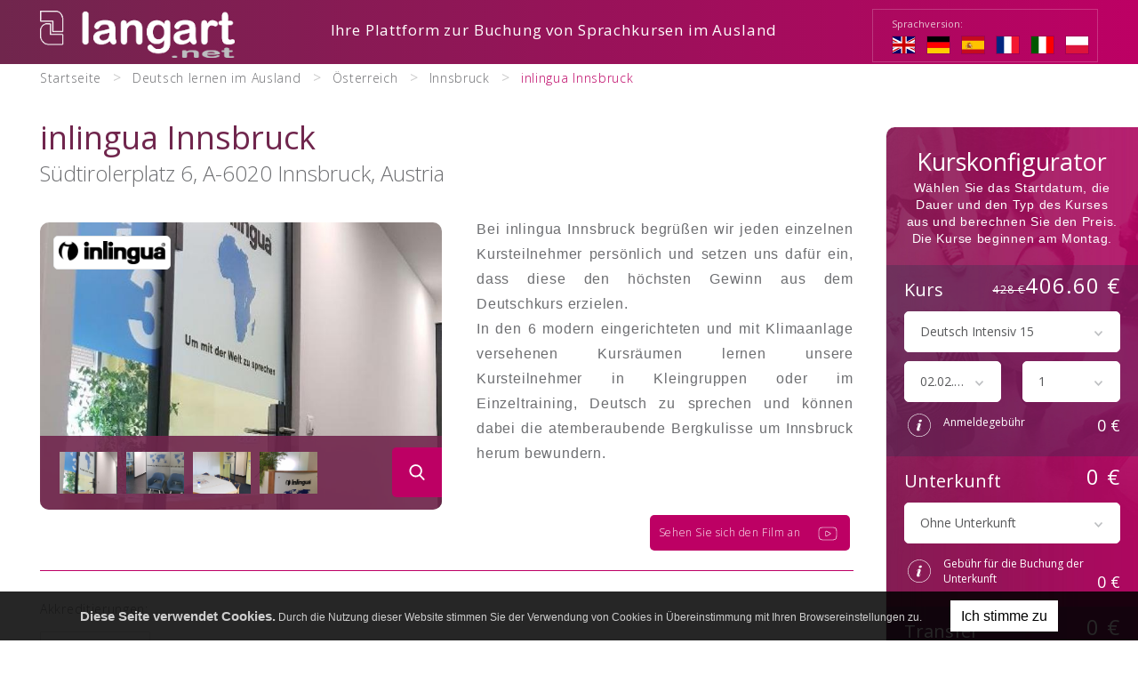

--- FILE ---
content_type: text/html; charset=UTF-8
request_url: https://de.langart.net/sprachschule/deutsch/inlingua-innsbruck
body_size: 31719
content:
<!DOCTYPE html>
<html xmlns="http://www.w3.org/1999/xhtml" xml:lang="de" lang="de" data-wcag-font="0">
<head>
    <title>inlingua Innsbruck – Innsbruck – Österreich – Langart</title>
    	<meta charset="utf-8" />
	<meta name="robots" content="index, follow" />
	<meta name="revisit-after" content="2 days" />
	<meta name="viewport" content="width=device-width, initial-scale=1.0, maximum-scale=1.0, user-scalable=0" />
	<meta name="mobile-web-app-capable" content="yes" />
	<meta name="msapplication-config" content="/static/images/favicon/browserconfig.xml" />
	<meta name="theme-color" content="#88a933" />
	<meta name="msapplication-navbutton-color" content="#88a933" />
	<meta name="apple-mobile-web-app-status-bar-style" content="#88a933" />
	<meta name="msapplication-TileColor" content="#88a933" />
	<meta name="keywords" content="" />
	<meta name="description" content="" />
    	<link rel="mask-icon" href="/static/images/favicon/safari-pinned-tab.svg" color="#99cc33" />
	<link rel="apple-touch-icon" href="/static/images/favicon/apple-touch-icon.png" sizes="180x180" />
	<link rel="icon" href="/static/images/favicon/favicon-32x32.png" type="image/png" sizes="32x32" />
	<link rel="icon" href="/static/images/favicon/favicon-16x16.png" type="image/png" sizes="16x16" />
	<link rel="manifest" href="/static/images/favicon/site.webmanifest" />
	<link rel="shortcut icon" href="/favicon.ico" type="image/x-icon" />
	<link rel="alternate" href="https://langart.net/" hreflang="en-GB" />
	<link rel="alternate" href="https://es.langart.net/" hreflang="es-ES" />
	<link rel="alternate" href="https://fr.langart.net/" hreflang="fr-FR" />
	<link rel="alternate" href="https://it.langart.net/" hreflang="it-IT" />
	<link rel="alternate" href="https://pl.langart.net/" hreflang="pl-PL" />
	<link rel="next" href="https://de.langart.net/sprachschule/deutsch/inlingua-innsbruck/2" />
    	<link rel="stylesheet" type="text/css" href="/static/lib/jquery-ui/css/jquery-ui.min.css" />
	<link rel="stylesheet" type="text/css" href="/static/lib/bootstrap/css/bootstrap.min.css" />
	<link rel="stylesheet" type="text/css" href="/static/lib/icheck/css/icheck.css" />
	<link rel="stylesheet" type="text/css" href="/static/lib/font-awesome/css/font-awesome.min.css" />
	<link rel="stylesheet" type="text/css" href="/static/lib/jquery-fancybox/css/jquery.fancybox.min.css" />
	<link rel="stylesheet" type="text/css" href="/static/lib/select2/css/select2.min.css" />
	<link rel="stylesheet" type="text/css" href="/static/lib/slick/css/slick.min.css" />
	<link rel="stylesheet" type="text/css" href="/static/lib/jquery-googlemap/css/jquery.googlemap.css" />
	<link rel="stylesheet" type="text/css" href="/static/lib/flag-icon/css/flag-icon.css" />
	<link rel="stylesheet" type="text/css" href="/static/lib/base/css/base.min.css" />
	<link rel="stylesheet" type="text/css" href="https://fonts.googleapis.com/css?family=Open+Sans:300,300i,400,400i,600,600i,700,700i,800,800i&amp;subset=latin-ext" />
	<link rel="stylesheet" type="text/css" href="/static/css/fonts.css" />
	<link rel="stylesheet" type="text/css" href="/static/css/style.css?v=1" />
	<link rel="stylesheet" type="text/css" href="/static/css/responsive.css" />
	<link rel="stylesheet" type="text/css" href="/static/css/wcag.css" />
    	<!--[if lt IE 9]><script src="/static/lib/html/js/html5shiv-3.7.3.min.js"></script><![endif]-->
	<!--[if lt IE 9]><script src="/static/lib/html/js/respond-1.4.2.min.js"></script><![endif]-->
	<script src="/static/lib/jquery/js/jquery.min.js"></script>
	<script src="/static/lib/jquery-migrate/js/jquery-migrate-1.4.1.min.js"></script>
	<script src="/static/lib/jquery-ui/js/jquery-ui.min.js"></script>
	<script src="/static/lib/bootstrap/js/bootstrap.min.js"></script>
	<script src="/static/lib/icheck/js/icheck.min.js"></script>
	<script src="/static/lib/cookie/js/cookie.policy.min.js"></script>
	<script src="/static/lib/jquery-fancybox/js/jquery.fancybox.min.js"></script>
	<script src="/static/lib/tabs/jquery.idTabs.js"></script>
	<script src="/static/lib/jquery-lazyload/js/jquery.lazyload.min.js"></script>
	<script src="/static/lib/jquery-match-height/js/jquery.matchHeight.min.js"></script>
	<script src="/static/lib/jquery-scrollto/js/jquery-scrollto.min.js"></script>
	<script src="/static/lib/select2/js/select2.full.min.js"></script>
	<script src="/static/lib/select2/js/i18n/de.js"></script>
	<script src="/static/lib/slick/js/slick.min.js"></script>
	<script src="//maps.googleapis.com/maps/api/js?key=AIzaSyDhNQYu79jyuG3QOgZwzaPZg1HPTJHRCH4"></script>
	<script src="/static/lib/jquery-googlemap/js/jquery.googlemap.js"></script>
	<script src="/static/lib/jquery-googlemap/js/markerclusterer.js"></script>
	<script src="/static/lib/base/js/base.min.js"></script>
	<script src="/static/js/advert.js"></script>
	<script src="/static/js/scripts.js"></script>
    <!-- Google tag (gtag.js) -->
<script async src="https://www.googletagmanager.com/gtag/js?id=G-4FY83WNXDZ"></script>
<script>
  window.dataLayer = window.dataLayer || [];
  function gtag(){dataLayer.push(arguments);}
  gtag('js', new Date());

  gtag('config', 'G-4FY83WNXDZ');
</script>                        </head>
<body class="sticky-footer subpage ">
        <script id="rmv-b697ec44469dfdb">
    $(function(){
        var browserAlert = $('<div>');
        browserAlert.attr('id', 'b697ec44469dfdb');

        var advertPolicy = false;
        for (var b = document.cookie.split(";"), c = 0; c < b.length; c++) {
            var d = b[c].substr(0, b[c].indexOf("=")),
                e = b[c].substr(b[c].indexOf("=")+1);

            if (d = d.replace(/^\s+|\s+$/g,""), "ADVERT_POLICY" == d && "1" == e) {
                advertPolicy = true;
                break;
            }
        }

        if (advertPolicy === false && typeof window.advertChecker === "undefined") {
            browserAlert.append(
                '<div class="alert alert-warning alert-dismissable">' +
                    '<div class="container">' +
                        '<a href="#" class="close" data-dismiss="alert" aria-label="close" title="close">×</a>' +
                        'Zur korrekten Bedienung und Anzeige der Seite deaktivieren Sie bitte das Adblock Plugin in Ihrem Browser!' +
                    '</div>' +
                '</div>');
            $('body').prepend(browserAlert);
            $('#b697ec44469dfdb .alert [data-dismiss="alert"]').on('click touch', function() {
                var b = new Date;
                b.setDate(b.getDate()+365);
                document.cookie="ADVERT_POLICY=1; expires="+b.toUTCString()+"; path=/";
                $(this).closest('alert').hide();
            });
            $('head').append(
                '<style>' +
                    '#b697ec44469dfdb { width: 100%; font-size: 12px; clear: both; }' +
                    '#b697ec44469dfdb .alert { padding-top: 7px; padding-bottom: 7px; margin-bottom:0; line-height: 21px; border-radius: 0px; }' +
                '</style>'
            );
        }
        $("#rmv-b697ec44469dfdb").remove();
    });
</script>    <div id="container-page">
        <div id="page">
            <header>
                                <div class="top">
    <div class="container">
        <div class="logo">
            <a href="https://de.langart.net/" title="Langart">
                <img src="/static/images/logo.png" alt="" />
            </a>
        </div>
            <div class="lang-box">
        <span>Sprachversion:</span>
        <ul class="clear">
                            <li>
                    <a href="https://langart.net/language-school/german/inlingua-innsbruck" title="English">
                        <img src="/static/images/flags/gb.svg" alt="" />
                    </a>
                </li>
                            <li class="active">
                    <a href="https://de.langart.net/sprachschule/deutsch/inlingua-innsbruck" title="Deutsch">
                        <img src="/static/images/flags/de.svg" alt="" />
                    </a>
                </li>
                            <li>
                    <a href="https://es.langart.net/escuela-de-idiomas/aleman/inlingua-innsbruck" title="español">
                        <img src="/static/images/flags/es.svg" alt="" />
                    </a>
                </li>
                            <li>
                    <a href="https://fr.langart.net/ecole-de-langue/allemand/inlingua-innsbruck" title="français">
                        <img src="/static/images/flags/fr.svg" alt="" />
                    </a>
                </li>
                            <li>
                    <a href="https://it.langart.net/scuola-di-lingue/tedesco/inlingua-innsbruck" title="italiano">
                        <img src="/static/images/flags/it.svg" alt="" />
                    </a>
                </li>
                            <li>
                    <a href="https://pl.langart.net/szkola-jezykowa/niemiecki/inlingua-innsbruck" title="polski">
                        <img src="/static/images/flags/pl.svg" alt="" />
                    </a>
                </li>
                    </ul>
    </div>
                    <h2>Ihre Plattform zur Buchung von Sprachkursen im Ausland</h2>
            </div>
</div>
            </header>
            <div id="content">
                <div class="container">
                                    </div>
                <section class="school-page-container">
    <div class="school-page-left">
        <div class="content-main2">
            <div class="breadcrumbs">
    <nav class="breadcrumb-container">
        <ol class="breadcrumb" itemscope itemtype="http://schema.org/BreadcrumbList">
                        <li itemprop="itemListElement" itemscope itemtype="http://schema.org/ListItem">
                <a
                        href="https://de.langart.net/"
                        title="Startseite"
                        class="home"
                        itemtype="http://schema.org/Thing"
                        itemprop="item"
                >
                                            <span itemprop="name">Startseite</span>
                                    </a>
                <meta itemprop="position" content="1"/>
            </li>
                                <li itemprop="itemListElement" itemscope itemtype="http://schema.org/ListItem">
                        <a
                                href="https://de.langart.net/deutsch"                                title="Deutsch lernen im Ausland"
                                                                itemtype="http://schema.org/Thing"
                                itemprop="item"
                        >
                            <span itemprop="name">Deutsch lernen im Ausland</span>
                        </a>
                        <meta itemprop="position" content="2"/>
                    </li>
                                        <li itemprop="itemListElement" itemscope itemtype="http://schema.org/ListItem">
                        <a
                                href="https://de.langart.net/deutsch/osterreich"                                title="Österreich"
                                                                itemtype="http://schema.org/Thing"
                                itemprop="item"
                        >
                            <span itemprop="name">Österreich</span>
                        </a>
                        <meta itemprop="position" content="3"/>
                    </li>
                                        <li itemprop="itemListElement" itemscope itemtype="http://schema.org/ListItem">
                        <a
                                href="https://de.langart.net/deutsch/osterreich/innsbruck"                                title="Innsbruck"
                                class="last"                                itemtype="http://schema.org/Thing"
                                itemprop="item"
                        >
                            <span itemprop="name">Innsbruck</span>
                        </a>
                        <meta itemprop="position" content="4"/>
                    </li>
                                        <li itemprop="itemListElement" itemscope itemtype="http://schema.org/ListItem">
                        <a
                                href="https://de.langart.net/sprachschule/deutsch/inlingua-innsbruck"                                title="inlingua Innsbruck"
                                                                itemtype="http://schema.org/Thing"
                                itemprop="item"
                        >
                            <span itemprop="name">inlingua Innsbruck</span>
                        </a>
                        <meta itemprop="position" content="5"/>
                    </li>
                            </ol>
    </nav>
</div>            <h1>inlingua Innsbruck</h1>
                            <h2 class="addres-school">Südtirolerplatz 6, A-6020 Innsbruck, Austria</h2>
                        <div class="school-box-info clear">
                        <div class="school-photo">
			<img src="/static/images/empty.png" alt="" />
            <div class="slider-for">
                                    <div class="slide">
                        <a 
                            class="fancy"
                            title=""
                            data-caption=""
                            data-fancybox="gallery-697ec4445bac9"
                            href="/static/thumbnail/school/big/1432.jpg"
                        >
                            <img src="/static/thumbnail/school/min/1432.jpg" alt="">                        </a>
                    </div>
                                    <div class="slide">
                        <a 
                            class="fancy"
                            title=""
                            data-caption=""
                            data-fancybox="gallery-697ec4445bac9"
                            href="/static/thumbnail/school/big/1434.jpg"
                        >
                            <img src="/static/thumbnail/school/min/1434.jpg" alt="">                        </a>
                    </div>
                                    <div class="slide">
                        <a 
                            class="fancy"
                            title=""
                            data-caption=""
                            data-fancybox="gallery-697ec4445bac9"
                            href="/static/thumbnail/school/big/1435.jpg"
                        >
                            <img src="/static/thumbnail/school/min/1435.jpg" alt="">                        </a>
                    </div>
                                    <div class="slide">
                        <a 
                            class="fancy"
                            title=""
                            data-caption=""
                            data-fancybox="gallery-697ec4445bac9"
                            href="/static/thumbnail/school/big/1433.jpg"
                        >
                            <img src="/static/thumbnail/school/min/1433.jpg" alt="">                        </a>
                    </div>
                            </div>
            <div class="slider-nav">
                                    <div class="slide">
                        <img src="/static/thumbnail/school/min/1432.jpg" alt="">                    </div>
                                    <div class="slide">
                        <img src="/static/thumbnail/school/min/1434.jpg" alt="">                    </div>
                                    <div class="slide">
                        <img src="/static/thumbnail/school/min/1435.jpg" alt="">                    </div>
                                    <div class="slide">
                        <img src="/static/thumbnail/school/min/1433.jpg" alt="">                    </div>
                            </div>
            <a href="" id="link-loupe">    
                <span class="loupe"><svg xmlns="http://www.w3.org/2000/svg" width="500" height="500" viewBox="0 0 500 500"><path d="M373.457 357.488l-62.27-64.748c16.014-19.041 24.793-42.999 24.793-67.93 0-58.243-47.389-105.631-105.659-105.631-58.241 0-105.628 47.389-105.628 105.631 0 58.264 47.388 105.651 105.628 105.651 21.866 0 42.729-6.592 60.524-19.129l62.764 65.262c2.623 2.736 6.133 4.229 9.934 4.229 3.566 0 6.941-1.357 9.531-3.848 5.494-5.27 5.653-13.995.383-19.487zM230.322 302.9c-43.037 0-78.065-35.031-78.065-78.09 0-43.038 35.028-78.069 78.065-78.069 43.055 0 78.096 35.031 78.096 78.069 0 43.059-35.041 78.09-78.096 78.09z"/></svg></span>
            </a>
                            <span class="school-logo">
                    <img src="/static/thumbnail/schoolLogo/min/1029.png" alt="">                </span>
                    </div>
        <script>
            $("#link-loupe").bind("click touch", function() {
                $(".slider-for .slick-active a").click();
                return false;
            });
        </script>
                <div class="school-content">
                                            <div class="text txt">
                            <p>Bei inlingua Innsbruck begr&uuml;&szlig;en wir jeden einzelnen Kursteilnehmer pers&ouml;nlich und setzen uns daf&uuml;r ein, dass diese den h&ouml;chsten Gewinn aus dem Deutschkurs erzielen.</p>

<p>In den 6 modern eingerichteten und mit Klimaanlage versehenen Kursr&auml;umen lernen unsere Kursteilnehmer in Kleingruppen oder im Einzeltraining, Deutsch zu sprechen und k&ouml;nnen dabei die atemberaubende Bergkulisse um Innsbruck herum bewundern.</p>                        </div>
                                                                <div class="course-buttons">
                            <a href="https://www.youtube.com/watch?v=IxGGGKVLuaU" class="fancy" title="">
                                Sehen Sie sich den Film an <span><svg xmlns="http://www.w3.org/2000/svg" width="500" height="500" viewBox="0 0 500 500"><path d="M377.048 197.358c-.683-4.426-1.672-8.515-3.139-12.283-1.465-3.766-3.419-7.209-5.983-10.255-2.546-3.03-5.652-5.617-9.332-7.735-5.527-3.184-12.299-5.336-20.648-6.719-8.355-1.381-18.32-1.996-30.354-1.998H192.405c-16.413.006-29.045 1.156-39.002 3.886-4.977 1.369-9.29 3.144-13.013 5.407-3.722 2.259-6.843 5.014-9.372 8.23-2.476 3.145-4.316 6.653-5.663 10.437-2.021 5.684-2.967 11.978-3.444 18.95-.473 6.976-.469 14.652-.47 23.145v43.16c.003 11.121.647 20.998 2.602 29.699 1.468 6.523 3.687 12.4 6.983 17.533a40.39 40.39 0 0 0 9.268 10.152c5.59 4.35 12.591 7.518 21.167 9.59 8.585 2.072 18.772 3.074 30.945 3.076h115.187c13.94-.004 24.919-.963 33.893-3.223 4.484-1.133 8.469-2.598 12.026-4.449 3.557-1.846 6.681-4.084 9.414-6.701 2.813-2.691 5.228-5.824 7.231-9.414 3.01-5.389 5.099-11.777 6.446-19.387 1.347-7.611 1.958-16.461 1.958-26.877v-43.16c-.004-11.98-.157-22.209-1.513-31.064zm-6.302 74.224c.004 13.479-1.075 23.959-3.283 32.029-1.104 4.037-2.48 7.473-4.129 10.424-1.65 2.953-3.568 5.43-5.813 7.578-2.199 2.104-4.68 3.887-7.616 5.416-4.4 2.289-9.854 3.998-16.795 5.123-6.935 1.129-15.336 1.666-25.519 1.666H192.405c-13.917.004-24.829-1.379-33.235-3.99-6.311-1.959-11.204-4.584-15.067-7.828-2.898-2.438-5.235-5.232-7.159-8.471-2.88-4.852-4.82-10.734-6.023-17.738-1.206-6.996-1.667-15.086-1.666-24.209v-43.16c-.004-11.32.013-20.957 1.06-28.875.52-3.961 1.292-7.484 2.401-10.598 1.111-3.114 2.548-5.816 4.442-8.225 1.954-2.478 4.307-4.572 7.289-6.387 4.465-2.717 10.396-4.783 18.273-6.142 7.872-1.363 17.655-2.015 29.685-2.013h115.187c15.686-.005 27.492 1.096 36.204 3.39 4.359 1.145 7.938 2.577 10.895 4.282 2.958 1.708 5.302 3.677 7.254 5.996l2.991-2.515-2.99 2.515c1.957 2.329 3.478 4.972 4.683 8.061 1.807 4.627 2.868 10.272 3.442 17.019.578 6.743.678 14.565.676 23.493v43.159zM234.881 211.069l.002.002z"/><path d="M223.17 211.461l.002-.002h.001z"/><path d="M287.188 238.229l-.002-.002-52.303-27.156a11.944 11.944 0 0 0-11.711.388 11.946 11.946 0 0 0-5.748 10.213v54.496c0 4.178 2.18 8.057 5.761 10.223l-.003-.002a11.937 11.937 0 0 0 6.191 1.729c1.893 0 3.798-.449 5.537-1.359l52.305-27.334.006-.002a11.959 11.959 0 0 0 6.406-10.578h.001v-.027a11.952 11.952 0 0 0-6.44-10.589zm-55.897 41.603a4.12 4.12 0 0 1-1.918.471 4.129 4.129 0 0 1-2.142-.596l-.001-.002a4.137 4.137 0 0 1-1.992-3.537v-54.496c0-1.443.754-2.784 1.986-3.531l.003-.002a4.118 4.118 0 0 1 4.05-.136l.002.001 52.307 27.158-.002-.001a4.138 4.138 0 0 1 2.229 3.665v.008a4.14 4.14 0 0 1-2.219 3.664l-52.303 27.334z"/></svg></span>
                            </a>
                        </div>
                                            <div class="accreditations-box">
        <span class="w">Akkreditierungen:</span>
        <div class="accreditation accreditation1">
                            <img src="/static/thumbnail/icons/min/144.png" alt="" data-toggle="tooltip" title="TELC - Language Tests" >
                    </div>
    </div>
    <script>
        $(function() {
            $('[data-toggle="tooltip"]').tooltip();
        });
    </script>
                </div>
                                    <div class="discount clear">
                        <span class="discount-icon">
                            <svg xmlns="http://www.w3.org/2000/svg" width="500" height="500" viewBox="0 0 500 500"><path d="M379.506 220.446a5.015 5.015 0 0 0-4.039-3.405l-83.596-12.146-37.385-75.752a5.019 5.019 0 0 0-4.487-2.788 5.015 5.015 0 0 0-4.486 2.788l-37.386 75.752-83.596 12.146a5.016 5.016 0 0 0-4.039 3.405 5.016 5.016 0 0 0 1.266 5.13l60.491 58.963-14.28 83.259a5.018 5.018 0 0 0 1.991 4.893 5.015 5.015 0 0 0 5.269.382L250 333.763l74.77 39.31a5.017 5.017 0 0 0 5.27-.382 5.016 5.016 0 0 0 1.99-4.893l-14.279-83.259 60.49-58.963a5.016 5.016 0 0 0 1.265-5.13zm-70.625 58.763a5.028 5.028 0 0 0-1.439 4.43l13.012 75.858-68.125-35.815a5.018 5.018 0 0 0-4.657 0l-68.125 35.815 13.011-75.858a5.03 5.03 0 0 0-1.439-4.429l-55.115-53.724 76.167-11.067a5.021 5.021 0 0 0 3.767-2.737L250 142.663l34.061 69.019a5.028 5.028 0 0 0 3.768 2.737l76.168 11.067-55.116 53.723z"/><path d="M254.486 179.059a5.005 5.005 0 0 0-6.701-2.272 5.002 5.002 0 0 0-2.272 6.701l23.325 47.262a5.019 5.019 0 0 0 3.766 2.737l42.125 6.122-30.48 29.711a5.022 5.022 0 0 0-1.439 4.429l7.195 41.953-37.676-19.808a5.03 5.03 0 0 0-4.657 0l-37.677 19.808 7.195-41.953a5.026 5.026 0 0 0-1.439-4.428l-30.481-29.712 42.126-6.122a5.002 5.002 0 0 0 4.23-5.671 5.003 5.003 0 0 0-5.671-4.231l-52.157 7.579c-1.879.273-3.452 1.6-4.039 3.405s-.094 3.804 1.266 5.129l35.858 34.952-8.465 49.353a5.016 5.016 0 0 0 1.991 4.894 5.015 5.015 0 0 0 5.269.381L250 305.976l44.323 23.301a5.013 5.013 0 0 0 5.268-.381 5.01 5.01 0 0 0 1.99-4.894l-8.465-49.354 35.857-34.951a5.02 5.02 0 0 0 1.268-5.129 5.017 5.017 0 0 0-4.041-3.405l-49.553-7.201-22.161-44.903z"/></svg>                        </span>
						<span>
                            Sie erhalten 5% Rabatt auf den Kurspreis wenn Sie Ihren Kurs auf langart.net buchen						</span>
                    </div>
                            </div>
            <div class="school-box-submenu clear">
                        <ul><li><a href="#map" title="">Zielort</a></li><li><a href="#info" title="">Allgemeine Informationen</a></li><li><a href="#opinions" title="">Bewertungen</a></li><li><a href="#programExtra" title="">Freizeitaktivitäten</a></li><li><a href="#courses" title="">Kurse</a></li></ul>
                        <div class="select-mobile-container">
                            <div class="select">
                                <select class="rwd clone-ul-select" data-target=".school-box-submenu > ul" data-max-lvl="4"></select>
                            </div>
                        </div>
                    </div>                    <div class="school-location" id="map">
            <h2>Schulstandort</h2>
            <div class="school-location-map">
                <div class="googleMap-container">
    <div id="-canvas-preview" class="googleMap"></div>
                    </div>            </div>
        </div>
                                <div class="general-info-school clear" id="info">
        <h2>Allgemeine Informationen</h2>
        <ul>
                                                <li>
                        Mindestalter: 
                        <strong>
                        16                        </strong>
                    </li>
                                    <li>
                        Unterrichtsdauer: 
                        <strong>
                        45 min                        </strong>
                    </li>
                                    <li>
                        Maximale Klassengröße: 
                        <strong>
                        8                        </strong>
                    </li>
                                    <li>
                        Durchschnittliche Schüleranzahl in der Gruppe: 
                        <strong>
                        5                        </strong>
                    </li>
                                    <li>
                        Anzahl der Klassenzimmer: 
                        <strong>
                        6                        </strong>
                    </li>
                                    <li>
                        Gründungsjahr der Schule: 
                        <strong>
                        1994                        </strong>
                    </li>
                                    <li>
                        Einstufungstest am ersten Tag in der Schule: 
                        <strong>
                        ja                        </strong>
                    </li>
                                    <li>
                        Der nächstgelegene Flughafen: 
                        <strong>
                        Innsbruck                        </strong>
                    </li>
                                    <li>
                        Entfernung vom nächstgelegenen Flughafen: 
                        <strong>
                        5 km                        </strong>
                    </li>
                                    <li>
                        Schulöffnungszeiten: 
                        <strong>
                        9am - 6pm                        </strong>
                    </li>
                                    <li>
                        Die Schule ist an nationalen und regionalen Feiertagen geschlossen: 
                        <strong>
                        08.12.2025, 25.12.2025, 26.12.2025, 01.01.2026, 06.01.2026, 02.01.2026, 03.01.2026, 04.01.2026, 05.01.2026, 06.04.2026, 01.05.2026, 14.05.2026, 25.05.2026, 30.12.2026, 29.12.2026, 28.12.2026, 27.12.2026, 26.12.2026, 25.12.2026, 08.12.2026, 01.11.2026, 26.10.2026, 15.08.2026, 31.12.2026, 04.06.2026                        </strong>
                    </li>
                                                </ul>
    </div>
                
    <div class="school-equipment-box clear">
                    <h2>Einrichtungen</h2>
            <div class="school-equipment">
                <div class="text txt-table">
    <ul>
                    <li><span class="icon-table"><svg xmlns="http://www.w3.org/2000/svg" width="500" height="500" viewBox="0 0 500 500"><path d="M161.241 251.287c0 49.037 39.896 88.932 88.931 88.932 49.037 0 88.932-39.895 88.932-88.932s-39.895-88.929-88.932-88.929c-49.035 0-88.931 39.892-88.931 88.929zm110.409-77.376c.094.148 7.476 12.012 13.363 31.098-10.898 2.529-21.307 3.61-30.85 3.771v-38.341a80.562 80.562 0 0 1 17.109 2.695c.098.268.222.528.378.777zm59.371 73.385h-30.862a166.288 166.288 0 0 0-3.316-28.256 174.621 174.621 0 0 0-1.929-8.367 151.115 151.115 0 0 0 20.294-7.528c9.25 12.465 15.009 27.669 15.813 44.151zm-16.103 52.524c-3.597-1.627-10.536-4.492-20.045-7.172a154.005 154.005 0 0 0 4.261-21.881c.614-5.125.968-10.293 1.07-15.486h30.817c-.814 16.655-6.683 32.002-16.103 44.539zM271.05 329.5a80.622 80.622 0 0 1-16.886 2.637v-37.742a156.076 156.076 0 0 1 21.088 2.041c3.371.561 6.57 1.205 9.588 1.896-3.326 10.086-7.75 19.938-13.269 29.477a3.96 3.96 0 0 0-.521 1.691zm-41.454-.34c-5.685-10.016-10.209-20.367-13.568-30.971 10.631-2.492 20.795-3.596 30.154-3.814v37.762a80.727 80.727 0 0 1-16.356-2.492 3.895 3.895 0 0 0-.23-.485zm-60.272-73.879h31.625c.105 5.254.457 10.482 1.067 15.67a159.31 159.31 0 0 0 4.081 21.605 151.326 151.326 0 0 0-20.389 7.629c-9.583-12.603-15.564-28.087-16.384-44.904zm16.044-52.45c3.137 1.471 10.376 4.607 20.71 7.549a180.933 180.933 0 0 0-1.773 7.909 172.06 172.06 0 0 0-3.32 29.008h-31.661c.81-16.622 6.657-31.943 16.044-44.466zm60.814-32.392v38.268a156.326 156.326 0 0 1-20.102-2.012 161.338 161.338 0 0 1-10.164-2.028c4.996-16.774 11.163-28.224 13.037-31.499a80.553 80.553 0 0 1 17.229-2.729zm-21.713 44.082a165.074 165.074 0 0 0 21.713 2.167v30.609h-37.211c.27-9.002 1.299-18.07 3.1-27.135a171.29 171.29 0 0 1 1.739-7.782c3.331.779 6.891 1.508 10.659 2.141zm-14.502 55.692a153.241 153.241 0 0 1-1.033-14.932h37.248v31.109c-10.035.221-20.949 1.404-32.372 4.113a151.18 151.18 0 0 1-3.843-20.29zm66.897 18.4a164.748 164.748 0 0 0-22.7-2.203v-31.129h38.056a147.65 147.65 0 0 1-1.035 14.73 145.856 145.856 0 0 1-4.045 20.652 173.185 173.185 0 0 0-10.276-2.05zm12.22-67.668a157.99 157.99 0 0 1 3.087 26.352h-38.007v-30.531c10.207-.164 21.349-1.315 33.025-4.059.68 2.645 1.319 5.388 1.895 8.238zm-71.154-43.899c-2.861 5.978-6.543 14.705-9.758 25.61-7.984-2.283-14.021-4.682-17.494-6.197a81.322 81.322 0 0 1 27.252-19.413zm-26.868 129.481a142.924 142.924 0 0 1 17.239-6.297 167.453 167.453 0 0 0 10.486 25.672c-10.571-4.463-20-11.113-27.725-19.375zm90.72 19.278c4.372-8.299 7.979-16.813 10.808-25.494 7.484 2.111 13.314 4.346 16.989 5.898a81.254 81.254 0 0 1-27.797 19.596zm28.155-129.056a143.046 143.046 0 0 1-17.181 6.233c-3.445-11.297-7.385-20.162-10.271-25.905a81.318 81.318 0 0 1 27.452 19.672z"/><path d="M216.78 358.793c-17.313-5.363-33.286-15.018-46.191-27.924-21.647-21.645-33.411-50.912-32.942-81.299l4.796 4.797a3.99 3.99 0 0 0 2.823 1.168 3.991 3.991 0 0 0 2.822-6.813l-11.243-11.244a3.991 3.991 0 0 0-5.645 0l-11.244 11.244a3.988 3.988 0 0 0-.001 5.643 3.99 3.99 0 0 0 5.646.002l4.05-4.051c-.267 32.233 12.317 63.221 35.294 86.198 13.818 13.82 30.926 24.16 49.473 29.904a3.992 3.992 0 0 0 2.362-7.625zM364.074 276.322a3.994 3.994 0 0 0-4.854 2.883c-4.97 19.494-15.159 37.359-29.466 51.664-22.153 22.156-52.122 33.91-83.194 32.9l4.945-4.945a3.991 3.991 0 1 0-5.646-5.645l-11.243 11.244a3.985 3.985 0 0 0 0 5.642l11.244 11.246c.779.779 1.801 1.168 2.822 1.168s2.043-.389 2.822-1.168a3.991 3.991 0 0 0 0-5.645l-3.877-3.877c.881.02 1.76.033 2.639.033 31.852 0 62.352-12.525 85.132-35.309 15.321-15.32 26.233-34.455 31.558-55.34a3.988 3.988 0 0 0-2.882-4.851zM135.885 228.08a3.993 3.993 0 0 0 4.807-2.959c4.805-20.19 15.144-38.662 29.897-53.417 20.911-20.91 49.209-32.684 78.604-32.949l-4.42 4.42a3.992 3.992 0 1 0 5.643 5.646l11.243-11.243a3.99 3.99 0 0 0 0-5.644l-11.243-11.244a3.991 3.991 0 1 0-5.644 5.646l4.442 4.442c-31.515.266-61.854 12.869-84.271 35.283-15.801 15.801-26.871 35.583-32.02 57.213a3.995 3.995 0 0 0 2.962 4.806zM380.047 247.634a3.99 3.99 0 0 0-5.644 0l-3.71 3.709a120.465 120.465 0 0 0-35.294-85.284c-15.079-15.08-33.892-25.906-54.401-31.313a3.992 3.992 0 0 0-2.035 7.72c19.146 5.045 36.709 15.156 50.792 29.238a112.496 112.496 0 0 1 32.948 81.073l-5.144-5.143a3.991 3.991 0 1 0-5.645 5.645l11.245 11.244a3.985 3.985 0 0 0 2.821 1.168 3.985 3.985 0 0 0 2.822-1.168l11.243-11.244a3.99 3.99 0 0 0 .002-5.645z"/></svg></span> Kostenloses WiFi</li>
                    <li><span class="icon-table"><svg xmlns="http://www.w3.org/2000/svg" width="500" height="500" viewBox="0 0 500 500"><path d="M161.241 251.287c0 49.037 39.896 88.932 88.931 88.932 49.037 0 88.932-39.895 88.932-88.932s-39.895-88.929-88.932-88.929c-49.035 0-88.931 39.892-88.931 88.929zm110.409-77.376c.094.148 7.476 12.012 13.363 31.098-10.898 2.529-21.307 3.61-30.85 3.771v-38.341a80.562 80.562 0 0 1 17.109 2.695c.098.268.222.528.378.777zm59.371 73.385h-30.862a166.288 166.288 0 0 0-3.316-28.256 174.621 174.621 0 0 0-1.929-8.367 151.115 151.115 0 0 0 20.294-7.528c9.25 12.465 15.009 27.669 15.813 44.151zm-16.103 52.524c-3.597-1.627-10.536-4.492-20.045-7.172a154.005 154.005 0 0 0 4.261-21.881c.614-5.125.968-10.293 1.07-15.486h30.817c-.814 16.655-6.683 32.002-16.103 44.539zM271.05 329.5a80.622 80.622 0 0 1-16.886 2.637v-37.742a156.076 156.076 0 0 1 21.088 2.041c3.371.561 6.57 1.205 9.588 1.896-3.326 10.086-7.75 19.938-13.269 29.477a3.96 3.96 0 0 0-.521 1.691zm-41.454-.34c-5.685-10.016-10.209-20.367-13.568-30.971 10.631-2.492 20.795-3.596 30.154-3.814v37.762a80.727 80.727 0 0 1-16.356-2.492 3.895 3.895 0 0 0-.23-.485zm-60.272-73.879h31.625c.105 5.254.457 10.482 1.067 15.67a159.31 159.31 0 0 0 4.081 21.605 151.326 151.326 0 0 0-20.389 7.629c-9.583-12.603-15.564-28.087-16.384-44.904zm16.044-52.45c3.137 1.471 10.376 4.607 20.71 7.549a180.933 180.933 0 0 0-1.773 7.909 172.06 172.06 0 0 0-3.32 29.008h-31.661c.81-16.622 6.657-31.943 16.044-44.466zm60.814-32.392v38.268a156.326 156.326 0 0 1-20.102-2.012 161.338 161.338 0 0 1-10.164-2.028c4.996-16.774 11.163-28.224 13.037-31.499a80.553 80.553 0 0 1 17.229-2.729zm-21.713 44.082a165.074 165.074 0 0 0 21.713 2.167v30.609h-37.211c.27-9.002 1.299-18.07 3.1-27.135a171.29 171.29 0 0 1 1.739-7.782c3.331.779 6.891 1.508 10.659 2.141zm-14.502 55.692a153.241 153.241 0 0 1-1.033-14.932h37.248v31.109c-10.035.221-20.949 1.404-32.372 4.113a151.18 151.18 0 0 1-3.843-20.29zm66.897 18.4a164.748 164.748 0 0 0-22.7-2.203v-31.129h38.056a147.65 147.65 0 0 1-1.035 14.73 145.856 145.856 0 0 1-4.045 20.652 173.185 173.185 0 0 0-10.276-2.05zm12.22-67.668a157.99 157.99 0 0 1 3.087 26.352h-38.007v-30.531c10.207-.164 21.349-1.315 33.025-4.059.68 2.645 1.319 5.388 1.895 8.238zm-71.154-43.899c-2.861 5.978-6.543 14.705-9.758 25.61-7.984-2.283-14.021-4.682-17.494-6.197a81.322 81.322 0 0 1 27.252-19.413zm-26.868 129.481a142.924 142.924 0 0 1 17.239-6.297 167.453 167.453 0 0 0 10.486 25.672c-10.571-4.463-20-11.113-27.725-19.375zm90.72 19.278c4.372-8.299 7.979-16.813 10.808-25.494 7.484 2.111 13.314 4.346 16.989 5.898a81.254 81.254 0 0 1-27.797 19.596zm28.155-129.056a143.046 143.046 0 0 1-17.181 6.233c-3.445-11.297-7.385-20.162-10.271-25.905a81.318 81.318 0 0 1 27.452 19.672z"/><path d="M216.78 358.793c-17.313-5.363-33.286-15.018-46.191-27.924-21.647-21.645-33.411-50.912-32.942-81.299l4.796 4.797a3.99 3.99 0 0 0 2.823 1.168 3.991 3.991 0 0 0 2.822-6.813l-11.243-11.244a3.991 3.991 0 0 0-5.645 0l-11.244 11.244a3.988 3.988 0 0 0-.001 5.643 3.99 3.99 0 0 0 5.646.002l4.05-4.051c-.267 32.233 12.317 63.221 35.294 86.198 13.818 13.82 30.926 24.16 49.473 29.904a3.992 3.992 0 0 0 2.362-7.625zM364.074 276.322a3.994 3.994 0 0 0-4.854 2.883c-4.97 19.494-15.159 37.359-29.466 51.664-22.153 22.156-52.122 33.91-83.194 32.9l4.945-4.945a3.991 3.991 0 1 0-5.646-5.645l-11.243 11.244a3.985 3.985 0 0 0 0 5.642l11.244 11.246c.779.779 1.801 1.168 2.822 1.168s2.043-.389 2.822-1.168a3.991 3.991 0 0 0 0-5.645l-3.877-3.877c.881.02 1.76.033 2.639.033 31.852 0 62.352-12.525 85.132-35.309 15.321-15.32 26.233-34.455 31.558-55.34a3.988 3.988 0 0 0-2.882-4.851zM135.885 228.08a3.993 3.993 0 0 0 4.807-2.959c4.805-20.19 15.144-38.662 29.897-53.417 20.911-20.91 49.209-32.684 78.604-32.949l-4.42 4.42a3.992 3.992 0 1 0 5.643 5.646l11.243-11.243a3.99 3.99 0 0 0 0-5.644l-11.243-11.244a3.991 3.991 0 1 0-5.644 5.646l4.442 4.442c-31.515.266-61.854 12.869-84.271 35.283-15.801 15.801-26.871 35.583-32.02 57.213a3.995 3.995 0 0 0 2.962 4.806zM380.047 247.634a3.99 3.99 0 0 0-5.644 0l-3.71 3.709a120.465 120.465 0 0 0-35.294-85.284c-15.079-15.08-33.892-25.906-54.401-31.313a3.992 3.992 0 0 0-2.035 7.72c19.146 5.045 36.709 15.156 50.792 29.238a112.496 112.496 0 0 1 32.948 81.073l-5.144-5.143a3.991 3.991 0 1 0-5.645 5.645l11.245 11.244a3.985 3.985 0 0 0 2.821 1.168 3.985 3.985 0 0 0 2.822-1.168l11.243-11.244a3.99 3.99 0 0 0 .002-5.645z"/></svg></span> Tee- / Kaffeeraum</li>
                    <li><span class="icon-table"><svg xmlns="http://www.w3.org/2000/svg" width="500" height="500" viewBox="0 0 500 500"><path d="M161.241 251.287c0 49.037 39.896 88.932 88.931 88.932 49.037 0 88.932-39.895 88.932-88.932s-39.895-88.929-88.932-88.929c-49.035 0-88.931 39.892-88.931 88.929zm110.409-77.376c.094.148 7.476 12.012 13.363 31.098-10.898 2.529-21.307 3.61-30.85 3.771v-38.341a80.562 80.562 0 0 1 17.109 2.695c.098.268.222.528.378.777zm59.371 73.385h-30.862a166.288 166.288 0 0 0-3.316-28.256 174.621 174.621 0 0 0-1.929-8.367 151.115 151.115 0 0 0 20.294-7.528c9.25 12.465 15.009 27.669 15.813 44.151zm-16.103 52.524c-3.597-1.627-10.536-4.492-20.045-7.172a154.005 154.005 0 0 0 4.261-21.881c.614-5.125.968-10.293 1.07-15.486h30.817c-.814 16.655-6.683 32.002-16.103 44.539zM271.05 329.5a80.622 80.622 0 0 1-16.886 2.637v-37.742a156.076 156.076 0 0 1 21.088 2.041c3.371.561 6.57 1.205 9.588 1.896-3.326 10.086-7.75 19.938-13.269 29.477a3.96 3.96 0 0 0-.521 1.691zm-41.454-.34c-5.685-10.016-10.209-20.367-13.568-30.971 10.631-2.492 20.795-3.596 30.154-3.814v37.762a80.727 80.727 0 0 1-16.356-2.492 3.895 3.895 0 0 0-.23-.485zm-60.272-73.879h31.625c.105 5.254.457 10.482 1.067 15.67a159.31 159.31 0 0 0 4.081 21.605 151.326 151.326 0 0 0-20.389 7.629c-9.583-12.603-15.564-28.087-16.384-44.904zm16.044-52.45c3.137 1.471 10.376 4.607 20.71 7.549a180.933 180.933 0 0 0-1.773 7.909 172.06 172.06 0 0 0-3.32 29.008h-31.661c.81-16.622 6.657-31.943 16.044-44.466zm60.814-32.392v38.268a156.326 156.326 0 0 1-20.102-2.012 161.338 161.338 0 0 1-10.164-2.028c4.996-16.774 11.163-28.224 13.037-31.499a80.553 80.553 0 0 1 17.229-2.729zm-21.713 44.082a165.074 165.074 0 0 0 21.713 2.167v30.609h-37.211c.27-9.002 1.299-18.07 3.1-27.135a171.29 171.29 0 0 1 1.739-7.782c3.331.779 6.891 1.508 10.659 2.141zm-14.502 55.692a153.241 153.241 0 0 1-1.033-14.932h37.248v31.109c-10.035.221-20.949 1.404-32.372 4.113a151.18 151.18 0 0 1-3.843-20.29zm66.897 18.4a164.748 164.748 0 0 0-22.7-2.203v-31.129h38.056a147.65 147.65 0 0 1-1.035 14.73 145.856 145.856 0 0 1-4.045 20.652 173.185 173.185 0 0 0-10.276-2.05zm12.22-67.668a157.99 157.99 0 0 1 3.087 26.352h-38.007v-30.531c10.207-.164 21.349-1.315 33.025-4.059.68 2.645 1.319 5.388 1.895 8.238zm-71.154-43.899c-2.861 5.978-6.543 14.705-9.758 25.61-7.984-2.283-14.021-4.682-17.494-6.197a81.322 81.322 0 0 1 27.252-19.413zm-26.868 129.481a142.924 142.924 0 0 1 17.239-6.297 167.453 167.453 0 0 0 10.486 25.672c-10.571-4.463-20-11.113-27.725-19.375zm90.72 19.278c4.372-8.299 7.979-16.813 10.808-25.494 7.484 2.111 13.314 4.346 16.989 5.898a81.254 81.254 0 0 1-27.797 19.596zm28.155-129.056a143.046 143.046 0 0 1-17.181 6.233c-3.445-11.297-7.385-20.162-10.271-25.905a81.318 81.318 0 0 1 27.452 19.672z"/><path d="M216.78 358.793c-17.313-5.363-33.286-15.018-46.191-27.924-21.647-21.645-33.411-50.912-32.942-81.299l4.796 4.797a3.99 3.99 0 0 0 2.823 1.168 3.991 3.991 0 0 0 2.822-6.813l-11.243-11.244a3.991 3.991 0 0 0-5.645 0l-11.244 11.244a3.988 3.988 0 0 0-.001 5.643 3.99 3.99 0 0 0 5.646.002l4.05-4.051c-.267 32.233 12.317 63.221 35.294 86.198 13.818 13.82 30.926 24.16 49.473 29.904a3.992 3.992 0 0 0 2.362-7.625zM364.074 276.322a3.994 3.994 0 0 0-4.854 2.883c-4.97 19.494-15.159 37.359-29.466 51.664-22.153 22.156-52.122 33.91-83.194 32.9l4.945-4.945a3.991 3.991 0 1 0-5.646-5.645l-11.243 11.244a3.985 3.985 0 0 0 0 5.642l11.244 11.246c.779.779 1.801 1.168 2.822 1.168s2.043-.389 2.822-1.168a3.991 3.991 0 0 0 0-5.645l-3.877-3.877c.881.02 1.76.033 2.639.033 31.852 0 62.352-12.525 85.132-35.309 15.321-15.32 26.233-34.455 31.558-55.34a3.988 3.988 0 0 0-2.882-4.851zM135.885 228.08a3.993 3.993 0 0 0 4.807-2.959c4.805-20.19 15.144-38.662 29.897-53.417 20.911-20.91 49.209-32.684 78.604-32.949l-4.42 4.42a3.992 3.992 0 1 0 5.643 5.646l11.243-11.243a3.99 3.99 0 0 0 0-5.644l-11.243-11.244a3.991 3.991 0 1 0-5.644 5.646l4.442 4.442c-31.515.266-61.854 12.869-84.271 35.283-15.801 15.801-26.871 35.583-32.02 57.213a3.995 3.995 0 0 0 2.962 4.806zM380.047 247.634a3.99 3.99 0 0 0-5.644 0l-3.71 3.709a120.465 120.465 0 0 0-35.294-85.284c-15.079-15.08-33.892-25.906-54.401-31.313a3.992 3.992 0 0 0-2.035 7.72c19.146 5.045 36.709 15.156 50.792 29.238a112.496 112.496 0 0 1 32.948 81.073l-5.144-5.143a3.991 3.991 0 1 0-5.645 5.645l11.245 11.244a3.985 3.985 0 0 0 2.821 1.168 3.985 3.985 0 0 0 2.822-1.168l11.243-11.244a3.99 3.99 0 0 0 .002-5.645z"/></svg></span> Küche für Studenten</li>
                    <li><span class="icon-table"><svg xmlns="http://www.w3.org/2000/svg" width="500" height="500" viewBox="0 0 500 500"><path d="M161.241 251.287c0 49.037 39.896 88.932 88.931 88.932 49.037 0 88.932-39.895 88.932-88.932s-39.895-88.929-88.932-88.929c-49.035 0-88.931 39.892-88.931 88.929zm110.409-77.376c.094.148 7.476 12.012 13.363 31.098-10.898 2.529-21.307 3.61-30.85 3.771v-38.341a80.562 80.562 0 0 1 17.109 2.695c.098.268.222.528.378.777zm59.371 73.385h-30.862a166.288 166.288 0 0 0-3.316-28.256 174.621 174.621 0 0 0-1.929-8.367 151.115 151.115 0 0 0 20.294-7.528c9.25 12.465 15.009 27.669 15.813 44.151zm-16.103 52.524c-3.597-1.627-10.536-4.492-20.045-7.172a154.005 154.005 0 0 0 4.261-21.881c.614-5.125.968-10.293 1.07-15.486h30.817c-.814 16.655-6.683 32.002-16.103 44.539zM271.05 329.5a80.622 80.622 0 0 1-16.886 2.637v-37.742a156.076 156.076 0 0 1 21.088 2.041c3.371.561 6.57 1.205 9.588 1.896-3.326 10.086-7.75 19.938-13.269 29.477a3.96 3.96 0 0 0-.521 1.691zm-41.454-.34c-5.685-10.016-10.209-20.367-13.568-30.971 10.631-2.492 20.795-3.596 30.154-3.814v37.762a80.727 80.727 0 0 1-16.356-2.492 3.895 3.895 0 0 0-.23-.485zm-60.272-73.879h31.625c.105 5.254.457 10.482 1.067 15.67a159.31 159.31 0 0 0 4.081 21.605 151.326 151.326 0 0 0-20.389 7.629c-9.583-12.603-15.564-28.087-16.384-44.904zm16.044-52.45c3.137 1.471 10.376 4.607 20.71 7.549a180.933 180.933 0 0 0-1.773 7.909 172.06 172.06 0 0 0-3.32 29.008h-31.661c.81-16.622 6.657-31.943 16.044-44.466zm60.814-32.392v38.268a156.326 156.326 0 0 1-20.102-2.012 161.338 161.338 0 0 1-10.164-2.028c4.996-16.774 11.163-28.224 13.037-31.499a80.553 80.553 0 0 1 17.229-2.729zm-21.713 44.082a165.074 165.074 0 0 0 21.713 2.167v30.609h-37.211c.27-9.002 1.299-18.07 3.1-27.135a171.29 171.29 0 0 1 1.739-7.782c3.331.779 6.891 1.508 10.659 2.141zm-14.502 55.692a153.241 153.241 0 0 1-1.033-14.932h37.248v31.109c-10.035.221-20.949 1.404-32.372 4.113a151.18 151.18 0 0 1-3.843-20.29zm66.897 18.4a164.748 164.748 0 0 0-22.7-2.203v-31.129h38.056a147.65 147.65 0 0 1-1.035 14.73 145.856 145.856 0 0 1-4.045 20.652 173.185 173.185 0 0 0-10.276-2.05zm12.22-67.668a157.99 157.99 0 0 1 3.087 26.352h-38.007v-30.531c10.207-.164 21.349-1.315 33.025-4.059.68 2.645 1.319 5.388 1.895 8.238zm-71.154-43.899c-2.861 5.978-6.543 14.705-9.758 25.61-7.984-2.283-14.021-4.682-17.494-6.197a81.322 81.322 0 0 1 27.252-19.413zm-26.868 129.481a142.924 142.924 0 0 1 17.239-6.297 167.453 167.453 0 0 0 10.486 25.672c-10.571-4.463-20-11.113-27.725-19.375zm90.72 19.278c4.372-8.299 7.979-16.813 10.808-25.494 7.484 2.111 13.314 4.346 16.989 5.898a81.254 81.254 0 0 1-27.797 19.596zm28.155-129.056a143.046 143.046 0 0 1-17.181 6.233c-3.445-11.297-7.385-20.162-10.271-25.905a81.318 81.318 0 0 1 27.452 19.672z"/><path d="M216.78 358.793c-17.313-5.363-33.286-15.018-46.191-27.924-21.647-21.645-33.411-50.912-32.942-81.299l4.796 4.797a3.99 3.99 0 0 0 2.823 1.168 3.991 3.991 0 0 0 2.822-6.813l-11.243-11.244a3.991 3.991 0 0 0-5.645 0l-11.244 11.244a3.988 3.988 0 0 0-.001 5.643 3.99 3.99 0 0 0 5.646.002l4.05-4.051c-.267 32.233 12.317 63.221 35.294 86.198 13.818 13.82 30.926 24.16 49.473 29.904a3.992 3.992 0 0 0 2.362-7.625zM364.074 276.322a3.994 3.994 0 0 0-4.854 2.883c-4.97 19.494-15.159 37.359-29.466 51.664-22.153 22.156-52.122 33.91-83.194 32.9l4.945-4.945a3.991 3.991 0 1 0-5.646-5.645l-11.243 11.244a3.985 3.985 0 0 0 0 5.642l11.244 11.246c.779.779 1.801 1.168 2.822 1.168s2.043-.389 2.822-1.168a3.991 3.991 0 0 0 0-5.645l-3.877-3.877c.881.02 1.76.033 2.639.033 31.852 0 62.352-12.525 85.132-35.309 15.321-15.32 26.233-34.455 31.558-55.34a3.988 3.988 0 0 0-2.882-4.851zM135.885 228.08a3.993 3.993 0 0 0 4.807-2.959c4.805-20.19 15.144-38.662 29.897-53.417 20.911-20.91 49.209-32.684 78.604-32.949l-4.42 4.42a3.992 3.992 0 1 0 5.643 5.646l11.243-11.243a3.99 3.99 0 0 0 0-5.644l-11.243-11.244a3.991 3.991 0 1 0-5.644 5.646l4.442 4.442c-31.515.266-61.854 12.869-84.271 35.283-15.801 15.801-26.871 35.583-32.02 57.213a3.995 3.995 0 0 0 2.962 4.806zM380.047 247.634a3.99 3.99 0 0 0-5.644 0l-3.71 3.709a120.465 120.465 0 0 0-35.294-85.284c-15.079-15.08-33.892-25.906-54.401-31.313a3.992 3.992 0 0 0-2.035 7.72c19.146 5.045 36.709 15.156 50.792 29.238a112.496 112.496 0 0 1 32.948 81.073l-5.144-5.143a3.991 3.991 0 1 0-5.645 5.645l11.245 11.244a3.985 3.985 0 0 0 2.821 1.168 3.985 3.985 0 0 0 2.822-1.168l11.243-11.244a3.99 3.99 0 0 0 .002-5.645z"/></svg></span> Selbstlernraum</li>
            </ul>
</div>            </div>
                            <div class="school-equipment-col">
                <h3>Einrichtungen für Behinderte</h3>
                <div class="text txt-table">
    <ul>
                    <li><span class="icon-table"><svg xmlns="http://www.w3.org/2000/svg" width="500" height="500" viewBox="0 0 500 500"><path d="M161.241 251.287c0 49.037 39.896 88.932 88.931 88.932 49.037 0 88.932-39.895 88.932-88.932s-39.895-88.929-88.932-88.929c-49.035 0-88.931 39.892-88.931 88.929zm110.409-77.376c.094.148 7.476 12.012 13.363 31.098-10.898 2.529-21.307 3.61-30.85 3.771v-38.341a80.562 80.562 0 0 1 17.109 2.695c.098.268.222.528.378.777zm59.371 73.385h-30.862a166.288 166.288 0 0 0-3.316-28.256 174.621 174.621 0 0 0-1.929-8.367 151.115 151.115 0 0 0 20.294-7.528c9.25 12.465 15.009 27.669 15.813 44.151zm-16.103 52.524c-3.597-1.627-10.536-4.492-20.045-7.172a154.005 154.005 0 0 0 4.261-21.881c.614-5.125.968-10.293 1.07-15.486h30.817c-.814 16.655-6.683 32.002-16.103 44.539zM271.05 329.5a80.622 80.622 0 0 1-16.886 2.637v-37.742a156.076 156.076 0 0 1 21.088 2.041c3.371.561 6.57 1.205 9.588 1.896-3.326 10.086-7.75 19.938-13.269 29.477a3.96 3.96 0 0 0-.521 1.691zm-41.454-.34c-5.685-10.016-10.209-20.367-13.568-30.971 10.631-2.492 20.795-3.596 30.154-3.814v37.762a80.727 80.727 0 0 1-16.356-2.492 3.895 3.895 0 0 0-.23-.485zm-60.272-73.879h31.625c.105 5.254.457 10.482 1.067 15.67a159.31 159.31 0 0 0 4.081 21.605 151.326 151.326 0 0 0-20.389 7.629c-9.583-12.603-15.564-28.087-16.384-44.904zm16.044-52.45c3.137 1.471 10.376 4.607 20.71 7.549a180.933 180.933 0 0 0-1.773 7.909 172.06 172.06 0 0 0-3.32 29.008h-31.661c.81-16.622 6.657-31.943 16.044-44.466zm60.814-32.392v38.268a156.326 156.326 0 0 1-20.102-2.012 161.338 161.338 0 0 1-10.164-2.028c4.996-16.774 11.163-28.224 13.037-31.499a80.553 80.553 0 0 1 17.229-2.729zm-21.713 44.082a165.074 165.074 0 0 0 21.713 2.167v30.609h-37.211c.27-9.002 1.299-18.07 3.1-27.135a171.29 171.29 0 0 1 1.739-7.782c3.331.779 6.891 1.508 10.659 2.141zm-14.502 55.692a153.241 153.241 0 0 1-1.033-14.932h37.248v31.109c-10.035.221-20.949 1.404-32.372 4.113a151.18 151.18 0 0 1-3.843-20.29zm66.897 18.4a164.748 164.748 0 0 0-22.7-2.203v-31.129h38.056a147.65 147.65 0 0 1-1.035 14.73 145.856 145.856 0 0 1-4.045 20.652 173.185 173.185 0 0 0-10.276-2.05zm12.22-67.668a157.99 157.99 0 0 1 3.087 26.352h-38.007v-30.531c10.207-.164 21.349-1.315 33.025-4.059.68 2.645 1.319 5.388 1.895 8.238zm-71.154-43.899c-2.861 5.978-6.543 14.705-9.758 25.61-7.984-2.283-14.021-4.682-17.494-6.197a81.322 81.322 0 0 1 27.252-19.413zm-26.868 129.481a142.924 142.924 0 0 1 17.239-6.297 167.453 167.453 0 0 0 10.486 25.672c-10.571-4.463-20-11.113-27.725-19.375zm90.72 19.278c4.372-8.299 7.979-16.813 10.808-25.494 7.484 2.111 13.314 4.346 16.989 5.898a81.254 81.254 0 0 1-27.797 19.596zm28.155-129.056a143.046 143.046 0 0 1-17.181 6.233c-3.445-11.297-7.385-20.162-10.271-25.905a81.318 81.318 0 0 1 27.452 19.672z"/><path d="M216.78 358.793c-17.313-5.363-33.286-15.018-46.191-27.924-21.647-21.645-33.411-50.912-32.942-81.299l4.796 4.797a3.99 3.99 0 0 0 2.823 1.168 3.991 3.991 0 0 0 2.822-6.813l-11.243-11.244a3.991 3.991 0 0 0-5.645 0l-11.244 11.244a3.988 3.988 0 0 0-.001 5.643 3.99 3.99 0 0 0 5.646.002l4.05-4.051c-.267 32.233 12.317 63.221 35.294 86.198 13.818 13.82 30.926 24.16 49.473 29.904a3.992 3.992 0 0 0 2.362-7.625zM364.074 276.322a3.994 3.994 0 0 0-4.854 2.883c-4.97 19.494-15.159 37.359-29.466 51.664-22.153 22.156-52.122 33.91-83.194 32.9l4.945-4.945a3.991 3.991 0 1 0-5.646-5.645l-11.243 11.244a3.985 3.985 0 0 0 0 5.642l11.244 11.246c.779.779 1.801 1.168 2.822 1.168s2.043-.389 2.822-1.168a3.991 3.991 0 0 0 0-5.645l-3.877-3.877c.881.02 1.76.033 2.639.033 31.852 0 62.352-12.525 85.132-35.309 15.321-15.32 26.233-34.455 31.558-55.34a3.988 3.988 0 0 0-2.882-4.851zM135.885 228.08a3.993 3.993 0 0 0 4.807-2.959c4.805-20.19 15.144-38.662 29.897-53.417 20.911-20.91 49.209-32.684 78.604-32.949l-4.42 4.42a3.992 3.992 0 1 0 5.643 5.646l11.243-11.243a3.99 3.99 0 0 0 0-5.644l-11.243-11.244a3.991 3.991 0 1 0-5.644 5.646l4.442 4.442c-31.515.266-61.854 12.869-84.271 35.283-15.801 15.801-26.871 35.583-32.02 57.213a3.995 3.995 0 0 0 2.962 4.806zM380.047 247.634a3.99 3.99 0 0 0-5.644 0l-3.71 3.709a120.465 120.465 0 0 0-35.294-85.284c-15.079-15.08-33.892-25.906-54.401-31.313a3.992 3.992 0 0 0-2.035 7.72c19.146 5.045 36.709 15.156 50.792 29.238a112.496 112.496 0 0 1 32.948 81.073l-5.144-5.143a3.991 3.991 0 1 0-5.645 5.645l11.245 11.244a3.985 3.985 0 0 0 2.821 1.168 3.985 3.985 0 0 0 2.822-1.168l11.243-11.244a3.99 3.99 0 0 0 .002-5.645z"/></svg></span> Behindertengerechte Klassenzimmer</li>
                    <li><span class="icon-table"><svg xmlns="http://www.w3.org/2000/svg" width="500" height="500" viewBox="0 0 500 500"><path d="M161.241 251.287c0 49.037 39.896 88.932 88.931 88.932 49.037 0 88.932-39.895 88.932-88.932s-39.895-88.929-88.932-88.929c-49.035 0-88.931 39.892-88.931 88.929zm110.409-77.376c.094.148 7.476 12.012 13.363 31.098-10.898 2.529-21.307 3.61-30.85 3.771v-38.341a80.562 80.562 0 0 1 17.109 2.695c.098.268.222.528.378.777zm59.371 73.385h-30.862a166.288 166.288 0 0 0-3.316-28.256 174.621 174.621 0 0 0-1.929-8.367 151.115 151.115 0 0 0 20.294-7.528c9.25 12.465 15.009 27.669 15.813 44.151zm-16.103 52.524c-3.597-1.627-10.536-4.492-20.045-7.172a154.005 154.005 0 0 0 4.261-21.881c.614-5.125.968-10.293 1.07-15.486h30.817c-.814 16.655-6.683 32.002-16.103 44.539zM271.05 329.5a80.622 80.622 0 0 1-16.886 2.637v-37.742a156.076 156.076 0 0 1 21.088 2.041c3.371.561 6.57 1.205 9.588 1.896-3.326 10.086-7.75 19.938-13.269 29.477a3.96 3.96 0 0 0-.521 1.691zm-41.454-.34c-5.685-10.016-10.209-20.367-13.568-30.971 10.631-2.492 20.795-3.596 30.154-3.814v37.762a80.727 80.727 0 0 1-16.356-2.492 3.895 3.895 0 0 0-.23-.485zm-60.272-73.879h31.625c.105 5.254.457 10.482 1.067 15.67a159.31 159.31 0 0 0 4.081 21.605 151.326 151.326 0 0 0-20.389 7.629c-9.583-12.603-15.564-28.087-16.384-44.904zm16.044-52.45c3.137 1.471 10.376 4.607 20.71 7.549a180.933 180.933 0 0 0-1.773 7.909 172.06 172.06 0 0 0-3.32 29.008h-31.661c.81-16.622 6.657-31.943 16.044-44.466zm60.814-32.392v38.268a156.326 156.326 0 0 1-20.102-2.012 161.338 161.338 0 0 1-10.164-2.028c4.996-16.774 11.163-28.224 13.037-31.499a80.553 80.553 0 0 1 17.229-2.729zm-21.713 44.082a165.074 165.074 0 0 0 21.713 2.167v30.609h-37.211c.27-9.002 1.299-18.07 3.1-27.135a171.29 171.29 0 0 1 1.739-7.782c3.331.779 6.891 1.508 10.659 2.141zm-14.502 55.692a153.241 153.241 0 0 1-1.033-14.932h37.248v31.109c-10.035.221-20.949 1.404-32.372 4.113a151.18 151.18 0 0 1-3.843-20.29zm66.897 18.4a164.748 164.748 0 0 0-22.7-2.203v-31.129h38.056a147.65 147.65 0 0 1-1.035 14.73 145.856 145.856 0 0 1-4.045 20.652 173.185 173.185 0 0 0-10.276-2.05zm12.22-67.668a157.99 157.99 0 0 1 3.087 26.352h-38.007v-30.531c10.207-.164 21.349-1.315 33.025-4.059.68 2.645 1.319 5.388 1.895 8.238zm-71.154-43.899c-2.861 5.978-6.543 14.705-9.758 25.61-7.984-2.283-14.021-4.682-17.494-6.197a81.322 81.322 0 0 1 27.252-19.413zm-26.868 129.481a142.924 142.924 0 0 1 17.239-6.297 167.453 167.453 0 0 0 10.486 25.672c-10.571-4.463-20-11.113-27.725-19.375zm90.72 19.278c4.372-8.299 7.979-16.813 10.808-25.494 7.484 2.111 13.314 4.346 16.989 5.898a81.254 81.254 0 0 1-27.797 19.596zm28.155-129.056a143.046 143.046 0 0 1-17.181 6.233c-3.445-11.297-7.385-20.162-10.271-25.905a81.318 81.318 0 0 1 27.452 19.672z"/><path d="M216.78 358.793c-17.313-5.363-33.286-15.018-46.191-27.924-21.647-21.645-33.411-50.912-32.942-81.299l4.796 4.797a3.99 3.99 0 0 0 2.823 1.168 3.991 3.991 0 0 0 2.822-6.813l-11.243-11.244a3.991 3.991 0 0 0-5.645 0l-11.244 11.244a3.988 3.988 0 0 0-.001 5.643 3.99 3.99 0 0 0 5.646.002l4.05-4.051c-.267 32.233 12.317 63.221 35.294 86.198 13.818 13.82 30.926 24.16 49.473 29.904a3.992 3.992 0 0 0 2.362-7.625zM364.074 276.322a3.994 3.994 0 0 0-4.854 2.883c-4.97 19.494-15.159 37.359-29.466 51.664-22.153 22.156-52.122 33.91-83.194 32.9l4.945-4.945a3.991 3.991 0 1 0-5.646-5.645l-11.243 11.244a3.985 3.985 0 0 0 0 5.642l11.244 11.246c.779.779 1.801 1.168 2.822 1.168s2.043-.389 2.822-1.168a3.991 3.991 0 0 0 0-5.645l-3.877-3.877c.881.02 1.76.033 2.639.033 31.852 0 62.352-12.525 85.132-35.309 15.321-15.32 26.233-34.455 31.558-55.34a3.988 3.988 0 0 0-2.882-4.851zM135.885 228.08a3.993 3.993 0 0 0 4.807-2.959c4.805-20.19 15.144-38.662 29.897-53.417 20.911-20.91 49.209-32.684 78.604-32.949l-4.42 4.42a3.992 3.992 0 1 0 5.643 5.646l11.243-11.243a3.99 3.99 0 0 0 0-5.644l-11.243-11.244a3.991 3.991 0 1 0-5.644 5.646l4.442 4.442c-31.515.266-61.854 12.869-84.271 35.283-15.801 15.801-26.871 35.583-32.02 57.213a3.995 3.995 0 0 0 2.962 4.806zM380.047 247.634a3.99 3.99 0 0 0-5.644 0l-3.71 3.709a120.465 120.465 0 0 0-35.294-85.284c-15.079-15.08-33.892-25.906-54.401-31.313a3.992 3.992 0 0 0-2.035 7.72c19.146 5.045 36.709 15.156 50.792 29.238a112.496 112.496 0 0 1 32.948 81.073l-5.144-5.143a3.991 3.991 0 1 0-5.645 5.645l11.245 11.244a3.985 3.985 0 0 0 2.821 1.168 3.985 3.985 0 0 0 2.822-1.168l11.243-11.244a3.99 3.99 0 0 0 .002-5.645z"/></svg></span> Behindertentoilette</li>
            </ul>
</div>            </div>
                            <div class="school-equipment-col">
                <h3>Ausstattung der Klassenräume</h3>
                <div class="text txt-table">
    <ul>
                    <li><span class="icon-table"><svg xmlns="http://www.w3.org/2000/svg" width="500" height="500" viewBox="0 0 500 500"><path d="M161.241 251.287c0 49.037 39.896 88.932 88.931 88.932 49.037 0 88.932-39.895 88.932-88.932s-39.895-88.929-88.932-88.929c-49.035 0-88.931 39.892-88.931 88.929zm110.409-77.376c.094.148 7.476 12.012 13.363 31.098-10.898 2.529-21.307 3.61-30.85 3.771v-38.341a80.562 80.562 0 0 1 17.109 2.695c.098.268.222.528.378.777zm59.371 73.385h-30.862a166.288 166.288 0 0 0-3.316-28.256 174.621 174.621 0 0 0-1.929-8.367 151.115 151.115 0 0 0 20.294-7.528c9.25 12.465 15.009 27.669 15.813 44.151zm-16.103 52.524c-3.597-1.627-10.536-4.492-20.045-7.172a154.005 154.005 0 0 0 4.261-21.881c.614-5.125.968-10.293 1.07-15.486h30.817c-.814 16.655-6.683 32.002-16.103 44.539zM271.05 329.5a80.622 80.622 0 0 1-16.886 2.637v-37.742a156.076 156.076 0 0 1 21.088 2.041c3.371.561 6.57 1.205 9.588 1.896-3.326 10.086-7.75 19.938-13.269 29.477a3.96 3.96 0 0 0-.521 1.691zm-41.454-.34c-5.685-10.016-10.209-20.367-13.568-30.971 10.631-2.492 20.795-3.596 30.154-3.814v37.762a80.727 80.727 0 0 1-16.356-2.492 3.895 3.895 0 0 0-.23-.485zm-60.272-73.879h31.625c.105 5.254.457 10.482 1.067 15.67a159.31 159.31 0 0 0 4.081 21.605 151.326 151.326 0 0 0-20.389 7.629c-9.583-12.603-15.564-28.087-16.384-44.904zm16.044-52.45c3.137 1.471 10.376 4.607 20.71 7.549a180.933 180.933 0 0 0-1.773 7.909 172.06 172.06 0 0 0-3.32 29.008h-31.661c.81-16.622 6.657-31.943 16.044-44.466zm60.814-32.392v38.268a156.326 156.326 0 0 1-20.102-2.012 161.338 161.338 0 0 1-10.164-2.028c4.996-16.774 11.163-28.224 13.037-31.499a80.553 80.553 0 0 1 17.229-2.729zm-21.713 44.082a165.074 165.074 0 0 0 21.713 2.167v30.609h-37.211c.27-9.002 1.299-18.07 3.1-27.135a171.29 171.29 0 0 1 1.739-7.782c3.331.779 6.891 1.508 10.659 2.141zm-14.502 55.692a153.241 153.241 0 0 1-1.033-14.932h37.248v31.109c-10.035.221-20.949 1.404-32.372 4.113a151.18 151.18 0 0 1-3.843-20.29zm66.897 18.4a164.748 164.748 0 0 0-22.7-2.203v-31.129h38.056a147.65 147.65 0 0 1-1.035 14.73 145.856 145.856 0 0 1-4.045 20.652 173.185 173.185 0 0 0-10.276-2.05zm12.22-67.668a157.99 157.99 0 0 1 3.087 26.352h-38.007v-30.531c10.207-.164 21.349-1.315 33.025-4.059.68 2.645 1.319 5.388 1.895 8.238zm-71.154-43.899c-2.861 5.978-6.543 14.705-9.758 25.61-7.984-2.283-14.021-4.682-17.494-6.197a81.322 81.322 0 0 1 27.252-19.413zm-26.868 129.481a142.924 142.924 0 0 1 17.239-6.297 167.453 167.453 0 0 0 10.486 25.672c-10.571-4.463-20-11.113-27.725-19.375zm90.72 19.278c4.372-8.299 7.979-16.813 10.808-25.494 7.484 2.111 13.314 4.346 16.989 5.898a81.254 81.254 0 0 1-27.797 19.596zm28.155-129.056a143.046 143.046 0 0 1-17.181 6.233c-3.445-11.297-7.385-20.162-10.271-25.905a81.318 81.318 0 0 1 27.452 19.672z"/><path d="M216.78 358.793c-17.313-5.363-33.286-15.018-46.191-27.924-21.647-21.645-33.411-50.912-32.942-81.299l4.796 4.797a3.99 3.99 0 0 0 2.823 1.168 3.991 3.991 0 0 0 2.822-6.813l-11.243-11.244a3.991 3.991 0 0 0-5.645 0l-11.244 11.244a3.988 3.988 0 0 0-.001 5.643 3.99 3.99 0 0 0 5.646.002l4.05-4.051c-.267 32.233 12.317 63.221 35.294 86.198 13.818 13.82 30.926 24.16 49.473 29.904a3.992 3.992 0 0 0 2.362-7.625zM364.074 276.322a3.994 3.994 0 0 0-4.854 2.883c-4.97 19.494-15.159 37.359-29.466 51.664-22.153 22.156-52.122 33.91-83.194 32.9l4.945-4.945a3.991 3.991 0 1 0-5.646-5.645l-11.243 11.244a3.985 3.985 0 0 0 0 5.642l11.244 11.246c.779.779 1.801 1.168 2.822 1.168s2.043-.389 2.822-1.168a3.991 3.991 0 0 0 0-5.645l-3.877-3.877c.881.02 1.76.033 2.639.033 31.852 0 62.352-12.525 85.132-35.309 15.321-15.32 26.233-34.455 31.558-55.34a3.988 3.988 0 0 0-2.882-4.851zM135.885 228.08a3.993 3.993 0 0 0 4.807-2.959c4.805-20.19 15.144-38.662 29.897-53.417 20.911-20.91 49.209-32.684 78.604-32.949l-4.42 4.42a3.992 3.992 0 1 0 5.643 5.646l11.243-11.243a3.99 3.99 0 0 0 0-5.644l-11.243-11.244a3.991 3.991 0 1 0-5.644 5.646l4.442 4.442c-31.515.266-61.854 12.869-84.271 35.283-15.801 15.801-26.871 35.583-32.02 57.213a3.995 3.995 0 0 0 2.962 4.806zM380.047 247.634a3.99 3.99 0 0 0-5.644 0l-3.71 3.709a120.465 120.465 0 0 0-35.294-85.284c-15.079-15.08-33.892-25.906-54.401-31.313a3.992 3.992 0 0 0-2.035 7.72c19.146 5.045 36.709 15.156 50.792 29.238a112.496 112.496 0 0 1 32.948 81.073l-5.144-5.143a3.991 3.991 0 1 0-5.645 5.645l11.245 11.244a3.985 3.985 0 0 0 2.821 1.168 3.985 3.985 0 0 0 2.822-1.168l11.243-11.244a3.99 3.99 0 0 0 .002-5.645z"/></svg></span> Interaktives Whiteboard in einigen Klassenräumen</li>
                    <li><span class="icon-table"><svg xmlns="http://www.w3.org/2000/svg" width="500" height="500" viewBox="0 0 500 500"><path d="M161.241 251.287c0 49.037 39.896 88.932 88.931 88.932 49.037 0 88.932-39.895 88.932-88.932s-39.895-88.929-88.932-88.929c-49.035 0-88.931 39.892-88.931 88.929zm110.409-77.376c.094.148 7.476 12.012 13.363 31.098-10.898 2.529-21.307 3.61-30.85 3.771v-38.341a80.562 80.562 0 0 1 17.109 2.695c.098.268.222.528.378.777zm59.371 73.385h-30.862a166.288 166.288 0 0 0-3.316-28.256 174.621 174.621 0 0 0-1.929-8.367 151.115 151.115 0 0 0 20.294-7.528c9.25 12.465 15.009 27.669 15.813 44.151zm-16.103 52.524c-3.597-1.627-10.536-4.492-20.045-7.172a154.005 154.005 0 0 0 4.261-21.881c.614-5.125.968-10.293 1.07-15.486h30.817c-.814 16.655-6.683 32.002-16.103 44.539zM271.05 329.5a80.622 80.622 0 0 1-16.886 2.637v-37.742a156.076 156.076 0 0 1 21.088 2.041c3.371.561 6.57 1.205 9.588 1.896-3.326 10.086-7.75 19.938-13.269 29.477a3.96 3.96 0 0 0-.521 1.691zm-41.454-.34c-5.685-10.016-10.209-20.367-13.568-30.971 10.631-2.492 20.795-3.596 30.154-3.814v37.762a80.727 80.727 0 0 1-16.356-2.492 3.895 3.895 0 0 0-.23-.485zm-60.272-73.879h31.625c.105 5.254.457 10.482 1.067 15.67a159.31 159.31 0 0 0 4.081 21.605 151.326 151.326 0 0 0-20.389 7.629c-9.583-12.603-15.564-28.087-16.384-44.904zm16.044-52.45c3.137 1.471 10.376 4.607 20.71 7.549a180.933 180.933 0 0 0-1.773 7.909 172.06 172.06 0 0 0-3.32 29.008h-31.661c.81-16.622 6.657-31.943 16.044-44.466zm60.814-32.392v38.268a156.326 156.326 0 0 1-20.102-2.012 161.338 161.338 0 0 1-10.164-2.028c4.996-16.774 11.163-28.224 13.037-31.499a80.553 80.553 0 0 1 17.229-2.729zm-21.713 44.082a165.074 165.074 0 0 0 21.713 2.167v30.609h-37.211c.27-9.002 1.299-18.07 3.1-27.135a171.29 171.29 0 0 1 1.739-7.782c3.331.779 6.891 1.508 10.659 2.141zm-14.502 55.692a153.241 153.241 0 0 1-1.033-14.932h37.248v31.109c-10.035.221-20.949 1.404-32.372 4.113a151.18 151.18 0 0 1-3.843-20.29zm66.897 18.4a164.748 164.748 0 0 0-22.7-2.203v-31.129h38.056a147.65 147.65 0 0 1-1.035 14.73 145.856 145.856 0 0 1-4.045 20.652 173.185 173.185 0 0 0-10.276-2.05zm12.22-67.668a157.99 157.99 0 0 1 3.087 26.352h-38.007v-30.531c10.207-.164 21.349-1.315 33.025-4.059.68 2.645 1.319 5.388 1.895 8.238zm-71.154-43.899c-2.861 5.978-6.543 14.705-9.758 25.61-7.984-2.283-14.021-4.682-17.494-6.197a81.322 81.322 0 0 1 27.252-19.413zm-26.868 129.481a142.924 142.924 0 0 1 17.239-6.297 167.453 167.453 0 0 0 10.486 25.672c-10.571-4.463-20-11.113-27.725-19.375zm90.72 19.278c4.372-8.299 7.979-16.813 10.808-25.494 7.484 2.111 13.314 4.346 16.989 5.898a81.254 81.254 0 0 1-27.797 19.596zm28.155-129.056a143.046 143.046 0 0 1-17.181 6.233c-3.445-11.297-7.385-20.162-10.271-25.905a81.318 81.318 0 0 1 27.452 19.672z"/><path d="M216.78 358.793c-17.313-5.363-33.286-15.018-46.191-27.924-21.647-21.645-33.411-50.912-32.942-81.299l4.796 4.797a3.99 3.99 0 0 0 2.823 1.168 3.991 3.991 0 0 0 2.822-6.813l-11.243-11.244a3.991 3.991 0 0 0-5.645 0l-11.244 11.244a3.988 3.988 0 0 0-.001 5.643 3.99 3.99 0 0 0 5.646.002l4.05-4.051c-.267 32.233 12.317 63.221 35.294 86.198 13.818 13.82 30.926 24.16 49.473 29.904a3.992 3.992 0 0 0 2.362-7.625zM364.074 276.322a3.994 3.994 0 0 0-4.854 2.883c-4.97 19.494-15.159 37.359-29.466 51.664-22.153 22.156-52.122 33.91-83.194 32.9l4.945-4.945a3.991 3.991 0 1 0-5.646-5.645l-11.243 11.244a3.985 3.985 0 0 0 0 5.642l11.244 11.246c.779.779 1.801 1.168 2.822 1.168s2.043-.389 2.822-1.168a3.991 3.991 0 0 0 0-5.645l-3.877-3.877c.881.02 1.76.033 2.639.033 31.852 0 62.352-12.525 85.132-35.309 15.321-15.32 26.233-34.455 31.558-55.34a3.988 3.988 0 0 0-2.882-4.851zM135.885 228.08a3.993 3.993 0 0 0 4.807-2.959c4.805-20.19 15.144-38.662 29.897-53.417 20.911-20.91 49.209-32.684 78.604-32.949l-4.42 4.42a3.992 3.992 0 1 0 5.643 5.646l11.243-11.243a3.99 3.99 0 0 0 0-5.644l-11.243-11.244a3.991 3.991 0 1 0-5.644 5.646l4.442 4.442c-31.515.266-61.854 12.869-84.271 35.283-15.801 15.801-26.871 35.583-32.02 57.213a3.995 3.995 0 0 0 2.962 4.806zM380.047 247.634a3.99 3.99 0 0 0-5.644 0l-3.71 3.709a120.465 120.465 0 0 0-35.294-85.284c-15.079-15.08-33.892-25.906-54.401-31.313a3.992 3.992 0 0 0-2.035 7.72c19.146 5.045 36.709 15.156 50.792 29.238a112.496 112.496 0 0 1 32.948 81.073l-5.144-5.143a3.991 3.991 0 1 0-5.645 5.645l11.245 11.244a3.985 3.985 0 0 0 2.821 1.168 3.985 3.985 0 0 0 2.822-1.168l11.243-11.244a3.99 3.99 0 0 0 .002-5.645z"/></svg></span> Klimaanlage in allen Klassenräumen</li>
                    <li><span class="icon-table"><svg xmlns="http://www.w3.org/2000/svg" width="500" height="500" viewBox="0 0 500 500"><path d="M161.241 251.287c0 49.037 39.896 88.932 88.931 88.932 49.037 0 88.932-39.895 88.932-88.932s-39.895-88.929-88.932-88.929c-49.035 0-88.931 39.892-88.931 88.929zm110.409-77.376c.094.148 7.476 12.012 13.363 31.098-10.898 2.529-21.307 3.61-30.85 3.771v-38.341a80.562 80.562 0 0 1 17.109 2.695c.098.268.222.528.378.777zm59.371 73.385h-30.862a166.288 166.288 0 0 0-3.316-28.256 174.621 174.621 0 0 0-1.929-8.367 151.115 151.115 0 0 0 20.294-7.528c9.25 12.465 15.009 27.669 15.813 44.151zm-16.103 52.524c-3.597-1.627-10.536-4.492-20.045-7.172a154.005 154.005 0 0 0 4.261-21.881c.614-5.125.968-10.293 1.07-15.486h30.817c-.814 16.655-6.683 32.002-16.103 44.539zM271.05 329.5a80.622 80.622 0 0 1-16.886 2.637v-37.742a156.076 156.076 0 0 1 21.088 2.041c3.371.561 6.57 1.205 9.588 1.896-3.326 10.086-7.75 19.938-13.269 29.477a3.96 3.96 0 0 0-.521 1.691zm-41.454-.34c-5.685-10.016-10.209-20.367-13.568-30.971 10.631-2.492 20.795-3.596 30.154-3.814v37.762a80.727 80.727 0 0 1-16.356-2.492 3.895 3.895 0 0 0-.23-.485zm-60.272-73.879h31.625c.105 5.254.457 10.482 1.067 15.67a159.31 159.31 0 0 0 4.081 21.605 151.326 151.326 0 0 0-20.389 7.629c-9.583-12.603-15.564-28.087-16.384-44.904zm16.044-52.45c3.137 1.471 10.376 4.607 20.71 7.549a180.933 180.933 0 0 0-1.773 7.909 172.06 172.06 0 0 0-3.32 29.008h-31.661c.81-16.622 6.657-31.943 16.044-44.466zm60.814-32.392v38.268a156.326 156.326 0 0 1-20.102-2.012 161.338 161.338 0 0 1-10.164-2.028c4.996-16.774 11.163-28.224 13.037-31.499a80.553 80.553 0 0 1 17.229-2.729zm-21.713 44.082a165.074 165.074 0 0 0 21.713 2.167v30.609h-37.211c.27-9.002 1.299-18.07 3.1-27.135a171.29 171.29 0 0 1 1.739-7.782c3.331.779 6.891 1.508 10.659 2.141zm-14.502 55.692a153.241 153.241 0 0 1-1.033-14.932h37.248v31.109c-10.035.221-20.949 1.404-32.372 4.113a151.18 151.18 0 0 1-3.843-20.29zm66.897 18.4a164.748 164.748 0 0 0-22.7-2.203v-31.129h38.056a147.65 147.65 0 0 1-1.035 14.73 145.856 145.856 0 0 1-4.045 20.652 173.185 173.185 0 0 0-10.276-2.05zm12.22-67.668a157.99 157.99 0 0 1 3.087 26.352h-38.007v-30.531c10.207-.164 21.349-1.315 33.025-4.059.68 2.645 1.319 5.388 1.895 8.238zm-71.154-43.899c-2.861 5.978-6.543 14.705-9.758 25.61-7.984-2.283-14.021-4.682-17.494-6.197a81.322 81.322 0 0 1 27.252-19.413zm-26.868 129.481a142.924 142.924 0 0 1 17.239-6.297 167.453 167.453 0 0 0 10.486 25.672c-10.571-4.463-20-11.113-27.725-19.375zm90.72 19.278c4.372-8.299 7.979-16.813 10.808-25.494 7.484 2.111 13.314 4.346 16.989 5.898a81.254 81.254 0 0 1-27.797 19.596zm28.155-129.056a143.046 143.046 0 0 1-17.181 6.233c-3.445-11.297-7.385-20.162-10.271-25.905a81.318 81.318 0 0 1 27.452 19.672z"/><path d="M216.78 358.793c-17.313-5.363-33.286-15.018-46.191-27.924-21.647-21.645-33.411-50.912-32.942-81.299l4.796 4.797a3.99 3.99 0 0 0 2.823 1.168 3.991 3.991 0 0 0 2.822-6.813l-11.243-11.244a3.991 3.991 0 0 0-5.645 0l-11.244 11.244a3.988 3.988 0 0 0-.001 5.643 3.99 3.99 0 0 0 5.646.002l4.05-4.051c-.267 32.233 12.317 63.221 35.294 86.198 13.818 13.82 30.926 24.16 49.473 29.904a3.992 3.992 0 0 0 2.362-7.625zM364.074 276.322a3.994 3.994 0 0 0-4.854 2.883c-4.97 19.494-15.159 37.359-29.466 51.664-22.153 22.156-52.122 33.91-83.194 32.9l4.945-4.945a3.991 3.991 0 1 0-5.646-5.645l-11.243 11.244a3.985 3.985 0 0 0 0 5.642l11.244 11.246c.779.779 1.801 1.168 2.822 1.168s2.043-.389 2.822-1.168a3.991 3.991 0 0 0 0-5.645l-3.877-3.877c.881.02 1.76.033 2.639.033 31.852 0 62.352-12.525 85.132-35.309 15.321-15.32 26.233-34.455 31.558-55.34a3.988 3.988 0 0 0-2.882-4.851zM135.885 228.08a3.993 3.993 0 0 0 4.807-2.959c4.805-20.19 15.144-38.662 29.897-53.417 20.911-20.91 49.209-32.684 78.604-32.949l-4.42 4.42a3.992 3.992 0 1 0 5.643 5.646l11.243-11.243a3.99 3.99 0 0 0 0-5.644l-11.243-11.244a3.991 3.991 0 1 0-5.644 5.646l4.442 4.442c-31.515.266-61.854 12.869-84.271 35.283-15.801 15.801-26.871 35.583-32.02 57.213a3.995 3.995 0 0 0 2.962 4.806zM380.047 247.634a3.99 3.99 0 0 0-5.644 0l-3.71 3.709a120.465 120.465 0 0 0-35.294-85.284c-15.079-15.08-33.892-25.906-54.401-31.313a3.992 3.992 0 0 0-2.035 7.72c19.146 5.045 36.709 15.156 50.792 29.238a112.496 112.496 0 0 1 32.948 81.073l-5.144-5.143a3.991 3.991 0 1 0-5.645 5.645l11.245 11.244a3.985 3.985 0 0 0 2.821 1.168 3.985 3.985 0 0 0 2.822-1.168l11.243-11.244a3.99 3.99 0 0 0 .002-5.645z"/></svg></span> Heizung in allen Klassenräumen</li>
                    <li><span class="icon-table"><svg xmlns="http://www.w3.org/2000/svg" width="500" height="500" viewBox="0 0 500 500"><path d="M161.241 251.287c0 49.037 39.896 88.932 88.931 88.932 49.037 0 88.932-39.895 88.932-88.932s-39.895-88.929-88.932-88.929c-49.035 0-88.931 39.892-88.931 88.929zm110.409-77.376c.094.148 7.476 12.012 13.363 31.098-10.898 2.529-21.307 3.61-30.85 3.771v-38.341a80.562 80.562 0 0 1 17.109 2.695c.098.268.222.528.378.777zm59.371 73.385h-30.862a166.288 166.288 0 0 0-3.316-28.256 174.621 174.621 0 0 0-1.929-8.367 151.115 151.115 0 0 0 20.294-7.528c9.25 12.465 15.009 27.669 15.813 44.151zm-16.103 52.524c-3.597-1.627-10.536-4.492-20.045-7.172a154.005 154.005 0 0 0 4.261-21.881c.614-5.125.968-10.293 1.07-15.486h30.817c-.814 16.655-6.683 32.002-16.103 44.539zM271.05 329.5a80.622 80.622 0 0 1-16.886 2.637v-37.742a156.076 156.076 0 0 1 21.088 2.041c3.371.561 6.57 1.205 9.588 1.896-3.326 10.086-7.75 19.938-13.269 29.477a3.96 3.96 0 0 0-.521 1.691zm-41.454-.34c-5.685-10.016-10.209-20.367-13.568-30.971 10.631-2.492 20.795-3.596 30.154-3.814v37.762a80.727 80.727 0 0 1-16.356-2.492 3.895 3.895 0 0 0-.23-.485zm-60.272-73.879h31.625c.105 5.254.457 10.482 1.067 15.67a159.31 159.31 0 0 0 4.081 21.605 151.326 151.326 0 0 0-20.389 7.629c-9.583-12.603-15.564-28.087-16.384-44.904zm16.044-52.45c3.137 1.471 10.376 4.607 20.71 7.549a180.933 180.933 0 0 0-1.773 7.909 172.06 172.06 0 0 0-3.32 29.008h-31.661c.81-16.622 6.657-31.943 16.044-44.466zm60.814-32.392v38.268a156.326 156.326 0 0 1-20.102-2.012 161.338 161.338 0 0 1-10.164-2.028c4.996-16.774 11.163-28.224 13.037-31.499a80.553 80.553 0 0 1 17.229-2.729zm-21.713 44.082a165.074 165.074 0 0 0 21.713 2.167v30.609h-37.211c.27-9.002 1.299-18.07 3.1-27.135a171.29 171.29 0 0 1 1.739-7.782c3.331.779 6.891 1.508 10.659 2.141zm-14.502 55.692a153.241 153.241 0 0 1-1.033-14.932h37.248v31.109c-10.035.221-20.949 1.404-32.372 4.113a151.18 151.18 0 0 1-3.843-20.29zm66.897 18.4a164.748 164.748 0 0 0-22.7-2.203v-31.129h38.056a147.65 147.65 0 0 1-1.035 14.73 145.856 145.856 0 0 1-4.045 20.652 173.185 173.185 0 0 0-10.276-2.05zm12.22-67.668a157.99 157.99 0 0 1 3.087 26.352h-38.007v-30.531c10.207-.164 21.349-1.315 33.025-4.059.68 2.645 1.319 5.388 1.895 8.238zm-71.154-43.899c-2.861 5.978-6.543 14.705-9.758 25.61-7.984-2.283-14.021-4.682-17.494-6.197a81.322 81.322 0 0 1 27.252-19.413zm-26.868 129.481a142.924 142.924 0 0 1 17.239-6.297 167.453 167.453 0 0 0 10.486 25.672c-10.571-4.463-20-11.113-27.725-19.375zm90.72 19.278c4.372-8.299 7.979-16.813 10.808-25.494 7.484 2.111 13.314 4.346 16.989 5.898a81.254 81.254 0 0 1-27.797 19.596zm28.155-129.056a143.046 143.046 0 0 1-17.181 6.233c-3.445-11.297-7.385-20.162-10.271-25.905a81.318 81.318 0 0 1 27.452 19.672z"/><path d="M216.78 358.793c-17.313-5.363-33.286-15.018-46.191-27.924-21.647-21.645-33.411-50.912-32.942-81.299l4.796 4.797a3.99 3.99 0 0 0 2.823 1.168 3.991 3.991 0 0 0 2.822-6.813l-11.243-11.244a3.991 3.991 0 0 0-5.645 0l-11.244 11.244a3.988 3.988 0 0 0-.001 5.643 3.99 3.99 0 0 0 5.646.002l4.05-4.051c-.267 32.233 12.317 63.221 35.294 86.198 13.818 13.82 30.926 24.16 49.473 29.904a3.992 3.992 0 0 0 2.362-7.625zM364.074 276.322a3.994 3.994 0 0 0-4.854 2.883c-4.97 19.494-15.159 37.359-29.466 51.664-22.153 22.156-52.122 33.91-83.194 32.9l4.945-4.945a3.991 3.991 0 1 0-5.646-5.645l-11.243 11.244a3.985 3.985 0 0 0 0 5.642l11.244 11.246c.779.779 1.801 1.168 2.822 1.168s2.043-.389 2.822-1.168a3.991 3.991 0 0 0 0-5.645l-3.877-3.877c.881.02 1.76.033 2.639.033 31.852 0 62.352-12.525 85.132-35.309 15.321-15.32 26.233-34.455 31.558-55.34a3.988 3.988 0 0 0-2.882-4.851zM135.885 228.08a3.993 3.993 0 0 0 4.807-2.959c4.805-20.19 15.144-38.662 29.897-53.417 20.911-20.91 49.209-32.684 78.604-32.949l-4.42 4.42a3.992 3.992 0 1 0 5.643 5.646l11.243-11.243a3.99 3.99 0 0 0 0-5.644l-11.243-11.244a3.991 3.991 0 1 0-5.644 5.646l4.442 4.442c-31.515.266-61.854 12.869-84.271 35.283-15.801 15.801-26.871 35.583-32.02 57.213a3.995 3.995 0 0 0 2.962 4.806zM380.047 247.634a3.99 3.99 0 0 0-5.644 0l-3.71 3.709a120.465 120.465 0 0 0-35.294-85.284c-15.079-15.08-33.892-25.906-54.401-31.313a3.992 3.992 0 0 0-2.035 7.72c19.146 5.045 36.709 15.156 50.792 29.238a112.496 112.496 0 0 1 32.948 81.073l-5.144-5.143a3.991 3.991 0 1 0-5.645 5.645l11.245 11.244a3.985 3.985 0 0 0 2.821 1.168 3.985 3.985 0 0 0 2.822-1.168l11.243-11.244a3.99 3.99 0 0 0 .002-5.645z"/></svg></span> Audio-TV in einigen Klassenräumen</li>
            </ul>
</div>            </div>
            </div>
                
                <div class="price-info">
                        <h2>Der Preis beinhaltet</h2>
    <div class="price-includes clear">
        <ul>
                            <li><span class="icon-table"><svg xmlns="http://www.w3.org/2000/svg" width="500" height="500" viewBox="0 0 500 500"><path d="M369.373 136.245c-11.814-6.362-24.982 5.894-32.707 13.165-17.678 17.245-32.674 37.221-49.465 55.372-18.631 19.976-35.871 39.967-54.932 59.479-10.906 10.906-22.699 22.7-29.97 36.332-16.337-15.895-30.415-33.14-48.57-47.216-13.164-10-34.954-17.271-34.511 6.806.906 31.311 28.618 64.915 49.033 86.25 8.619 9.09 19.969 18.609 33.137 19.064 15.893.908 32.23-18.154 41.765-28.607 16.805-18.144 30.438-38.58 45.865-57.178 19.961-24.517 40.41-48.592 59.906-73.555 12.269-15.448 50.851-53.575 20.449-69.912z"/></svg></span> Kostenloses Zertifikat der Kursteilnahme</li>
                            <li><span class="icon-table"><svg xmlns="http://www.w3.org/2000/svg" width="500" height="500" viewBox="0 0 500 500"><path d="M369.373 136.245c-11.814-6.362-24.982 5.894-32.707 13.165-17.678 17.245-32.674 37.221-49.465 55.372-18.631 19.976-35.871 39.967-54.932 59.479-10.906 10.906-22.699 22.7-29.97 36.332-16.337-15.895-30.415-33.14-48.57-47.216-13.164-10-34.954-17.271-34.511 6.806.906 31.311 28.618 64.915 49.033 86.25 8.619 9.09 19.969 18.609 33.137 19.064 15.893.908 32.23-18.154 41.765-28.607 16.805-18.144 30.438-38.58 45.865-57.178 19.961-24.517 40.41-48.592 59.906-73.555 12.269-15.448 50.851-53.575 20.449-69.912z"/></svg></span> WIFI Internet in der Schule</li>
                            <li><span class="icon-table"><svg xmlns="http://www.w3.org/2000/svg" width="500" height="500" viewBox="0 0 500 500"><path d="M369.373 136.245c-11.814-6.362-24.982 5.894-32.707 13.165-17.678 17.245-32.674 37.221-49.465 55.372-18.631 19.976-35.871 39.967-54.932 59.479-10.906 10.906-22.699 22.7-29.97 36.332-16.337-15.895-30.415-33.14-48.57-47.216-13.164-10-34.954-17.271-34.511 6.806.906 31.311 28.618 64.915 49.033 86.25 8.619 9.09 19.969 18.609 33.137 19.064 15.893.908 32.23-18.154 41.765-28.607 16.805-18.144 30.438-38.58 45.865-57.178 19.961-24.517 40.41-48.592 59.906-73.555 12.269-15.448 50.851-53.575 20.449-69.912z"/></svg></span> Sprachtest vor dem Kurs</li>
                    </ul>
    </div>
                        <div class="learning-materials clear">
        <h3>Kursmaterialen:</h3>
                    <div class="info">
                <span class="icon-table"><svg xmlns="http://www.w3.org/2000/svg" width="500" height="500" viewBox="0 0 500 500"><path d="M369.373 136.245c-11.814-6.362-24.982 5.894-32.707 13.165-17.678 17.245-32.674 37.221-49.465 55.372-18.631 19.976-35.871 39.967-54.932 59.479-10.906 10.906-22.699 22.7-29.97 36.332-16.337-15.895-30.415-33.14-48.57-47.216-13.164-10-34.954-17.271-34.511 6.806.906 31.311 28.618 64.915 49.033 86.25 8.619 9.09 19.969 18.609 33.137 19.064 15.893.908 32.23-18.154 41.765-28.607 16.805-18.144 30.438-38.58 45.865-57.178 19.961-24.517 40.41-48.592 59.906-73.555 12.269-15.448 50.851-53.575 20.449-69.912z"/></svg></span> 
                Das Kursmaterial muss vom Schüler erworben werden. Die Kosten: ca. <strong>47,00 €</strong>            </div>
            </div>
                </div>
                            <div class="nationalities-students">
        <h2>Student Nationalitäten</h2>
        <div class="diagram" id="chart_div"></div>
        <script type="text/javascript" src="https://www.gstatic.com/charts/loader.js"></script>
        <script>
            google.charts.load('current', {packages: ['corechart', 'bar']});
            google.charts.setOnLoadCallback(drawBasic);

            function drawBasic() {
                var table = [
                    ['', '', { role: 'style' }, {role: 'tooltip'}]
                ],
                    items = [{"title":"Spanien","value":23,"color":"#f05f0e"},{"title":"Russland","value":19,"color":"#3366cc"},{"title":"Italien","value":18,"color":"#0f3c94"},{"title":"Gro\u00dfbritannien","value":11,"color":"#060a75"},{"title":"Norwegen","value":4,"color":"#f24007"},{"title":"Vereinigte Staaten","value":2,"color":"#15074d"},{"title":"Schweiz","value":2,"color":"#e02f16"},{"title":"Ungarn","value":2,"color":"#0d4a07"},{"title":"Tschechische Republik","value":2,"color":"#f04a16"},{"title":"Frankreich","value":1,"color":"#100da3"}];
                for (var i in items) {
                    table.push([items[i].title, parseInt(items[i].value) / 100, items[i].color, items[i].title + ' \n ' + parseInt(items[i].value) + '%']);
                }     

                // var data = google.visualization.arrayToDataTable([
                //     ['City', '2010 Population',],
                //     ['New York City, NY', 8175000],
                //     ['Los Angeles, CA', 3792000],
                //     ['Chicago, IL', 2695000],
                //     ['Houston, TX', 2099000],
                //     ['Philadelphia, PA', 1526000]
                // ]);
                var data = google.visualization.arrayToDataTable(table);
                
                var options = {
                    title: '',
                    legend: {position: 'none'},
                    chartArea: {
                        width: '70%'
                    },
                    hAxis: {
                        title: '',
                        minValue: 0,
                        format: 'percent',
                    },
                    vAxis: {
                        title: ''
                    }
                };

                var chart = new google.visualization.BarChart(document.getElementById('chart_div'));

                chart.draw(data, options);
                }
        </script>
    </div>
                            <div class="extracurricular-program-box" id="programExtra">
        <h2>Freizeitaktivitäten</h2>
        <div class="text txt">
            <table>
                <tr>
                    <th>Aktivitäten</th>
                    <th>Inbegriffen / gegen Aufpreis</th>
                    <th>Entfernung von der Schule</th>
                </tr>
                                    <tr>
                        <td><span class="icon-table"><svg xmlns="http://www.w3.org/2000/svg" width="500" height="500" viewBox="0 0 500 500"><path d="M161.241 251.287c0 49.037 39.896 88.932 88.931 88.932 49.037 0 88.932-39.895 88.932-88.932s-39.895-88.929-88.932-88.929c-49.035 0-88.931 39.892-88.931 88.929zm110.409-77.376c.094.148 7.476 12.012 13.363 31.098-10.898 2.529-21.307 3.61-30.85 3.771v-38.341a80.562 80.562 0 0 1 17.109 2.695c.098.268.222.528.378.777zm59.371 73.385h-30.862a166.288 166.288 0 0 0-3.316-28.256 174.621 174.621 0 0 0-1.929-8.367 151.115 151.115 0 0 0 20.294-7.528c9.25 12.465 15.009 27.669 15.813 44.151zm-16.103 52.524c-3.597-1.627-10.536-4.492-20.045-7.172a154.005 154.005 0 0 0 4.261-21.881c.614-5.125.968-10.293 1.07-15.486h30.817c-.814 16.655-6.683 32.002-16.103 44.539zM271.05 329.5a80.622 80.622 0 0 1-16.886 2.637v-37.742a156.076 156.076 0 0 1 21.088 2.041c3.371.561 6.57 1.205 9.588 1.896-3.326 10.086-7.75 19.938-13.269 29.477a3.96 3.96 0 0 0-.521 1.691zm-41.454-.34c-5.685-10.016-10.209-20.367-13.568-30.971 10.631-2.492 20.795-3.596 30.154-3.814v37.762a80.727 80.727 0 0 1-16.356-2.492 3.895 3.895 0 0 0-.23-.485zm-60.272-73.879h31.625c.105 5.254.457 10.482 1.067 15.67a159.31 159.31 0 0 0 4.081 21.605 151.326 151.326 0 0 0-20.389 7.629c-9.583-12.603-15.564-28.087-16.384-44.904zm16.044-52.45c3.137 1.471 10.376 4.607 20.71 7.549a180.933 180.933 0 0 0-1.773 7.909 172.06 172.06 0 0 0-3.32 29.008h-31.661c.81-16.622 6.657-31.943 16.044-44.466zm60.814-32.392v38.268a156.326 156.326 0 0 1-20.102-2.012 161.338 161.338 0 0 1-10.164-2.028c4.996-16.774 11.163-28.224 13.037-31.499a80.553 80.553 0 0 1 17.229-2.729zm-21.713 44.082a165.074 165.074 0 0 0 21.713 2.167v30.609h-37.211c.27-9.002 1.299-18.07 3.1-27.135a171.29 171.29 0 0 1 1.739-7.782c3.331.779 6.891 1.508 10.659 2.141zm-14.502 55.692a153.241 153.241 0 0 1-1.033-14.932h37.248v31.109c-10.035.221-20.949 1.404-32.372 4.113a151.18 151.18 0 0 1-3.843-20.29zm66.897 18.4a164.748 164.748 0 0 0-22.7-2.203v-31.129h38.056a147.65 147.65 0 0 1-1.035 14.73 145.856 145.856 0 0 1-4.045 20.652 173.185 173.185 0 0 0-10.276-2.05zm12.22-67.668a157.99 157.99 0 0 1 3.087 26.352h-38.007v-30.531c10.207-.164 21.349-1.315 33.025-4.059.68 2.645 1.319 5.388 1.895 8.238zm-71.154-43.899c-2.861 5.978-6.543 14.705-9.758 25.61-7.984-2.283-14.021-4.682-17.494-6.197a81.322 81.322 0 0 1 27.252-19.413zm-26.868 129.481a142.924 142.924 0 0 1 17.239-6.297 167.453 167.453 0 0 0 10.486 25.672c-10.571-4.463-20-11.113-27.725-19.375zm90.72 19.278c4.372-8.299 7.979-16.813 10.808-25.494 7.484 2.111 13.314 4.346 16.989 5.898a81.254 81.254 0 0 1-27.797 19.596zm28.155-129.056a143.046 143.046 0 0 1-17.181 6.233c-3.445-11.297-7.385-20.162-10.271-25.905a81.318 81.318 0 0 1 27.452 19.672z"/><path d="M216.78 358.793c-17.313-5.363-33.286-15.018-46.191-27.924-21.647-21.645-33.411-50.912-32.942-81.299l4.796 4.797a3.99 3.99 0 0 0 2.823 1.168 3.991 3.991 0 0 0 2.822-6.813l-11.243-11.244a3.991 3.991 0 0 0-5.645 0l-11.244 11.244a3.988 3.988 0 0 0-.001 5.643 3.99 3.99 0 0 0 5.646.002l4.05-4.051c-.267 32.233 12.317 63.221 35.294 86.198 13.818 13.82 30.926 24.16 49.473 29.904a3.992 3.992 0 0 0 2.362-7.625zM364.074 276.322a3.994 3.994 0 0 0-4.854 2.883c-4.97 19.494-15.159 37.359-29.466 51.664-22.153 22.156-52.122 33.91-83.194 32.9l4.945-4.945a3.991 3.991 0 1 0-5.646-5.645l-11.243 11.244a3.985 3.985 0 0 0 0 5.642l11.244 11.246c.779.779 1.801 1.168 2.822 1.168s2.043-.389 2.822-1.168a3.991 3.991 0 0 0 0-5.645l-3.877-3.877c.881.02 1.76.033 2.639.033 31.852 0 62.352-12.525 85.132-35.309 15.321-15.32 26.233-34.455 31.558-55.34a3.988 3.988 0 0 0-2.882-4.851zM135.885 228.08a3.993 3.993 0 0 0 4.807-2.959c4.805-20.19 15.144-38.662 29.897-53.417 20.911-20.91 49.209-32.684 78.604-32.949l-4.42 4.42a3.992 3.992 0 1 0 5.643 5.646l11.243-11.243a3.99 3.99 0 0 0 0-5.644l-11.243-11.244a3.991 3.991 0 1 0-5.644 5.646l4.442 4.442c-31.515.266-61.854 12.869-84.271 35.283-15.801 15.801-26.871 35.583-32.02 57.213a3.995 3.995 0 0 0 2.962 4.806zM380.047 247.634a3.99 3.99 0 0 0-5.644 0l-3.71 3.709a120.465 120.465 0 0 0-35.294-85.284c-15.079-15.08-33.892-25.906-54.401-31.313a3.992 3.992 0 0 0-2.035 7.72c19.146 5.045 36.709 15.156 50.792 29.238a112.496 112.496 0 0 1 32.948 81.073l-5.144-5.143a3.991 3.991 0 1 0-5.645 5.645l11.245 11.244a3.985 3.985 0 0 0 2.821 1.168 3.985 3.985 0 0 0 2.822-1.168l11.243-11.244a3.99 3.99 0 0 0 .002-5.645z"/></svg></span> Ballett</td>
                        <td><span class="icon-table wider"></span></td>
                        <td></td>
                    </tr>
                                    <tr>
                        <td><span class="icon-table"><svg xmlns="http://www.w3.org/2000/svg" width="500" height="500" viewBox="0 0 500 500"><path d="M161.241 251.287c0 49.037 39.896 88.932 88.931 88.932 49.037 0 88.932-39.895 88.932-88.932s-39.895-88.929-88.932-88.929c-49.035 0-88.931 39.892-88.931 88.929zm110.409-77.376c.094.148 7.476 12.012 13.363 31.098-10.898 2.529-21.307 3.61-30.85 3.771v-38.341a80.562 80.562 0 0 1 17.109 2.695c.098.268.222.528.378.777zm59.371 73.385h-30.862a166.288 166.288 0 0 0-3.316-28.256 174.621 174.621 0 0 0-1.929-8.367 151.115 151.115 0 0 0 20.294-7.528c9.25 12.465 15.009 27.669 15.813 44.151zm-16.103 52.524c-3.597-1.627-10.536-4.492-20.045-7.172a154.005 154.005 0 0 0 4.261-21.881c.614-5.125.968-10.293 1.07-15.486h30.817c-.814 16.655-6.683 32.002-16.103 44.539zM271.05 329.5a80.622 80.622 0 0 1-16.886 2.637v-37.742a156.076 156.076 0 0 1 21.088 2.041c3.371.561 6.57 1.205 9.588 1.896-3.326 10.086-7.75 19.938-13.269 29.477a3.96 3.96 0 0 0-.521 1.691zm-41.454-.34c-5.685-10.016-10.209-20.367-13.568-30.971 10.631-2.492 20.795-3.596 30.154-3.814v37.762a80.727 80.727 0 0 1-16.356-2.492 3.895 3.895 0 0 0-.23-.485zm-60.272-73.879h31.625c.105 5.254.457 10.482 1.067 15.67a159.31 159.31 0 0 0 4.081 21.605 151.326 151.326 0 0 0-20.389 7.629c-9.583-12.603-15.564-28.087-16.384-44.904zm16.044-52.45c3.137 1.471 10.376 4.607 20.71 7.549a180.933 180.933 0 0 0-1.773 7.909 172.06 172.06 0 0 0-3.32 29.008h-31.661c.81-16.622 6.657-31.943 16.044-44.466zm60.814-32.392v38.268a156.326 156.326 0 0 1-20.102-2.012 161.338 161.338 0 0 1-10.164-2.028c4.996-16.774 11.163-28.224 13.037-31.499a80.553 80.553 0 0 1 17.229-2.729zm-21.713 44.082a165.074 165.074 0 0 0 21.713 2.167v30.609h-37.211c.27-9.002 1.299-18.07 3.1-27.135a171.29 171.29 0 0 1 1.739-7.782c3.331.779 6.891 1.508 10.659 2.141zm-14.502 55.692a153.241 153.241 0 0 1-1.033-14.932h37.248v31.109c-10.035.221-20.949 1.404-32.372 4.113a151.18 151.18 0 0 1-3.843-20.29zm66.897 18.4a164.748 164.748 0 0 0-22.7-2.203v-31.129h38.056a147.65 147.65 0 0 1-1.035 14.73 145.856 145.856 0 0 1-4.045 20.652 173.185 173.185 0 0 0-10.276-2.05zm12.22-67.668a157.99 157.99 0 0 1 3.087 26.352h-38.007v-30.531c10.207-.164 21.349-1.315 33.025-4.059.68 2.645 1.319 5.388 1.895 8.238zm-71.154-43.899c-2.861 5.978-6.543 14.705-9.758 25.61-7.984-2.283-14.021-4.682-17.494-6.197a81.322 81.322 0 0 1 27.252-19.413zm-26.868 129.481a142.924 142.924 0 0 1 17.239-6.297 167.453 167.453 0 0 0 10.486 25.672c-10.571-4.463-20-11.113-27.725-19.375zm90.72 19.278c4.372-8.299 7.979-16.813 10.808-25.494 7.484 2.111 13.314 4.346 16.989 5.898a81.254 81.254 0 0 1-27.797 19.596zm28.155-129.056a143.046 143.046 0 0 1-17.181 6.233c-3.445-11.297-7.385-20.162-10.271-25.905a81.318 81.318 0 0 1 27.452 19.672z"/><path d="M216.78 358.793c-17.313-5.363-33.286-15.018-46.191-27.924-21.647-21.645-33.411-50.912-32.942-81.299l4.796 4.797a3.99 3.99 0 0 0 2.823 1.168 3.991 3.991 0 0 0 2.822-6.813l-11.243-11.244a3.991 3.991 0 0 0-5.645 0l-11.244 11.244a3.988 3.988 0 0 0-.001 5.643 3.99 3.99 0 0 0 5.646.002l4.05-4.051c-.267 32.233 12.317 63.221 35.294 86.198 13.818 13.82 30.926 24.16 49.473 29.904a3.992 3.992 0 0 0 2.362-7.625zM364.074 276.322a3.994 3.994 0 0 0-4.854 2.883c-4.97 19.494-15.159 37.359-29.466 51.664-22.153 22.156-52.122 33.91-83.194 32.9l4.945-4.945a3.991 3.991 0 1 0-5.646-5.645l-11.243 11.244a3.985 3.985 0 0 0 0 5.642l11.244 11.246c.779.779 1.801 1.168 2.822 1.168s2.043-.389 2.822-1.168a3.991 3.991 0 0 0 0-5.645l-3.877-3.877c.881.02 1.76.033 2.639.033 31.852 0 62.352-12.525 85.132-35.309 15.321-15.32 26.233-34.455 31.558-55.34a3.988 3.988 0 0 0-2.882-4.851zM135.885 228.08a3.993 3.993 0 0 0 4.807-2.959c4.805-20.19 15.144-38.662 29.897-53.417 20.911-20.91 49.209-32.684 78.604-32.949l-4.42 4.42a3.992 3.992 0 1 0 5.643 5.646l11.243-11.243a3.99 3.99 0 0 0 0-5.644l-11.243-11.244a3.991 3.991 0 1 0-5.644 5.646l4.442 4.442c-31.515.266-61.854 12.869-84.271 35.283-15.801 15.801-26.871 35.583-32.02 57.213a3.995 3.995 0 0 0 2.962 4.806zM380.047 247.634a3.99 3.99 0 0 0-5.644 0l-3.71 3.709a120.465 120.465 0 0 0-35.294-85.284c-15.079-15.08-33.892-25.906-54.401-31.313a3.992 3.992 0 0 0-2.035 7.72c19.146 5.045 36.709 15.156 50.792 29.238a112.496 112.496 0 0 1 32.948 81.073l-5.144-5.143a3.991 3.991 0 1 0-5.645 5.645l11.245 11.244a3.985 3.985 0 0 0 2.821 1.168 3.985 3.985 0 0 0 2.822-1.168l11.243-11.244a3.99 3.99 0 0 0 .002-5.645z"/></svg></span> Golf</td>
                        <td><span class="icon-table wider"></span></td>
                        <td></td>
                    </tr>
                                    <tr>
                        <td><span class="icon-table"><svg xmlns="http://www.w3.org/2000/svg" width="500" height="500" viewBox="0 0 500 500"><path d="M161.241 251.287c0 49.037 39.896 88.932 88.931 88.932 49.037 0 88.932-39.895 88.932-88.932s-39.895-88.929-88.932-88.929c-49.035 0-88.931 39.892-88.931 88.929zm110.409-77.376c.094.148 7.476 12.012 13.363 31.098-10.898 2.529-21.307 3.61-30.85 3.771v-38.341a80.562 80.562 0 0 1 17.109 2.695c.098.268.222.528.378.777zm59.371 73.385h-30.862a166.288 166.288 0 0 0-3.316-28.256 174.621 174.621 0 0 0-1.929-8.367 151.115 151.115 0 0 0 20.294-7.528c9.25 12.465 15.009 27.669 15.813 44.151zm-16.103 52.524c-3.597-1.627-10.536-4.492-20.045-7.172a154.005 154.005 0 0 0 4.261-21.881c.614-5.125.968-10.293 1.07-15.486h30.817c-.814 16.655-6.683 32.002-16.103 44.539zM271.05 329.5a80.622 80.622 0 0 1-16.886 2.637v-37.742a156.076 156.076 0 0 1 21.088 2.041c3.371.561 6.57 1.205 9.588 1.896-3.326 10.086-7.75 19.938-13.269 29.477a3.96 3.96 0 0 0-.521 1.691zm-41.454-.34c-5.685-10.016-10.209-20.367-13.568-30.971 10.631-2.492 20.795-3.596 30.154-3.814v37.762a80.727 80.727 0 0 1-16.356-2.492 3.895 3.895 0 0 0-.23-.485zm-60.272-73.879h31.625c.105 5.254.457 10.482 1.067 15.67a159.31 159.31 0 0 0 4.081 21.605 151.326 151.326 0 0 0-20.389 7.629c-9.583-12.603-15.564-28.087-16.384-44.904zm16.044-52.45c3.137 1.471 10.376 4.607 20.71 7.549a180.933 180.933 0 0 0-1.773 7.909 172.06 172.06 0 0 0-3.32 29.008h-31.661c.81-16.622 6.657-31.943 16.044-44.466zm60.814-32.392v38.268a156.326 156.326 0 0 1-20.102-2.012 161.338 161.338 0 0 1-10.164-2.028c4.996-16.774 11.163-28.224 13.037-31.499a80.553 80.553 0 0 1 17.229-2.729zm-21.713 44.082a165.074 165.074 0 0 0 21.713 2.167v30.609h-37.211c.27-9.002 1.299-18.07 3.1-27.135a171.29 171.29 0 0 1 1.739-7.782c3.331.779 6.891 1.508 10.659 2.141zm-14.502 55.692a153.241 153.241 0 0 1-1.033-14.932h37.248v31.109c-10.035.221-20.949 1.404-32.372 4.113a151.18 151.18 0 0 1-3.843-20.29zm66.897 18.4a164.748 164.748 0 0 0-22.7-2.203v-31.129h38.056a147.65 147.65 0 0 1-1.035 14.73 145.856 145.856 0 0 1-4.045 20.652 173.185 173.185 0 0 0-10.276-2.05zm12.22-67.668a157.99 157.99 0 0 1 3.087 26.352h-38.007v-30.531c10.207-.164 21.349-1.315 33.025-4.059.68 2.645 1.319 5.388 1.895 8.238zm-71.154-43.899c-2.861 5.978-6.543 14.705-9.758 25.61-7.984-2.283-14.021-4.682-17.494-6.197a81.322 81.322 0 0 1 27.252-19.413zm-26.868 129.481a142.924 142.924 0 0 1 17.239-6.297 167.453 167.453 0 0 0 10.486 25.672c-10.571-4.463-20-11.113-27.725-19.375zm90.72 19.278c4.372-8.299 7.979-16.813 10.808-25.494 7.484 2.111 13.314 4.346 16.989 5.898a81.254 81.254 0 0 1-27.797 19.596zm28.155-129.056a143.046 143.046 0 0 1-17.181 6.233c-3.445-11.297-7.385-20.162-10.271-25.905a81.318 81.318 0 0 1 27.452 19.672z"/><path d="M216.78 358.793c-17.313-5.363-33.286-15.018-46.191-27.924-21.647-21.645-33.411-50.912-32.942-81.299l4.796 4.797a3.99 3.99 0 0 0 2.823 1.168 3.991 3.991 0 0 0 2.822-6.813l-11.243-11.244a3.991 3.991 0 0 0-5.645 0l-11.244 11.244a3.988 3.988 0 0 0-.001 5.643 3.99 3.99 0 0 0 5.646.002l4.05-4.051c-.267 32.233 12.317 63.221 35.294 86.198 13.818 13.82 30.926 24.16 49.473 29.904a3.992 3.992 0 0 0 2.362-7.625zM364.074 276.322a3.994 3.994 0 0 0-4.854 2.883c-4.97 19.494-15.159 37.359-29.466 51.664-22.153 22.156-52.122 33.91-83.194 32.9l4.945-4.945a3.991 3.991 0 1 0-5.646-5.645l-11.243 11.244a3.985 3.985 0 0 0 0 5.642l11.244 11.246c.779.779 1.801 1.168 2.822 1.168s2.043-.389 2.822-1.168a3.991 3.991 0 0 0 0-5.645l-3.877-3.877c.881.02 1.76.033 2.639.033 31.852 0 62.352-12.525 85.132-35.309 15.321-15.32 26.233-34.455 31.558-55.34a3.988 3.988 0 0 0-2.882-4.851zM135.885 228.08a3.993 3.993 0 0 0 4.807-2.959c4.805-20.19 15.144-38.662 29.897-53.417 20.911-20.91 49.209-32.684 78.604-32.949l-4.42 4.42a3.992 3.992 0 1 0 5.643 5.646l11.243-11.243a3.99 3.99 0 0 0 0-5.644l-11.243-11.244a3.991 3.991 0 1 0-5.644 5.646l4.442 4.442c-31.515.266-61.854 12.869-84.271 35.283-15.801 15.801-26.871 35.583-32.02 57.213a3.995 3.995 0 0 0 2.962 4.806zM380.047 247.634a3.99 3.99 0 0 0-5.644 0l-3.71 3.709a120.465 120.465 0 0 0-35.294-85.284c-15.079-15.08-33.892-25.906-54.401-31.313a3.992 3.992 0 0 0-2.035 7.72c19.146 5.045 36.709 15.156 50.792 29.238a112.496 112.496 0 0 1 32.948 81.073l-5.144-5.143a3.991 3.991 0 1 0-5.645 5.645l11.245 11.244a3.985 3.985 0 0 0 2.821 1.168 3.985 3.985 0 0 0 2.822-1.168l11.243-11.244a3.99 3.99 0 0 0 .002-5.645z"/></svg></span> Kochen</td>
                        <td><span class="icon-table wider"></span></td>
                        <td></td>
                    </tr>
                                    <tr>
                        <td><span class="icon-table"><svg xmlns="http://www.w3.org/2000/svg" width="500" height="500" viewBox="0 0 500 500"><path d="M161.241 251.287c0 49.037 39.896 88.932 88.931 88.932 49.037 0 88.932-39.895 88.932-88.932s-39.895-88.929-88.932-88.929c-49.035 0-88.931 39.892-88.931 88.929zm110.409-77.376c.094.148 7.476 12.012 13.363 31.098-10.898 2.529-21.307 3.61-30.85 3.771v-38.341a80.562 80.562 0 0 1 17.109 2.695c.098.268.222.528.378.777zm59.371 73.385h-30.862a166.288 166.288 0 0 0-3.316-28.256 174.621 174.621 0 0 0-1.929-8.367 151.115 151.115 0 0 0 20.294-7.528c9.25 12.465 15.009 27.669 15.813 44.151zm-16.103 52.524c-3.597-1.627-10.536-4.492-20.045-7.172a154.005 154.005 0 0 0 4.261-21.881c.614-5.125.968-10.293 1.07-15.486h30.817c-.814 16.655-6.683 32.002-16.103 44.539zM271.05 329.5a80.622 80.622 0 0 1-16.886 2.637v-37.742a156.076 156.076 0 0 1 21.088 2.041c3.371.561 6.57 1.205 9.588 1.896-3.326 10.086-7.75 19.938-13.269 29.477a3.96 3.96 0 0 0-.521 1.691zm-41.454-.34c-5.685-10.016-10.209-20.367-13.568-30.971 10.631-2.492 20.795-3.596 30.154-3.814v37.762a80.727 80.727 0 0 1-16.356-2.492 3.895 3.895 0 0 0-.23-.485zm-60.272-73.879h31.625c.105 5.254.457 10.482 1.067 15.67a159.31 159.31 0 0 0 4.081 21.605 151.326 151.326 0 0 0-20.389 7.629c-9.583-12.603-15.564-28.087-16.384-44.904zm16.044-52.45c3.137 1.471 10.376 4.607 20.71 7.549a180.933 180.933 0 0 0-1.773 7.909 172.06 172.06 0 0 0-3.32 29.008h-31.661c.81-16.622 6.657-31.943 16.044-44.466zm60.814-32.392v38.268a156.326 156.326 0 0 1-20.102-2.012 161.338 161.338 0 0 1-10.164-2.028c4.996-16.774 11.163-28.224 13.037-31.499a80.553 80.553 0 0 1 17.229-2.729zm-21.713 44.082a165.074 165.074 0 0 0 21.713 2.167v30.609h-37.211c.27-9.002 1.299-18.07 3.1-27.135a171.29 171.29 0 0 1 1.739-7.782c3.331.779 6.891 1.508 10.659 2.141zm-14.502 55.692a153.241 153.241 0 0 1-1.033-14.932h37.248v31.109c-10.035.221-20.949 1.404-32.372 4.113a151.18 151.18 0 0 1-3.843-20.29zm66.897 18.4a164.748 164.748 0 0 0-22.7-2.203v-31.129h38.056a147.65 147.65 0 0 1-1.035 14.73 145.856 145.856 0 0 1-4.045 20.652 173.185 173.185 0 0 0-10.276-2.05zm12.22-67.668a157.99 157.99 0 0 1 3.087 26.352h-38.007v-30.531c10.207-.164 21.349-1.315 33.025-4.059.68 2.645 1.319 5.388 1.895 8.238zm-71.154-43.899c-2.861 5.978-6.543 14.705-9.758 25.61-7.984-2.283-14.021-4.682-17.494-6.197a81.322 81.322 0 0 1 27.252-19.413zm-26.868 129.481a142.924 142.924 0 0 1 17.239-6.297 167.453 167.453 0 0 0 10.486 25.672c-10.571-4.463-20-11.113-27.725-19.375zm90.72 19.278c4.372-8.299 7.979-16.813 10.808-25.494 7.484 2.111 13.314 4.346 16.989 5.898a81.254 81.254 0 0 1-27.797 19.596zm28.155-129.056a143.046 143.046 0 0 1-17.181 6.233c-3.445-11.297-7.385-20.162-10.271-25.905a81.318 81.318 0 0 1 27.452 19.672z"/><path d="M216.78 358.793c-17.313-5.363-33.286-15.018-46.191-27.924-21.647-21.645-33.411-50.912-32.942-81.299l4.796 4.797a3.99 3.99 0 0 0 2.823 1.168 3.991 3.991 0 0 0 2.822-6.813l-11.243-11.244a3.991 3.991 0 0 0-5.645 0l-11.244 11.244a3.988 3.988 0 0 0-.001 5.643 3.99 3.99 0 0 0 5.646.002l4.05-4.051c-.267 32.233 12.317 63.221 35.294 86.198 13.818 13.82 30.926 24.16 49.473 29.904a3.992 3.992 0 0 0 2.362-7.625zM364.074 276.322a3.994 3.994 0 0 0-4.854 2.883c-4.97 19.494-15.159 37.359-29.466 51.664-22.153 22.156-52.122 33.91-83.194 32.9l4.945-4.945a3.991 3.991 0 1 0-5.646-5.645l-11.243 11.244a3.985 3.985 0 0 0 0 5.642l11.244 11.246c.779.779 1.801 1.168 2.822 1.168s2.043-.389 2.822-1.168a3.991 3.991 0 0 0 0-5.645l-3.877-3.877c.881.02 1.76.033 2.639.033 31.852 0 62.352-12.525 85.132-35.309 15.321-15.32 26.233-34.455 31.558-55.34a3.988 3.988 0 0 0-2.882-4.851zM135.885 228.08a3.993 3.993 0 0 0 4.807-2.959c4.805-20.19 15.144-38.662 29.897-53.417 20.911-20.91 49.209-32.684 78.604-32.949l-4.42 4.42a3.992 3.992 0 1 0 5.643 5.646l11.243-11.243a3.99 3.99 0 0 0 0-5.644l-11.243-11.244a3.991 3.991 0 1 0-5.644 5.646l4.442 4.442c-31.515.266-61.854 12.869-84.271 35.283-15.801 15.801-26.871 35.583-32.02 57.213a3.995 3.995 0 0 0 2.962 4.806zM380.047 247.634a3.99 3.99 0 0 0-5.644 0l-3.71 3.709a120.465 120.465 0 0 0-35.294-85.284c-15.079-15.08-33.892-25.906-54.401-31.313a3.992 3.992 0 0 0-2.035 7.72c19.146 5.045 36.709 15.156 50.792 29.238a112.496 112.496 0 0 1 32.948 81.073l-5.144-5.143a3.991 3.991 0 1 0-5.645 5.645l11.245 11.244a3.985 3.985 0 0 0 2.821 1.168 3.985 3.985 0 0 0 2.822-1.168l11.243-11.244a3.99 3.99 0 0 0 .002-5.645z"/></svg></span> Eishockey</td>
                        <td><span class="icon-table wider"></span></td>
                        <td></td>
                    </tr>
                                    <tr>
                        <td><span class="icon-table"><svg xmlns="http://www.w3.org/2000/svg" width="500" height="500" viewBox="0 0 500 500"><path d="M161.241 251.287c0 49.037 39.896 88.932 88.931 88.932 49.037 0 88.932-39.895 88.932-88.932s-39.895-88.929-88.932-88.929c-49.035 0-88.931 39.892-88.931 88.929zm110.409-77.376c.094.148 7.476 12.012 13.363 31.098-10.898 2.529-21.307 3.61-30.85 3.771v-38.341a80.562 80.562 0 0 1 17.109 2.695c.098.268.222.528.378.777zm59.371 73.385h-30.862a166.288 166.288 0 0 0-3.316-28.256 174.621 174.621 0 0 0-1.929-8.367 151.115 151.115 0 0 0 20.294-7.528c9.25 12.465 15.009 27.669 15.813 44.151zm-16.103 52.524c-3.597-1.627-10.536-4.492-20.045-7.172a154.005 154.005 0 0 0 4.261-21.881c.614-5.125.968-10.293 1.07-15.486h30.817c-.814 16.655-6.683 32.002-16.103 44.539zM271.05 329.5a80.622 80.622 0 0 1-16.886 2.637v-37.742a156.076 156.076 0 0 1 21.088 2.041c3.371.561 6.57 1.205 9.588 1.896-3.326 10.086-7.75 19.938-13.269 29.477a3.96 3.96 0 0 0-.521 1.691zm-41.454-.34c-5.685-10.016-10.209-20.367-13.568-30.971 10.631-2.492 20.795-3.596 30.154-3.814v37.762a80.727 80.727 0 0 1-16.356-2.492 3.895 3.895 0 0 0-.23-.485zm-60.272-73.879h31.625c.105 5.254.457 10.482 1.067 15.67a159.31 159.31 0 0 0 4.081 21.605 151.326 151.326 0 0 0-20.389 7.629c-9.583-12.603-15.564-28.087-16.384-44.904zm16.044-52.45c3.137 1.471 10.376 4.607 20.71 7.549a180.933 180.933 0 0 0-1.773 7.909 172.06 172.06 0 0 0-3.32 29.008h-31.661c.81-16.622 6.657-31.943 16.044-44.466zm60.814-32.392v38.268a156.326 156.326 0 0 1-20.102-2.012 161.338 161.338 0 0 1-10.164-2.028c4.996-16.774 11.163-28.224 13.037-31.499a80.553 80.553 0 0 1 17.229-2.729zm-21.713 44.082a165.074 165.074 0 0 0 21.713 2.167v30.609h-37.211c.27-9.002 1.299-18.07 3.1-27.135a171.29 171.29 0 0 1 1.739-7.782c3.331.779 6.891 1.508 10.659 2.141zm-14.502 55.692a153.241 153.241 0 0 1-1.033-14.932h37.248v31.109c-10.035.221-20.949 1.404-32.372 4.113a151.18 151.18 0 0 1-3.843-20.29zm66.897 18.4a164.748 164.748 0 0 0-22.7-2.203v-31.129h38.056a147.65 147.65 0 0 1-1.035 14.73 145.856 145.856 0 0 1-4.045 20.652 173.185 173.185 0 0 0-10.276-2.05zm12.22-67.668a157.99 157.99 0 0 1 3.087 26.352h-38.007v-30.531c10.207-.164 21.349-1.315 33.025-4.059.68 2.645 1.319 5.388 1.895 8.238zm-71.154-43.899c-2.861 5.978-6.543 14.705-9.758 25.61-7.984-2.283-14.021-4.682-17.494-6.197a81.322 81.322 0 0 1 27.252-19.413zm-26.868 129.481a142.924 142.924 0 0 1 17.239-6.297 167.453 167.453 0 0 0 10.486 25.672c-10.571-4.463-20-11.113-27.725-19.375zm90.72 19.278c4.372-8.299 7.979-16.813 10.808-25.494 7.484 2.111 13.314 4.346 16.989 5.898a81.254 81.254 0 0 1-27.797 19.596zm28.155-129.056a143.046 143.046 0 0 1-17.181 6.233c-3.445-11.297-7.385-20.162-10.271-25.905a81.318 81.318 0 0 1 27.452 19.672z"/><path d="M216.78 358.793c-17.313-5.363-33.286-15.018-46.191-27.924-21.647-21.645-33.411-50.912-32.942-81.299l4.796 4.797a3.99 3.99 0 0 0 2.823 1.168 3.991 3.991 0 0 0 2.822-6.813l-11.243-11.244a3.991 3.991 0 0 0-5.645 0l-11.244 11.244a3.988 3.988 0 0 0-.001 5.643 3.99 3.99 0 0 0 5.646.002l4.05-4.051c-.267 32.233 12.317 63.221 35.294 86.198 13.818 13.82 30.926 24.16 49.473 29.904a3.992 3.992 0 0 0 2.362-7.625zM364.074 276.322a3.994 3.994 0 0 0-4.854 2.883c-4.97 19.494-15.159 37.359-29.466 51.664-22.153 22.156-52.122 33.91-83.194 32.9l4.945-4.945a3.991 3.991 0 1 0-5.646-5.645l-11.243 11.244a3.985 3.985 0 0 0 0 5.642l11.244 11.246c.779.779 1.801 1.168 2.822 1.168s2.043-.389 2.822-1.168a3.991 3.991 0 0 0 0-5.645l-3.877-3.877c.881.02 1.76.033 2.639.033 31.852 0 62.352-12.525 85.132-35.309 15.321-15.32 26.233-34.455 31.558-55.34a3.988 3.988 0 0 0-2.882-4.851zM135.885 228.08a3.993 3.993 0 0 0 4.807-2.959c4.805-20.19 15.144-38.662 29.897-53.417 20.911-20.91 49.209-32.684 78.604-32.949l-4.42 4.42a3.992 3.992 0 1 0 5.643 5.646l11.243-11.243a3.99 3.99 0 0 0 0-5.644l-11.243-11.244a3.991 3.991 0 1 0-5.644 5.646l4.442 4.442c-31.515.266-61.854 12.869-84.271 35.283-15.801 15.801-26.871 35.583-32.02 57.213a3.995 3.995 0 0 0 2.962 4.806zM380.047 247.634a3.99 3.99 0 0 0-5.644 0l-3.71 3.709a120.465 120.465 0 0 0-35.294-85.284c-15.079-15.08-33.892-25.906-54.401-31.313a3.992 3.992 0 0 0-2.035 7.72c19.146 5.045 36.709 15.156 50.792 29.238a112.496 112.496 0 0 1 32.948 81.073l-5.144-5.143a3.991 3.991 0 1 0-5.645 5.645l11.245 11.244a3.985 3.985 0 0 0 2.821 1.168 3.985 3.985 0 0 0 2.822-1.168l11.243-11.244a3.99 3.99 0 0 0 .002-5.645z"/></svg></span> Pferde-Reiten</td>
                        <td><span class="icon-table wider"></span></td>
                        <td></td>
                    </tr>
                                    <tr>
                        <td><span class="icon-table"><svg xmlns="http://www.w3.org/2000/svg" width="500" height="500" viewBox="0 0 500 500"><path d="M161.241 251.287c0 49.037 39.896 88.932 88.931 88.932 49.037 0 88.932-39.895 88.932-88.932s-39.895-88.929-88.932-88.929c-49.035 0-88.931 39.892-88.931 88.929zm110.409-77.376c.094.148 7.476 12.012 13.363 31.098-10.898 2.529-21.307 3.61-30.85 3.771v-38.341a80.562 80.562 0 0 1 17.109 2.695c.098.268.222.528.378.777zm59.371 73.385h-30.862a166.288 166.288 0 0 0-3.316-28.256 174.621 174.621 0 0 0-1.929-8.367 151.115 151.115 0 0 0 20.294-7.528c9.25 12.465 15.009 27.669 15.813 44.151zm-16.103 52.524c-3.597-1.627-10.536-4.492-20.045-7.172a154.005 154.005 0 0 0 4.261-21.881c.614-5.125.968-10.293 1.07-15.486h30.817c-.814 16.655-6.683 32.002-16.103 44.539zM271.05 329.5a80.622 80.622 0 0 1-16.886 2.637v-37.742a156.076 156.076 0 0 1 21.088 2.041c3.371.561 6.57 1.205 9.588 1.896-3.326 10.086-7.75 19.938-13.269 29.477a3.96 3.96 0 0 0-.521 1.691zm-41.454-.34c-5.685-10.016-10.209-20.367-13.568-30.971 10.631-2.492 20.795-3.596 30.154-3.814v37.762a80.727 80.727 0 0 1-16.356-2.492 3.895 3.895 0 0 0-.23-.485zm-60.272-73.879h31.625c.105 5.254.457 10.482 1.067 15.67a159.31 159.31 0 0 0 4.081 21.605 151.326 151.326 0 0 0-20.389 7.629c-9.583-12.603-15.564-28.087-16.384-44.904zm16.044-52.45c3.137 1.471 10.376 4.607 20.71 7.549a180.933 180.933 0 0 0-1.773 7.909 172.06 172.06 0 0 0-3.32 29.008h-31.661c.81-16.622 6.657-31.943 16.044-44.466zm60.814-32.392v38.268a156.326 156.326 0 0 1-20.102-2.012 161.338 161.338 0 0 1-10.164-2.028c4.996-16.774 11.163-28.224 13.037-31.499a80.553 80.553 0 0 1 17.229-2.729zm-21.713 44.082a165.074 165.074 0 0 0 21.713 2.167v30.609h-37.211c.27-9.002 1.299-18.07 3.1-27.135a171.29 171.29 0 0 1 1.739-7.782c3.331.779 6.891 1.508 10.659 2.141zm-14.502 55.692a153.241 153.241 0 0 1-1.033-14.932h37.248v31.109c-10.035.221-20.949 1.404-32.372 4.113a151.18 151.18 0 0 1-3.843-20.29zm66.897 18.4a164.748 164.748 0 0 0-22.7-2.203v-31.129h38.056a147.65 147.65 0 0 1-1.035 14.73 145.856 145.856 0 0 1-4.045 20.652 173.185 173.185 0 0 0-10.276-2.05zm12.22-67.668a157.99 157.99 0 0 1 3.087 26.352h-38.007v-30.531c10.207-.164 21.349-1.315 33.025-4.059.68 2.645 1.319 5.388 1.895 8.238zm-71.154-43.899c-2.861 5.978-6.543 14.705-9.758 25.61-7.984-2.283-14.021-4.682-17.494-6.197a81.322 81.322 0 0 1 27.252-19.413zm-26.868 129.481a142.924 142.924 0 0 1 17.239-6.297 167.453 167.453 0 0 0 10.486 25.672c-10.571-4.463-20-11.113-27.725-19.375zm90.72 19.278c4.372-8.299 7.979-16.813 10.808-25.494 7.484 2.111 13.314 4.346 16.989 5.898a81.254 81.254 0 0 1-27.797 19.596zm28.155-129.056a143.046 143.046 0 0 1-17.181 6.233c-3.445-11.297-7.385-20.162-10.271-25.905a81.318 81.318 0 0 1 27.452 19.672z"/><path d="M216.78 358.793c-17.313-5.363-33.286-15.018-46.191-27.924-21.647-21.645-33.411-50.912-32.942-81.299l4.796 4.797a3.99 3.99 0 0 0 2.823 1.168 3.991 3.991 0 0 0 2.822-6.813l-11.243-11.244a3.991 3.991 0 0 0-5.645 0l-11.244 11.244a3.988 3.988 0 0 0-.001 5.643 3.99 3.99 0 0 0 5.646.002l4.05-4.051c-.267 32.233 12.317 63.221 35.294 86.198 13.818 13.82 30.926 24.16 49.473 29.904a3.992 3.992 0 0 0 2.362-7.625zM364.074 276.322a3.994 3.994 0 0 0-4.854 2.883c-4.97 19.494-15.159 37.359-29.466 51.664-22.153 22.156-52.122 33.91-83.194 32.9l4.945-4.945a3.991 3.991 0 1 0-5.646-5.645l-11.243 11.244a3.985 3.985 0 0 0 0 5.642l11.244 11.246c.779.779 1.801 1.168 2.822 1.168s2.043-.389 2.822-1.168a3.991 3.991 0 0 0 0-5.645l-3.877-3.877c.881.02 1.76.033 2.639.033 31.852 0 62.352-12.525 85.132-35.309 15.321-15.32 26.233-34.455 31.558-55.34a3.988 3.988 0 0 0-2.882-4.851zM135.885 228.08a3.993 3.993 0 0 0 4.807-2.959c4.805-20.19 15.144-38.662 29.897-53.417 20.911-20.91 49.209-32.684 78.604-32.949l-4.42 4.42a3.992 3.992 0 1 0 5.643 5.646l11.243-11.243a3.99 3.99 0 0 0 0-5.644l-11.243-11.244a3.991 3.991 0 1 0-5.644 5.646l4.442 4.442c-31.515.266-61.854 12.869-84.271 35.283-15.801 15.801-26.871 35.583-32.02 57.213a3.995 3.995 0 0 0 2.962 4.806zM380.047 247.634a3.99 3.99 0 0 0-5.644 0l-3.71 3.709a120.465 120.465 0 0 0-35.294-85.284c-15.079-15.08-33.892-25.906-54.401-31.313a3.992 3.992 0 0 0-2.035 7.72c19.146 5.045 36.709 15.156 50.792 29.238a112.496 112.496 0 0 1 32.948 81.073l-5.144-5.143a3.991 3.991 0 1 0-5.645 5.645l11.245 11.244a3.985 3.985 0 0 0 2.821 1.168 3.985 3.985 0 0 0 2.822-1.168l11.243-11.244a3.99 3.99 0 0 0 .002-5.645z"/></svg></span> Skaten</td>
                        <td><span class="icon-table wider"></span></td>
                        <td></td>
                    </tr>
                                    <tr>
                        <td><span class="icon-table"><svg xmlns="http://www.w3.org/2000/svg" width="500" height="500" viewBox="0 0 500 500"><path d="M161.241 251.287c0 49.037 39.896 88.932 88.931 88.932 49.037 0 88.932-39.895 88.932-88.932s-39.895-88.929-88.932-88.929c-49.035 0-88.931 39.892-88.931 88.929zm110.409-77.376c.094.148 7.476 12.012 13.363 31.098-10.898 2.529-21.307 3.61-30.85 3.771v-38.341a80.562 80.562 0 0 1 17.109 2.695c.098.268.222.528.378.777zm59.371 73.385h-30.862a166.288 166.288 0 0 0-3.316-28.256 174.621 174.621 0 0 0-1.929-8.367 151.115 151.115 0 0 0 20.294-7.528c9.25 12.465 15.009 27.669 15.813 44.151zm-16.103 52.524c-3.597-1.627-10.536-4.492-20.045-7.172a154.005 154.005 0 0 0 4.261-21.881c.614-5.125.968-10.293 1.07-15.486h30.817c-.814 16.655-6.683 32.002-16.103 44.539zM271.05 329.5a80.622 80.622 0 0 1-16.886 2.637v-37.742a156.076 156.076 0 0 1 21.088 2.041c3.371.561 6.57 1.205 9.588 1.896-3.326 10.086-7.75 19.938-13.269 29.477a3.96 3.96 0 0 0-.521 1.691zm-41.454-.34c-5.685-10.016-10.209-20.367-13.568-30.971 10.631-2.492 20.795-3.596 30.154-3.814v37.762a80.727 80.727 0 0 1-16.356-2.492 3.895 3.895 0 0 0-.23-.485zm-60.272-73.879h31.625c.105 5.254.457 10.482 1.067 15.67a159.31 159.31 0 0 0 4.081 21.605 151.326 151.326 0 0 0-20.389 7.629c-9.583-12.603-15.564-28.087-16.384-44.904zm16.044-52.45c3.137 1.471 10.376 4.607 20.71 7.549a180.933 180.933 0 0 0-1.773 7.909 172.06 172.06 0 0 0-3.32 29.008h-31.661c.81-16.622 6.657-31.943 16.044-44.466zm60.814-32.392v38.268a156.326 156.326 0 0 1-20.102-2.012 161.338 161.338 0 0 1-10.164-2.028c4.996-16.774 11.163-28.224 13.037-31.499a80.553 80.553 0 0 1 17.229-2.729zm-21.713 44.082a165.074 165.074 0 0 0 21.713 2.167v30.609h-37.211c.27-9.002 1.299-18.07 3.1-27.135a171.29 171.29 0 0 1 1.739-7.782c3.331.779 6.891 1.508 10.659 2.141zm-14.502 55.692a153.241 153.241 0 0 1-1.033-14.932h37.248v31.109c-10.035.221-20.949 1.404-32.372 4.113a151.18 151.18 0 0 1-3.843-20.29zm66.897 18.4a164.748 164.748 0 0 0-22.7-2.203v-31.129h38.056a147.65 147.65 0 0 1-1.035 14.73 145.856 145.856 0 0 1-4.045 20.652 173.185 173.185 0 0 0-10.276-2.05zm12.22-67.668a157.99 157.99 0 0 1 3.087 26.352h-38.007v-30.531c10.207-.164 21.349-1.315 33.025-4.059.68 2.645 1.319 5.388 1.895 8.238zm-71.154-43.899c-2.861 5.978-6.543 14.705-9.758 25.61-7.984-2.283-14.021-4.682-17.494-6.197a81.322 81.322 0 0 1 27.252-19.413zm-26.868 129.481a142.924 142.924 0 0 1 17.239-6.297 167.453 167.453 0 0 0 10.486 25.672c-10.571-4.463-20-11.113-27.725-19.375zm90.72 19.278c4.372-8.299 7.979-16.813 10.808-25.494 7.484 2.111 13.314 4.346 16.989 5.898a81.254 81.254 0 0 1-27.797 19.596zm28.155-129.056a143.046 143.046 0 0 1-17.181 6.233c-3.445-11.297-7.385-20.162-10.271-25.905a81.318 81.318 0 0 1 27.452 19.672z"/><path d="M216.78 358.793c-17.313-5.363-33.286-15.018-46.191-27.924-21.647-21.645-33.411-50.912-32.942-81.299l4.796 4.797a3.99 3.99 0 0 0 2.823 1.168 3.991 3.991 0 0 0 2.822-6.813l-11.243-11.244a3.991 3.991 0 0 0-5.645 0l-11.244 11.244a3.988 3.988 0 0 0-.001 5.643 3.99 3.99 0 0 0 5.646.002l4.05-4.051c-.267 32.233 12.317 63.221 35.294 86.198 13.818 13.82 30.926 24.16 49.473 29.904a3.992 3.992 0 0 0 2.362-7.625zM364.074 276.322a3.994 3.994 0 0 0-4.854 2.883c-4.97 19.494-15.159 37.359-29.466 51.664-22.153 22.156-52.122 33.91-83.194 32.9l4.945-4.945a3.991 3.991 0 1 0-5.646-5.645l-11.243 11.244a3.985 3.985 0 0 0 0 5.642l11.244 11.246c.779.779 1.801 1.168 2.822 1.168s2.043-.389 2.822-1.168a3.991 3.991 0 0 0 0-5.645l-3.877-3.877c.881.02 1.76.033 2.639.033 31.852 0 62.352-12.525 85.132-35.309 15.321-15.32 26.233-34.455 31.558-55.34a3.988 3.988 0 0 0-2.882-4.851zM135.885 228.08a3.993 3.993 0 0 0 4.807-2.959c4.805-20.19 15.144-38.662 29.897-53.417 20.911-20.91 49.209-32.684 78.604-32.949l-4.42 4.42a3.992 3.992 0 1 0 5.643 5.646l11.243-11.243a3.99 3.99 0 0 0 0-5.644l-11.243-11.244a3.991 3.991 0 1 0-5.644 5.646l4.442 4.442c-31.515.266-61.854 12.869-84.271 35.283-15.801 15.801-26.871 35.583-32.02 57.213a3.995 3.995 0 0 0 2.962 4.806zM380.047 247.634a3.99 3.99 0 0 0-5.644 0l-3.71 3.709a120.465 120.465 0 0 0-35.294-85.284c-15.079-15.08-33.892-25.906-54.401-31.313a3.992 3.992 0 0 0-2.035 7.72c19.146 5.045 36.709 15.156 50.792 29.238a112.496 112.496 0 0 1 32.948 81.073l-5.144-5.143a3.991 3.991 0 1 0-5.645 5.645l11.245 11.244a3.985 3.985 0 0 0 2.821 1.168 3.985 3.985 0 0 0 2.822-1.168l11.243-11.244a3.99 3.99 0 0 0 .002-5.645z"/></svg></span> Skifahren</td>
                        <td><span class="icon-table wider"></span></td>
                        <td></td>
                    </tr>
                                    <tr>
                        <td><span class="icon-table"><svg xmlns="http://www.w3.org/2000/svg" width="500" height="500" viewBox="0 0 500 500"><path d="M161.241 251.287c0 49.037 39.896 88.932 88.931 88.932 49.037 0 88.932-39.895 88.932-88.932s-39.895-88.929-88.932-88.929c-49.035 0-88.931 39.892-88.931 88.929zm110.409-77.376c.094.148 7.476 12.012 13.363 31.098-10.898 2.529-21.307 3.61-30.85 3.771v-38.341a80.562 80.562 0 0 1 17.109 2.695c.098.268.222.528.378.777zm59.371 73.385h-30.862a166.288 166.288 0 0 0-3.316-28.256 174.621 174.621 0 0 0-1.929-8.367 151.115 151.115 0 0 0 20.294-7.528c9.25 12.465 15.009 27.669 15.813 44.151zm-16.103 52.524c-3.597-1.627-10.536-4.492-20.045-7.172a154.005 154.005 0 0 0 4.261-21.881c.614-5.125.968-10.293 1.07-15.486h30.817c-.814 16.655-6.683 32.002-16.103 44.539zM271.05 329.5a80.622 80.622 0 0 1-16.886 2.637v-37.742a156.076 156.076 0 0 1 21.088 2.041c3.371.561 6.57 1.205 9.588 1.896-3.326 10.086-7.75 19.938-13.269 29.477a3.96 3.96 0 0 0-.521 1.691zm-41.454-.34c-5.685-10.016-10.209-20.367-13.568-30.971 10.631-2.492 20.795-3.596 30.154-3.814v37.762a80.727 80.727 0 0 1-16.356-2.492 3.895 3.895 0 0 0-.23-.485zm-60.272-73.879h31.625c.105 5.254.457 10.482 1.067 15.67a159.31 159.31 0 0 0 4.081 21.605 151.326 151.326 0 0 0-20.389 7.629c-9.583-12.603-15.564-28.087-16.384-44.904zm16.044-52.45c3.137 1.471 10.376 4.607 20.71 7.549a180.933 180.933 0 0 0-1.773 7.909 172.06 172.06 0 0 0-3.32 29.008h-31.661c.81-16.622 6.657-31.943 16.044-44.466zm60.814-32.392v38.268a156.326 156.326 0 0 1-20.102-2.012 161.338 161.338 0 0 1-10.164-2.028c4.996-16.774 11.163-28.224 13.037-31.499a80.553 80.553 0 0 1 17.229-2.729zm-21.713 44.082a165.074 165.074 0 0 0 21.713 2.167v30.609h-37.211c.27-9.002 1.299-18.07 3.1-27.135a171.29 171.29 0 0 1 1.739-7.782c3.331.779 6.891 1.508 10.659 2.141zm-14.502 55.692a153.241 153.241 0 0 1-1.033-14.932h37.248v31.109c-10.035.221-20.949 1.404-32.372 4.113a151.18 151.18 0 0 1-3.843-20.29zm66.897 18.4a164.748 164.748 0 0 0-22.7-2.203v-31.129h38.056a147.65 147.65 0 0 1-1.035 14.73 145.856 145.856 0 0 1-4.045 20.652 173.185 173.185 0 0 0-10.276-2.05zm12.22-67.668a157.99 157.99 0 0 1 3.087 26.352h-38.007v-30.531c10.207-.164 21.349-1.315 33.025-4.059.68 2.645 1.319 5.388 1.895 8.238zm-71.154-43.899c-2.861 5.978-6.543 14.705-9.758 25.61-7.984-2.283-14.021-4.682-17.494-6.197a81.322 81.322 0 0 1 27.252-19.413zm-26.868 129.481a142.924 142.924 0 0 1 17.239-6.297 167.453 167.453 0 0 0 10.486 25.672c-10.571-4.463-20-11.113-27.725-19.375zm90.72 19.278c4.372-8.299 7.979-16.813 10.808-25.494 7.484 2.111 13.314 4.346 16.989 5.898a81.254 81.254 0 0 1-27.797 19.596zm28.155-129.056a143.046 143.046 0 0 1-17.181 6.233c-3.445-11.297-7.385-20.162-10.271-25.905a81.318 81.318 0 0 1 27.452 19.672z"/><path d="M216.78 358.793c-17.313-5.363-33.286-15.018-46.191-27.924-21.647-21.645-33.411-50.912-32.942-81.299l4.796 4.797a3.99 3.99 0 0 0 2.823 1.168 3.991 3.991 0 0 0 2.822-6.813l-11.243-11.244a3.991 3.991 0 0 0-5.645 0l-11.244 11.244a3.988 3.988 0 0 0-.001 5.643 3.99 3.99 0 0 0 5.646.002l4.05-4.051c-.267 32.233 12.317 63.221 35.294 86.198 13.818 13.82 30.926 24.16 49.473 29.904a3.992 3.992 0 0 0 2.362-7.625zM364.074 276.322a3.994 3.994 0 0 0-4.854 2.883c-4.97 19.494-15.159 37.359-29.466 51.664-22.153 22.156-52.122 33.91-83.194 32.9l4.945-4.945a3.991 3.991 0 1 0-5.646-5.645l-11.243 11.244a3.985 3.985 0 0 0 0 5.642l11.244 11.246c.779.779 1.801 1.168 2.822 1.168s2.043-.389 2.822-1.168a3.991 3.991 0 0 0 0-5.645l-3.877-3.877c.881.02 1.76.033 2.639.033 31.852 0 62.352-12.525 85.132-35.309 15.321-15.32 26.233-34.455 31.558-55.34a3.988 3.988 0 0 0-2.882-4.851zM135.885 228.08a3.993 3.993 0 0 0 4.807-2.959c4.805-20.19 15.144-38.662 29.897-53.417 20.911-20.91 49.209-32.684 78.604-32.949l-4.42 4.42a3.992 3.992 0 1 0 5.643 5.646l11.243-11.243a3.99 3.99 0 0 0 0-5.644l-11.243-11.244a3.991 3.991 0 1 0-5.644 5.646l4.442 4.442c-31.515.266-61.854 12.869-84.271 35.283-15.801 15.801-26.871 35.583-32.02 57.213a3.995 3.995 0 0 0 2.962 4.806zM380.047 247.634a3.99 3.99 0 0 0-5.644 0l-3.71 3.709a120.465 120.465 0 0 0-35.294-85.284c-15.079-15.08-33.892-25.906-54.401-31.313a3.992 3.992 0 0 0-2.035 7.72c19.146 5.045 36.709 15.156 50.792 29.238a112.496 112.496 0 0 1 32.948 81.073l-5.144-5.143a3.991 3.991 0 1 0-5.645 5.645l11.245 11.244a3.985 3.985 0 0 0 2.821 1.168 3.985 3.985 0 0 0 2.822-1.168l11.243-11.244a3.99 3.99 0 0 0 .002-5.645z"/></svg></span> Yoga</td>
                        <td><span class="icon-table wider"></span></td>
                        <td></td>
                    </tr>
                                    <tr>
                        <td><span class="icon-table"><svg xmlns="http://www.w3.org/2000/svg" width="500" height="500" viewBox="0 0 500 500"><path d="M161.241 251.287c0 49.037 39.896 88.932 88.931 88.932 49.037 0 88.932-39.895 88.932-88.932s-39.895-88.929-88.932-88.929c-49.035 0-88.931 39.892-88.931 88.929zm110.409-77.376c.094.148 7.476 12.012 13.363 31.098-10.898 2.529-21.307 3.61-30.85 3.771v-38.341a80.562 80.562 0 0 1 17.109 2.695c.098.268.222.528.378.777zm59.371 73.385h-30.862a166.288 166.288 0 0 0-3.316-28.256 174.621 174.621 0 0 0-1.929-8.367 151.115 151.115 0 0 0 20.294-7.528c9.25 12.465 15.009 27.669 15.813 44.151zm-16.103 52.524c-3.597-1.627-10.536-4.492-20.045-7.172a154.005 154.005 0 0 0 4.261-21.881c.614-5.125.968-10.293 1.07-15.486h30.817c-.814 16.655-6.683 32.002-16.103 44.539zM271.05 329.5a80.622 80.622 0 0 1-16.886 2.637v-37.742a156.076 156.076 0 0 1 21.088 2.041c3.371.561 6.57 1.205 9.588 1.896-3.326 10.086-7.75 19.938-13.269 29.477a3.96 3.96 0 0 0-.521 1.691zm-41.454-.34c-5.685-10.016-10.209-20.367-13.568-30.971 10.631-2.492 20.795-3.596 30.154-3.814v37.762a80.727 80.727 0 0 1-16.356-2.492 3.895 3.895 0 0 0-.23-.485zm-60.272-73.879h31.625c.105 5.254.457 10.482 1.067 15.67a159.31 159.31 0 0 0 4.081 21.605 151.326 151.326 0 0 0-20.389 7.629c-9.583-12.603-15.564-28.087-16.384-44.904zm16.044-52.45c3.137 1.471 10.376 4.607 20.71 7.549a180.933 180.933 0 0 0-1.773 7.909 172.06 172.06 0 0 0-3.32 29.008h-31.661c.81-16.622 6.657-31.943 16.044-44.466zm60.814-32.392v38.268a156.326 156.326 0 0 1-20.102-2.012 161.338 161.338 0 0 1-10.164-2.028c4.996-16.774 11.163-28.224 13.037-31.499a80.553 80.553 0 0 1 17.229-2.729zm-21.713 44.082a165.074 165.074 0 0 0 21.713 2.167v30.609h-37.211c.27-9.002 1.299-18.07 3.1-27.135a171.29 171.29 0 0 1 1.739-7.782c3.331.779 6.891 1.508 10.659 2.141zm-14.502 55.692a153.241 153.241 0 0 1-1.033-14.932h37.248v31.109c-10.035.221-20.949 1.404-32.372 4.113a151.18 151.18 0 0 1-3.843-20.29zm66.897 18.4a164.748 164.748 0 0 0-22.7-2.203v-31.129h38.056a147.65 147.65 0 0 1-1.035 14.73 145.856 145.856 0 0 1-4.045 20.652 173.185 173.185 0 0 0-10.276-2.05zm12.22-67.668a157.99 157.99 0 0 1 3.087 26.352h-38.007v-30.531c10.207-.164 21.349-1.315 33.025-4.059.68 2.645 1.319 5.388 1.895 8.238zm-71.154-43.899c-2.861 5.978-6.543 14.705-9.758 25.61-7.984-2.283-14.021-4.682-17.494-6.197a81.322 81.322 0 0 1 27.252-19.413zm-26.868 129.481a142.924 142.924 0 0 1 17.239-6.297 167.453 167.453 0 0 0 10.486 25.672c-10.571-4.463-20-11.113-27.725-19.375zm90.72 19.278c4.372-8.299 7.979-16.813 10.808-25.494 7.484 2.111 13.314 4.346 16.989 5.898a81.254 81.254 0 0 1-27.797 19.596zm28.155-129.056a143.046 143.046 0 0 1-17.181 6.233c-3.445-11.297-7.385-20.162-10.271-25.905a81.318 81.318 0 0 1 27.452 19.672z"/><path d="M216.78 358.793c-17.313-5.363-33.286-15.018-46.191-27.924-21.647-21.645-33.411-50.912-32.942-81.299l4.796 4.797a3.99 3.99 0 0 0 2.823 1.168 3.991 3.991 0 0 0 2.822-6.813l-11.243-11.244a3.991 3.991 0 0 0-5.645 0l-11.244 11.244a3.988 3.988 0 0 0-.001 5.643 3.99 3.99 0 0 0 5.646.002l4.05-4.051c-.267 32.233 12.317 63.221 35.294 86.198 13.818 13.82 30.926 24.16 49.473 29.904a3.992 3.992 0 0 0 2.362-7.625zM364.074 276.322a3.994 3.994 0 0 0-4.854 2.883c-4.97 19.494-15.159 37.359-29.466 51.664-22.153 22.156-52.122 33.91-83.194 32.9l4.945-4.945a3.991 3.991 0 1 0-5.646-5.645l-11.243 11.244a3.985 3.985 0 0 0 0 5.642l11.244 11.246c.779.779 1.801 1.168 2.822 1.168s2.043-.389 2.822-1.168a3.991 3.991 0 0 0 0-5.645l-3.877-3.877c.881.02 1.76.033 2.639.033 31.852 0 62.352-12.525 85.132-35.309 15.321-15.32 26.233-34.455 31.558-55.34a3.988 3.988 0 0 0-2.882-4.851zM135.885 228.08a3.993 3.993 0 0 0 4.807-2.959c4.805-20.19 15.144-38.662 29.897-53.417 20.911-20.91 49.209-32.684 78.604-32.949l-4.42 4.42a3.992 3.992 0 1 0 5.643 5.646l11.243-11.243a3.99 3.99 0 0 0 0-5.644l-11.243-11.244a3.991 3.991 0 1 0-5.644 5.646l4.442 4.442c-31.515.266-61.854 12.869-84.271 35.283-15.801 15.801-26.871 35.583-32.02 57.213a3.995 3.995 0 0 0 2.962 4.806zM380.047 247.634a3.99 3.99 0 0 0-5.644 0l-3.71 3.709a120.465 120.465 0 0 0-35.294-85.284c-15.079-15.08-33.892-25.906-54.401-31.313a3.992 3.992 0 0 0-2.035 7.72c19.146 5.045 36.709 15.156 50.792 29.238a112.496 112.496 0 0 1 32.948 81.073l-5.144-5.143a3.991 3.991 0 1 0-5.645 5.645l11.245 11.244a3.985 3.985 0 0 0 2.821 1.168 3.985 3.985 0 0 0 2.822-1.168l11.243-11.244a3.99 3.99 0 0 0 .002-5.645z"/></svg></span> Basketball</td>
                        <td><span class="icon-table wider"></span></td>
                        <td>2 km</td>
                    </tr>
                                    <tr>
                        <td><span class="icon-table"><svg xmlns="http://www.w3.org/2000/svg" width="500" height="500" viewBox="0 0 500 500"><path d="M161.241 251.287c0 49.037 39.896 88.932 88.931 88.932 49.037 0 88.932-39.895 88.932-88.932s-39.895-88.929-88.932-88.929c-49.035 0-88.931 39.892-88.931 88.929zm110.409-77.376c.094.148 7.476 12.012 13.363 31.098-10.898 2.529-21.307 3.61-30.85 3.771v-38.341a80.562 80.562 0 0 1 17.109 2.695c.098.268.222.528.378.777zm59.371 73.385h-30.862a166.288 166.288 0 0 0-3.316-28.256 174.621 174.621 0 0 0-1.929-8.367 151.115 151.115 0 0 0 20.294-7.528c9.25 12.465 15.009 27.669 15.813 44.151zm-16.103 52.524c-3.597-1.627-10.536-4.492-20.045-7.172a154.005 154.005 0 0 0 4.261-21.881c.614-5.125.968-10.293 1.07-15.486h30.817c-.814 16.655-6.683 32.002-16.103 44.539zM271.05 329.5a80.622 80.622 0 0 1-16.886 2.637v-37.742a156.076 156.076 0 0 1 21.088 2.041c3.371.561 6.57 1.205 9.588 1.896-3.326 10.086-7.75 19.938-13.269 29.477a3.96 3.96 0 0 0-.521 1.691zm-41.454-.34c-5.685-10.016-10.209-20.367-13.568-30.971 10.631-2.492 20.795-3.596 30.154-3.814v37.762a80.727 80.727 0 0 1-16.356-2.492 3.895 3.895 0 0 0-.23-.485zm-60.272-73.879h31.625c.105 5.254.457 10.482 1.067 15.67a159.31 159.31 0 0 0 4.081 21.605 151.326 151.326 0 0 0-20.389 7.629c-9.583-12.603-15.564-28.087-16.384-44.904zm16.044-52.45c3.137 1.471 10.376 4.607 20.71 7.549a180.933 180.933 0 0 0-1.773 7.909 172.06 172.06 0 0 0-3.32 29.008h-31.661c.81-16.622 6.657-31.943 16.044-44.466zm60.814-32.392v38.268a156.326 156.326 0 0 1-20.102-2.012 161.338 161.338 0 0 1-10.164-2.028c4.996-16.774 11.163-28.224 13.037-31.499a80.553 80.553 0 0 1 17.229-2.729zm-21.713 44.082a165.074 165.074 0 0 0 21.713 2.167v30.609h-37.211c.27-9.002 1.299-18.07 3.1-27.135a171.29 171.29 0 0 1 1.739-7.782c3.331.779 6.891 1.508 10.659 2.141zm-14.502 55.692a153.241 153.241 0 0 1-1.033-14.932h37.248v31.109c-10.035.221-20.949 1.404-32.372 4.113a151.18 151.18 0 0 1-3.843-20.29zm66.897 18.4a164.748 164.748 0 0 0-22.7-2.203v-31.129h38.056a147.65 147.65 0 0 1-1.035 14.73 145.856 145.856 0 0 1-4.045 20.652 173.185 173.185 0 0 0-10.276-2.05zm12.22-67.668a157.99 157.99 0 0 1 3.087 26.352h-38.007v-30.531c10.207-.164 21.349-1.315 33.025-4.059.68 2.645 1.319 5.388 1.895 8.238zm-71.154-43.899c-2.861 5.978-6.543 14.705-9.758 25.61-7.984-2.283-14.021-4.682-17.494-6.197a81.322 81.322 0 0 1 27.252-19.413zm-26.868 129.481a142.924 142.924 0 0 1 17.239-6.297 167.453 167.453 0 0 0 10.486 25.672c-10.571-4.463-20-11.113-27.725-19.375zm90.72 19.278c4.372-8.299 7.979-16.813 10.808-25.494 7.484 2.111 13.314 4.346 16.989 5.898a81.254 81.254 0 0 1-27.797 19.596zm28.155-129.056a143.046 143.046 0 0 1-17.181 6.233c-3.445-11.297-7.385-20.162-10.271-25.905a81.318 81.318 0 0 1 27.452 19.672z"/><path d="M216.78 358.793c-17.313-5.363-33.286-15.018-46.191-27.924-21.647-21.645-33.411-50.912-32.942-81.299l4.796 4.797a3.99 3.99 0 0 0 2.823 1.168 3.991 3.991 0 0 0 2.822-6.813l-11.243-11.244a3.991 3.991 0 0 0-5.645 0l-11.244 11.244a3.988 3.988 0 0 0-.001 5.643 3.99 3.99 0 0 0 5.646.002l4.05-4.051c-.267 32.233 12.317 63.221 35.294 86.198 13.818 13.82 30.926 24.16 49.473 29.904a3.992 3.992 0 0 0 2.362-7.625zM364.074 276.322a3.994 3.994 0 0 0-4.854 2.883c-4.97 19.494-15.159 37.359-29.466 51.664-22.153 22.156-52.122 33.91-83.194 32.9l4.945-4.945a3.991 3.991 0 1 0-5.646-5.645l-11.243 11.244a3.985 3.985 0 0 0 0 5.642l11.244 11.246c.779.779 1.801 1.168 2.822 1.168s2.043-.389 2.822-1.168a3.991 3.991 0 0 0 0-5.645l-3.877-3.877c.881.02 1.76.033 2.639.033 31.852 0 62.352-12.525 85.132-35.309 15.321-15.32 26.233-34.455 31.558-55.34a3.988 3.988 0 0 0-2.882-4.851zM135.885 228.08a3.993 3.993 0 0 0 4.807-2.959c4.805-20.19 15.144-38.662 29.897-53.417 20.911-20.91 49.209-32.684 78.604-32.949l-4.42 4.42a3.992 3.992 0 1 0 5.643 5.646l11.243-11.243a3.99 3.99 0 0 0 0-5.644l-11.243-11.244a3.991 3.991 0 1 0-5.644 5.646l4.442 4.442c-31.515.266-61.854 12.869-84.271 35.283-15.801 15.801-26.871 35.583-32.02 57.213a3.995 3.995 0 0 0 2.962 4.806zM380.047 247.634a3.99 3.99 0 0 0-5.644 0l-3.71 3.709a120.465 120.465 0 0 0-35.294-85.284c-15.079-15.08-33.892-25.906-54.401-31.313a3.992 3.992 0 0 0-2.035 7.72c19.146 5.045 36.709 15.156 50.792 29.238a112.496 112.496 0 0 1 32.948 81.073l-5.144-5.143a3.991 3.991 0 1 0-5.645 5.645l11.245 11.244a3.985 3.985 0 0 0 2.821 1.168 3.985 3.985 0 0 0 2.822-1.168l11.243-11.244a3.99 3.99 0 0 0 .002-5.645z"/></svg></span> Musik</td>
                        <td><span class="icon-table wider"></span></td>
                        <td></td>
                    </tr>
                                    <tr>
                        <td><span class="icon-table"><svg xmlns="http://www.w3.org/2000/svg" width="500" height="500" viewBox="0 0 500 500"><path d="M161.241 251.287c0 49.037 39.896 88.932 88.931 88.932 49.037 0 88.932-39.895 88.932-88.932s-39.895-88.929-88.932-88.929c-49.035 0-88.931 39.892-88.931 88.929zm110.409-77.376c.094.148 7.476 12.012 13.363 31.098-10.898 2.529-21.307 3.61-30.85 3.771v-38.341a80.562 80.562 0 0 1 17.109 2.695c.098.268.222.528.378.777zm59.371 73.385h-30.862a166.288 166.288 0 0 0-3.316-28.256 174.621 174.621 0 0 0-1.929-8.367 151.115 151.115 0 0 0 20.294-7.528c9.25 12.465 15.009 27.669 15.813 44.151zm-16.103 52.524c-3.597-1.627-10.536-4.492-20.045-7.172a154.005 154.005 0 0 0 4.261-21.881c.614-5.125.968-10.293 1.07-15.486h30.817c-.814 16.655-6.683 32.002-16.103 44.539zM271.05 329.5a80.622 80.622 0 0 1-16.886 2.637v-37.742a156.076 156.076 0 0 1 21.088 2.041c3.371.561 6.57 1.205 9.588 1.896-3.326 10.086-7.75 19.938-13.269 29.477a3.96 3.96 0 0 0-.521 1.691zm-41.454-.34c-5.685-10.016-10.209-20.367-13.568-30.971 10.631-2.492 20.795-3.596 30.154-3.814v37.762a80.727 80.727 0 0 1-16.356-2.492 3.895 3.895 0 0 0-.23-.485zm-60.272-73.879h31.625c.105 5.254.457 10.482 1.067 15.67a159.31 159.31 0 0 0 4.081 21.605 151.326 151.326 0 0 0-20.389 7.629c-9.583-12.603-15.564-28.087-16.384-44.904zm16.044-52.45c3.137 1.471 10.376 4.607 20.71 7.549a180.933 180.933 0 0 0-1.773 7.909 172.06 172.06 0 0 0-3.32 29.008h-31.661c.81-16.622 6.657-31.943 16.044-44.466zm60.814-32.392v38.268a156.326 156.326 0 0 1-20.102-2.012 161.338 161.338 0 0 1-10.164-2.028c4.996-16.774 11.163-28.224 13.037-31.499a80.553 80.553 0 0 1 17.229-2.729zm-21.713 44.082a165.074 165.074 0 0 0 21.713 2.167v30.609h-37.211c.27-9.002 1.299-18.07 3.1-27.135a171.29 171.29 0 0 1 1.739-7.782c3.331.779 6.891 1.508 10.659 2.141zm-14.502 55.692a153.241 153.241 0 0 1-1.033-14.932h37.248v31.109c-10.035.221-20.949 1.404-32.372 4.113a151.18 151.18 0 0 1-3.843-20.29zm66.897 18.4a164.748 164.748 0 0 0-22.7-2.203v-31.129h38.056a147.65 147.65 0 0 1-1.035 14.73 145.856 145.856 0 0 1-4.045 20.652 173.185 173.185 0 0 0-10.276-2.05zm12.22-67.668a157.99 157.99 0 0 1 3.087 26.352h-38.007v-30.531c10.207-.164 21.349-1.315 33.025-4.059.68 2.645 1.319 5.388 1.895 8.238zm-71.154-43.899c-2.861 5.978-6.543 14.705-9.758 25.61-7.984-2.283-14.021-4.682-17.494-6.197a81.322 81.322 0 0 1 27.252-19.413zm-26.868 129.481a142.924 142.924 0 0 1 17.239-6.297 167.453 167.453 0 0 0 10.486 25.672c-10.571-4.463-20-11.113-27.725-19.375zm90.72 19.278c4.372-8.299 7.979-16.813 10.808-25.494 7.484 2.111 13.314 4.346 16.989 5.898a81.254 81.254 0 0 1-27.797 19.596zm28.155-129.056a143.046 143.046 0 0 1-17.181 6.233c-3.445-11.297-7.385-20.162-10.271-25.905a81.318 81.318 0 0 1 27.452 19.672z"/><path d="M216.78 358.793c-17.313-5.363-33.286-15.018-46.191-27.924-21.647-21.645-33.411-50.912-32.942-81.299l4.796 4.797a3.99 3.99 0 0 0 2.823 1.168 3.991 3.991 0 0 0 2.822-6.813l-11.243-11.244a3.991 3.991 0 0 0-5.645 0l-11.244 11.244a3.988 3.988 0 0 0-.001 5.643 3.99 3.99 0 0 0 5.646.002l4.05-4.051c-.267 32.233 12.317 63.221 35.294 86.198 13.818 13.82 30.926 24.16 49.473 29.904a3.992 3.992 0 0 0 2.362-7.625zM364.074 276.322a3.994 3.994 0 0 0-4.854 2.883c-4.97 19.494-15.159 37.359-29.466 51.664-22.153 22.156-52.122 33.91-83.194 32.9l4.945-4.945a3.991 3.991 0 1 0-5.646-5.645l-11.243 11.244a3.985 3.985 0 0 0 0 5.642l11.244 11.246c.779.779 1.801 1.168 2.822 1.168s2.043-.389 2.822-1.168a3.991 3.991 0 0 0 0-5.645l-3.877-3.877c.881.02 1.76.033 2.639.033 31.852 0 62.352-12.525 85.132-35.309 15.321-15.32 26.233-34.455 31.558-55.34a3.988 3.988 0 0 0-2.882-4.851zM135.885 228.08a3.993 3.993 0 0 0 4.807-2.959c4.805-20.19 15.144-38.662 29.897-53.417 20.911-20.91 49.209-32.684 78.604-32.949l-4.42 4.42a3.992 3.992 0 1 0 5.643 5.646l11.243-11.243a3.99 3.99 0 0 0 0-5.644l-11.243-11.244a3.991 3.991 0 1 0-5.644 5.646l4.442 4.442c-31.515.266-61.854 12.869-84.271 35.283-15.801 15.801-26.871 35.583-32.02 57.213a3.995 3.995 0 0 0 2.962 4.806zM380.047 247.634a3.99 3.99 0 0 0-5.644 0l-3.71 3.709a120.465 120.465 0 0 0-35.294-85.284c-15.079-15.08-33.892-25.906-54.401-31.313a3.992 3.992 0 0 0-2.035 7.72c19.146 5.045 36.709 15.156 50.792 29.238a112.496 112.496 0 0 1 32.948 81.073l-5.144-5.143a3.991 3.991 0 1 0-5.645 5.645l11.245 11.244a3.985 3.985 0 0 0 2.821 1.168 3.985 3.985 0 0 0 2.822-1.168l11.243-11.244a3.99 3.99 0 0 0 .002-5.645z"/></svg></span> Fußball</td>
                        <td><span class="icon-table wider"></span></td>
                        <td></td>
                    </tr>
                                    <tr>
                        <td><span class="icon-table"><svg xmlns="http://www.w3.org/2000/svg" width="500" height="500" viewBox="0 0 500 500"><path d="M161.241 251.287c0 49.037 39.896 88.932 88.931 88.932 49.037 0 88.932-39.895 88.932-88.932s-39.895-88.929-88.932-88.929c-49.035 0-88.931 39.892-88.931 88.929zm110.409-77.376c.094.148 7.476 12.012 13.363 31.098-10.898 2.529-21.307 3.61-30.85 3.771v-38.341a80.562 80.562 0 0 1 17.109 2.695c.098.268.222.528.378.777zm59.371 73.385h-30.862a166.288 166.288 0 0 0-3.316-28.256 174.621 174.621 0 0 0-1.929-8.367 151.115 151.115 0 0 0 20.294-7.528c9.25 12.465 15.009 27.669 15.813 44.151zm-16.103 52.524c-3.597-1.627-10.536-4.492-20.045-7.172a154.005 154.005 0 0 0 4.261-21.881c.614-5.125.968-10.293 1.07-15.486h30.817c-.814 16.655-6.683 32.002-16.103 44.539zM271.05 329.5a80.622 80.622 0 0 1-16.886 2.637v-37.742a156.076 156.076 0 0 1 21.088 2.041c3.371.561 6.57 1.205 9.588 1.896-3.326 10.086-7.75 19.938-13.269 29.477a3.96 3.96 0 0 0-.521 1.691zm-41.454-.34c-5.685-10.016-10.209-20.367-13.568-30.971 10.631-2.492 20.795-3.596 30.154-3.814v37.762a80.727 80.727 0 0 1-16.356-2.492 3.895 3.895 0 0 0-.23-.485zm-60.272-73.879h31.625c.105 5.254.457 10.482 1.067 15.67a159.31 159.31 0 0 0 4.081 21.605 151.326 151.326 0 0 0-20.389 7.629c-9.583-12.603-15.564-28.087-16.384-44.904zm16.044-52.45c3.137 1.471 10.376 4.607 20.71 7.549a180.933 180.933 0 0 0-1.773 7.909 172.06 172.06 0 0 0-3.32 29.008h-31.661c.81-16.622 6.657-31.943 16.044-44.466zm60.814-32.392v38.268a156.326 156.326 0 0 1-20.102-2.012 161.338 161.338 0 0 1-10.164-2.028c4.996-16.774 11.163-28.224 13.037-31.499a80.553 80.553 0 0 1 17.229-2.729zm-21.713 44.082a165.074 165.074 0 0 0 21.713 2.167v30.609h-37.211c.27-9.002 1.299-18.07 3.1-27.135a171.29 171.29 0 0 1 1.739-7.782c3.331.779 6.891 1.508 10.659 2.141zm-14.502 55.692a153.241 153.241 0 0 1-1.033-14.932h37.248v31.109c-10.035.221-20.949 1.404-32.372 4.113a151.18 151.18 0 0 1-3.843-20.29zm66.897 18.4a164.748 164.748 0 0 0-22.7-2.203v-31.129h38.056a147.65 147.65 0 0 1-1.035 14.73 145.856 145.856 0 0 1-4.045 20.652 173.185 173.185 0 0 0-10.276-2.05zm12.22-67.668a157.99 157.99 0 0 1 3.087 26.352h-38.007v-30.531c10.207-.164 21.349-1.315 33.025-4.059.68 2.645 1.319 5.388 1.895 8.238zm-71.154-43.899c-2.861 5.978-6.543 14.705-9.758 25.61-7.984-2.283-14.021-4.682-17.494-6.197a81.322 81.322 0 0 1 27.252-19.413zm-26.868 129.481a142.924 142.924 0 0 1 17.239-6.297 167.453 167.453 0 0 0 10.486 25.672c-10.571-4.463-20-11.113-27.725-19.375zm90.72 19.278c4.372-8.299 7.979-16.813 10.808-25.494 7.484 2.111 13.314 4.346 16.989 5.898a81.254 81.254 0 0 1-27.797 19.596zm28.155-129.056a143.046 143.046 0 0 1-17.181 6.233c-3.445-11.297-7.385-20.162-10.271-25.905a81.318 81.318 0 0 1 27.452 19.672z"/><path d="M216.78 358.793c-17.313-5.363-33.286-15.018-46.191-27.924-21.647-21.645-33.411-50.912-32.942-81.299l4.796 4.797a3.99 3.99 0 0 0 2.823 1.168 3.991 3.991 0 0 0 2.822-6.813l-11.243-11.244a3.991 3.991 0 0 0-5.645 0l-11.244 11.244a3.988 3.988 0 0 0-.001 5.643 3.99 3.99 0 0 0 5.646.002l4.05-4.051c-.267 32.233 12.317 63.221 35.294 86.198 13.818 13.82 30.926 24.16 49.473 29.904a3.992 3.992 0 0 0 2.362-7.625zM364.074 276.322a3.994 3.994 0 0 0-4.854 2.883c-4.97 19.494-15.159 37.359-29.466 51.664-22.153 22.156-52.122 33.91-83.194 32.9l4.945-4.945a3.991 3.991 0 1 0-5.646-5.645l-11.243 11.244a3.985 3.985 0 0 0 0 5.642l11.244 11.246c.779.779 1.801 1.168 2.822 1.168s2.043-.389 2.822-1.168a3.991 3.991 0 0 0 0-5.645l-3.877-3.877c.881.02 1.76.033 2.639.033 31.852 0 62.352-12.525 85.132-35.309 15.321-15.32 26.233-34.455 31.558-55.34a3.988 3.988 0 0 0-2.882-4.851zM135.885 228.08a3.993 3.993 0 0 0 4.807-2.959c4.805-20.19 15.144-38.662 29.897-53.417 20.911-20.91 49.209-32.684 78.604-32.949l-4.42 4.42a3.992 3.992 0 1 0 5.643 5.646l11.243-11.243a3.99 3.99 0 0 0 0-5.644l-11.243-11.244a3.991 3.991 0 1 0-5.644 5.646l4.442 4.442c-31.515.266-61.854 12.869-84.271 35.283-15.801 15.801-26.871 35.583-32.02 57.213a3.995 3.995 0 0 0 2.962 4.806zM380.047 247.634a3.99 3.99 0 0 0-5.644 0l-3.71 3.709a120.465 120.465 0 0 0-35.294-85.284c-15.079-15.08-33.892-25.906-54.401-31.313a3.992 3.992 0 0 0-2.035 7.72c19.146 5.045 36.709 15.156 50.792 29.238a112.496 112.496 0 0 1 32.948 81.073l-5.144-5.143a3.991 3.991 0 1 0-5.645 5.645l11.245 11.244a3.985 3.985 0 0 0 2.821 1.168 3.985 3.985 0 0 0 2.822-1.168l11.243-11.244a3.99 3.99 0 0 0 .002-5.645z"/></svg></span> Schwimmen</td>
                        <td><span class="icon-table wider"></span></td>
                        <td></td>
                    </tr>
                                    <tr>
                        <td><span class="icon-table"><svg xmlns="http://www.w3.org/2000/svg" width="500" height="500" viewBox="0 0 500 500"><path d="M161.241 251.287c0 49.037 39.896 88.932 88.931 88.932 49.037 0 88.932-39.895 88.932-88.932s-39.895-88.929-88.932-88.929c-49.035 0-88.931 39.892-88.931 88.929zm110.409-77.376c.094.148 7.476 12.012 13.363 31.098-10.898 2.529-21.307 3.61-30.85 3.771v-38.341a80.562 80.562 0 0 1 17.109 2.695c.098.268.222.528.378.777zm59.371 73.385h-30.862a166.288 166.288 0 0 0-3.316-28.256 174.621 174.621 0 0 0-1.929-8.367 151.115 151.115 0 0 0 20.294-7.528c9.25 12.465 15.009 27.669 15.813 44.151zm-16.103 52.524c-3.597-1.627-10.536-4.492-20.045-7.172a154.005 154.005 0 0 0 4.261-21.881c.614-5.125.968-10.293 1.07-15.486h30.817c-.814 16.655-6.683 32.002-16.103 44.539zM271.05 329.5a80.622 80.622 0 0 1-16.886 2.637v-37.742a156.076 156.076 0 0 1 21.088 2.041c3.371.561 6.57 1.205 9.588 1.896-3.326 10.086-7.75 19.938-13.269 29.477a3.96 3.96 0 0 0-.521 1.691zm-41.454-.34c-5.685-10.016-10.209-20.367-13.568-30.971 10.631-2.492 20.795-3.596 30.154-3.814v37.762a80.727 80.727 0 0 1-16.356-2.492 3.895 3.895 0 0 0-.23-.485zm-60.272-73.879h31.625c.105 5.254.457 10.482 1.067 15.67a159.31 159.31 0 0 0 4.081 21.605 151.326 151.326 0 0 0-20.389 7.629c-9.583-12.603-15.564-28.087-16.384-44.904zm16.044-52.45c3.137 1.471 10.376 4.607 20.71 7.549a180.933 180.933 0 0 0-1.773 7.909 172.06 172.06 0 0 0-3.32 29.008h-31.661c.81-16.622 6.657-31.943 16.044-44.466zm60.814-32.392v38.268a156.326 156.326 0 0 1-20.102-2.012 161.338 161.338 0 0 1-10.164-2.028c4.996-16.774 11.163-28.224 13.037-31.499a80.553 80.553 0 0 1 17.229-2.729zm-21.713 44.082a165.074 165.074 0 0 0 21.713 2.167v30.609h-37.211c.27-9.002 1.299-18.07 3.1-27.135a171.29 171.29 0 0 1 1.739-7.782c3.331.779 6.891 1.508 10.659 2.141zm-14.502 55.692a153.241 153.241 0 0 1-1.033-14.932h37.248v31.109c-10.035.221-20.949 1.404-32.372 4.113a151.18 151.18 0 0 1-3.843-20.29zm66.897 18.4a164.748 164.748 0 0 0-22.7-2.203v-31.129h38.056a147.65 147.65 0 0 1-1.035 14.73 145.856 145.856 0 0 1-4.045 20.652 173.185 173.185 0 0 0-10.276-2.05zm12.22-67.668a157.99 157.99 0 0 1 3.087 26.352h-38.007v-30.531c10.207-.164 21.349-1.315 33.025-4.059.68 2.645 1.319 5.388 1.895 8.238zm-71.154-43.899c-2.861 5.978-6.543 14.705-9.758 25.61-7.984-2.283-14.021-4.682-17.494-6.197a81.322 81.322 0 0 1 27.252-19.413zm-26.868 129.481a142.924 142.924 0 0 1 17.239-6.297 167.453 167.453 0 0 0 10.486 25.672c-10.571-4.463-20-11.113-27.725-19.375zm90.72 19.278c4.372-8.299 7.979-16.813 10.808-25.494 7.484 2.111 13.314 4.346 16.989 5.898a81.254 81.254 0 0 1-27.797 19.596zm28.155-129.056a143.046 143.046 0 0 1-17.181 6.233c-3.445-11.297-7.385-20.162-10.271-25.905a81.318 81.318 0 0 1 27.452 19.672z"/><path d="M216.78 358.793c-17.313-5.363-33.286-15.018-46.191-27.924-21.647-21.645-33.411-50.912-32.942-81.299l4.796 4.797a3.99 3.99 0 0 0 2.823 1.168 3.991 3.991 0 0 0 2.822-6.813l-11.243-11.244a3.991 3.991 0 0 0-5.645 0l-11.244 11.244a3.988 3.988 0 0 0-.001 5.643 3.99 3.99 0 0 0 5.646.002l4.05-4.051c-.267 32.233 12.317 63.221 35.294 86.198 13.818 13.82 30.926 24.16 49.473 29.904a3.992 3.992 0 0 0 2.362-7.625zM364.074 276.322a3.994 3.994 0 0 0-4.854 2.883c-4.97 19.494-15.159 37.359-29.466 51.664-22.153 22.156-52.122 33.91-83.194 32.9l4.945-4.945a3.991 3.991 0 1 0-5.646-5.645l-11.243 11.244a3.985 3.985 0 0 0 0 5.642l11.244 11.246c.779.779 1.801 1.168 2.822 1.168s2.043-.389 2.822-1.168a3.991 3.991 0 0 0 0-5.645l-3.877-3.877c.881.02 1.76.033 2.639.033 31.852 0 62.352-12.525 85.132-35.309 15.321-15.32 26.233-34.455 31.558-55.34a3.988 3.988 0 0 0-2.882-4.851zM135.885 228.08a3.993 3.993 0 0 0 4.807-2.959c4.805-20.19 15.144-38.662 29.897-53.417 20.911-20.91 49.209-32.684 78.604-32.949l-4.42 4.42a3.992 3.992 0 1 0 5.643 5.646l11.243-11.243a3.99 3.99 0 0 0 0-5.644l-11.243-11.244a3.991 3.991 0 1 0-5.644 5.646l4.442 4.442c-31.515.266-61.854 12.869-84.271 35.283-15.801 15.801-26.871 35.583-32.02 57.213a3.995 3.995 0 0 0 2.962 4.806zM380.047 247.634a3.99 3.99 0 0 0-5.644 0l-3.71 3.709a120.465 120.465 0 0 0-35.294-85.284c-15.079-15.08-33.892-25.906-54.401-31.313a3.992 3.992 0 0 0-2.035 7.72c19.146 5.045 36.709 15.156 50.792 29.238a112.496 112.496 0 0 1 32.948 81.073l-5.144-5.143a3.991 3.991 0 1 0-5.645 5.645l11.245 11.244a3.985 3.985 0 0 0 2.821 1.168 3.985 3.985 0 0 0 2.822-1.168l11.243-11.244a3.99 3.99 0 0 0 .002-5.645z"/></svg></span> Mountainbiking</td>
                        <td><span class="icon-table wider"><svg xmlns="http://www.w3.org/2000/svg" width="500" height="500" viewBox="0 0 500 500"><path d="M369.373 136.245c-11.814-6.362-24.982 5.894-32.707 13.165-17.678 17.245-32.674 37.221-49.465 55.372-18.631 19.976-35.871 39.967-54.932 59.479-10.906 10.906-22.699 22.7-29.97 36.332-16.337-15.895-30.415-33.14-48.57-47.216-13.164-10-34.954-17.271-34.511 6.806.906 31.311 28.618 64.915 49.033 86.25 8.619 9.09 19.969 18.609 33.137 19.064 15.893.908 32.23-18.154 41.765-28.607 16.805-18.144 30.438-38.58 45.865-57.178 19.961-24.517 40.41-48.592 59.906-73.555 12.269-15.448 50.851-53.575 20.449-69.912z"/></svg></span></td>
                        <td></td>
                    </tr>
                                    <tr>
                        <td><span class="icon-table"><svg xmlns="http://www.w3.org/2000/svg" width="500" height="500" viewBox="0 0 500 500"><path d="M161.241 251.287c0 49.037 39.896 88.932 88.931 88.932 49.037 0 88.932-39.895 88.932-88.932s-39.895-88.929-88.932-88.929c-49.035 0-88.931 39.892-88.931 88.929zm110.409-77.376c.094.148 7.476 12.012 13.363 31.098-10.898 2.529-21.307 3.61-30.85 3.771v-38.341a80.562 80.562 0 0 1 17.109 2.695c.098.268.222.528.378.777zm59.371 73.385h-30.862a166.288 166.288 0 0 0-3.316-28.256 174.621 174.621 0 0 0-1.929-8.367 151.115 151.115 0 0 0 20.294-7.528c9.25 12.465 15.009 27.669 15.813 44.151zm-16.103 52.524c-3.597-1.627-10.536-4.492-20.045-7.172a154.005 154.005 0 0 0 4.261-21.881c.614-5.125.968-10.293 1.07-15.486h30.817c-.814 16.655-6.683 32.002-16.103 44.539zM271.05 329.5a80.622 80.622 0 0 1-16.886 2.637v-37.742a156.076 156.076 0 0 1 21.088 2.041c3.371.561 6.57 1.205 9.588 1.896-3.326 10.086-7.75 19.938-13.269 29.477a3.96 3.96 0 0 0-.521 1.691zm-41.454-.34c-5.685-10.016-10.209-20.367-13.568-30.971 10.631-2.492 20.795-3.596 30.154-3.814v37.762a80.727 80.727 0 0 1-16.356-2.492 3.895 3.895 0 0 0-.23-.485zm-60.272-73.879h31.625c.105 5.254.457 10.482 1.067 15.67a159.31 159.31 0 0 0 4.081 21.605 151.326 151.326 0 0 0-20.389 7.629c-9.583-12.603-15.564-28.087-16.384-44.904zm16.044-52.45c3.137 1.471 10.376 4.607 20.71 7.549a180.933 180.933 0 0 0-1.773 7.909 172.06 172.06 0 0 0-3.32 29.008h-31.661c.81-16.622 6.657-31.943 16.044-44.466zm60.814-32.392v38.268a156.326 156.326 0 0 1-20.102-2.012 161.338 161.338 0 0 1-10.164-2.028c4.996-16.774 11.163-28.224 13.037-31.499a80.553 80.553 0 0 1 17.229-2.729zm-21.713 44.082a165.074 165.074 0 0 0 21.713 2.167v30.609h-37.211c.27-9.002 1.299-18.07 3.1-27.135a171.29 171.29 0 0 1 1.739-7.782c3.331.779 6.891 1.508 10.659 2.141zm-14.502 55.692a153.241 153.241 0 0 1-1.033-14.932h37.248v31.109c-10.035.221-20.949 1.404-32.372 4.113a151.18 151.18 0 0 1-3.843-20.29zm66.897 18.4a164.748 164.748 0 0 0-22.7-2.203v-31.129h38.056a147.65 147.65 0 0 1-1.035 14.73 145.856 145.856 0 0 1-4.045 20.652 173.185 173.185 0 0 0-10.276-2.05zm12.22-67.668a157.99 157.99 0 0 1 3.087 26.352h-38.007v-30.531c10.207-.164 21.349-1.315 33.025-4.059.68 2.645 1.319 5.388 1.895 8.238zm-71.154-43.899c-2.861 5.978-6.543 14.705-9.758 25.61-7.984-2.283-14.021-4.682-17.494-6.197a81.322 81.322 0 0 1 27.252-19.413zm-26.868 129.481a142.924 142.924 0 0 1 17.239-6.297 167.453 167.453 0 0 0 10.486 25.672c-10.571-4.463-20-11.113-27.725-19.375zm90.72 19.278c4.372-8.299 7.979-16.813 10.808-25.494 7.484 2.111 13.314 4.346 16.989 5.898a81.254 81.254 0 0 1-27.797 19.596zm28.155-129.056a143.046 143.046 0 0 1-17.181 6.233c-3.445-11.297-7.385-20.162-10.271-25.905a81.318 81.318 0 0 1 27.452 19.672z"/><path d="M216.78 358.793c-17.313-5.363-33.286-15.018-46.191-27.924-21.647-21.645-33.411-50.912-32.942-81.299l4.796 4.797a3.99 3.99 0 0 0 2.823 1.168 3.991 3.991 0 0 0 2.822-6.813l-11.243-11.244a3.991 3.991 0 0 0-5.645 0l-11.244 11.244a3.988 3.988 0 0 0-.001 5.643 3.99 3.99 0 0 0 5.646.002l4.05-4.051c-.267 32.233 12.317 63.221 35.294 86.198 13.818 13.82 30.926 24.16 49.473 29.904a3.992 3.992 0 0 0 2.362-7.625zM364.074 276.322a3.994 3.994 0 0 0-4.854 2.883c-4.97 19.494-15.159 37.359-29.466 51.664-22.153 22.156-52.122 33.91-83.194 32.9l4.945-4.945a3.991 3.991 0 1 0-5.646-5.645l-11.243 11.244a3.985 3.985 0 0 0 0 5.642l11.244 11.246c.779.779 1.801 1.168 2.822 1.168s2.043-.389 2.822-1.168a3.991 3.991 0 0 0 0-5.645l-3.877-3.877c.881.02 1.76.033 2.639.033 31.852 0 62.352-12.525 85.132-35.309 15.321-15.32 26.233-34.455 31.558-55.34a3.988 3.988 0 0 0-2.882-4.851zM135.885 228.08a3.993 3.993 0 0 0 4.807-2.959c4.805-20.19 15.144-38.662 29.897-53.417 20.911-20.91 49.209-32.684 78.604-32.949l-4.42 4.42a3.992 3.992 0 1 0 5.643 5.646l11.243-11.243a3.99 3.99 0 0 0 0-5.644l-11.243-11.244a3.991 3.991 0 1 0-5.644 5.646l4.442 4.442c-31.515.266-61.854 12.869-84.271 35.283-15.801 15.801-26.871 35.583-32.02 57.213a3.995 3.995 0 0 0 2.962 4.806zM380.047 247.634a3.99 3.99 0 0 0-5.644 0l-3.71 3.709a120.465 120.465 0 0 0-35.294-85.284c-15.079-15.08-33.892-25.906-54.401-31.313a3.992 3.992 0 0 0-2.035 7.72c19.146 5.045 36.709 15.156 50.792 29.238a112.496 112.496 0 0 1 32.948 81.073l-5.144-5.143a3.991 3.991 0 1 0-5.645 5.645l11.245 11.244a3.985 3.985 0 0 0 2.821 1.168 3.985 3.985 0 0 0 2.822-1.168l11.243-11.244a3.99 3.99 0 0 0 .002-5.645z"/></svg></span> Volleyball</td>
                        <td><span class="icon-table wider"></span></td>
                        <td></td>
                    </tr>
                                    <tr>
                        <td><span class="icon-table"><svg xmlns="http://www.w3.org/2000/svg" width="500" height="500" viewBox="0 0 500 500"><path d="M161.241 251.287c0 49.037 39.896 88.932 88.931 88.932 49.037 0 88.932-39.895 88.932-88.932s-39.895-88.929-88.932-88.929c-49.035 0-88.931 39.892-88.931 88.929zm110.409-77.376c.094.148 7.476 12.012 13.363 31.098-10.898 2.529-21.307 3.61-30.85 3.771v-38.341a80.562 80.562 0 0 1 17.109 2.695c.098.268.222.528.378.777zm59.371 73.385h-30.862a166.288 166.288 0 0 0-3.316-28.256 174.621 174.621 0 0 0-1.929-8.367 151.115 151.115 0 0 0 20.294-7.528c9.25 12.465 15.009 27.669 15.813 44.151zm-16.103 52.524c-3.597-1.627-10.536-4.492-20.045-7.172a154.005 154.005 0 0 0 4.261-21.881c.614-5.125.968-10.293 1.07-15.486h30.817c-.814 16.655-6.683 32.002-16.103 44.539zM271.05 329.5a80.622 80.622 0 0 1-16.886 2.637v-37.742a156.076 156.076 0 0 1 21.088 2.041c3.371.561 6.57 1.205 9.588 1.896-3.326 10.086-7.75 19.938-13.269 29.477a3.96 3.96 0 0 0-.521 1.691zm-41.454-.34c-5.685-10.016-10.209-20.367-13.568-30.971 10.631-2.492 20.795-3.596 30.154-3.814v37.762a80.727 80.727 0 0 1-16.356-2.492 3.895 3.895 0 0 0-.23-.485zm-60.272-73.879h31.625c.105 5.254.457 10.482 1.067 15.67a159.31 159.31 0 0 0 4.081 21.605 151.326 151.326 0 0 0-20.389 7.629c-9.583-12.603-15.564-28.087-16.384-44.904zm16.044-52.45c3.137 1.471 10.376 4.607 20.71 7.549a180.933 180.933 0 0 0-1.773 7.909 172.06 172.06 0 0 0-3.32 29.008h-31.661c.81-16.622 6.657-31.943 16.044-44.466zm60.814-32.392v38.268a156.326 156.326 0 0 1-20.102-2.012 161.338 161.338 0 0 1-10.164-2.028c4.996-16.774 11.163-28.224 13.037-31.499a80.553 80.553 0 0 1 17.229-2.729zm-21.713 44.082a165.074 165.074 0 0 0 21.713 2.167v30.609h-37.211c.27-9.002 1.299-18.07 3.1-27.135a171.29 171.29 0 0 1 1.739-7.782c3.331.779 6.891 1.508 10.659 2.141zm-14.502 55.692a153.241 153.241 0 0 1-1.033-14.932h37.248v31.109c-10.035.221-20.949 1.404-32.372 4.113a151.18 151.18 0 0 1-3.843-20.29zm66.897 18.4a164.748 164.748 0 0 0-22.7-2.203v-31.129h38.056a147.65 147.65 0 0 1-1.035 14.73 145.856 145.856 0 0 1-4.045 20.652 173.185 173.185 0 0 0-10.276-2.05zm12.22-67.668a157.99 157.99 0 0 1 3.087 26.352h-38.007v-30.531c10.207-.164 21.349-1.315 33.025-4.059.68 2.645 1.319 5.388 1.895 8.238zm-71.154-43.899c-2.861 5.978-6.543 14.705-9.758 25.61-7.984-2.283-14.021-4.682-17.494-6.197a81.322 81.322 0 0 1 27.252-19.413zm-26.868 129.481a142.924 142.924 0 0 1 17.239-6.297 167.453 167.453 0 0 0 10.486 25.672c-10.571-4.463-20-11.113-27.725-19.375zm90.72 19.278c4.372-8.299 7.979-16.813 10.808-25.494 7.484 2.111 13.314 4.346 16.989 5.898a81.254 81.254 0 0 1-27.797 19.596zm28.155-129.056a143.046 143.046 0 0 1-17.181 6.233c-3.445-11.297-7.385-20.162-10.271-25.905a81.318 81.318 0 0 1 27.452 19.672z"/><path d="M216.78 358.793c-17.313-5.363-33.286-15.018-46.191-27.924-21.647-21.645-33.411-50.912-32.942-81.299l4.796 4.797a3.99 3.99 0 0 0 2.823 1.168 3.991 3.991 0 0 0 2.822-6.813l-11.243-11.244a3.991 3.991 0 0 0-5.645 0l-11.244 11.244a3.988 3.988 0 0 0-.001 5.643 3.99 3.99 0 0 0 5.646.002l4.05-4.051c-.267 32.233 12.317 63.221 35.294 86.198 13.818 13.82 30.926 24.16 49.473 29.904a3.992 3.992 0 0 0 2.362-7.625zM364.074 276.322a3.994 3.994 0 0 0-4.854 2.883c-4.97 19.494-15.159 37.359-29.466 51.664-22.153 22.156-52.122 33.91-83.194 32.9l4.945-4.945a3.991 3.991 0 1 0-5.646-5.645l-11.243 11.244a3.985 3.985 0 0 0 0 5.642l11.244 11.246c.779.779 1.801 1.168 2.822 1.168s2.043-.389 2.822-1.168a3.991 3.991 0 0 0 0-5.645l-3.877-3.877c.881.02 1.76.033 2.639.033 31.852 0 62.352-12.525 85.132-35.309 15.321-15.32 26.233-34.455 31.558-55.34a3.988 3.988 0 0 0-2.882-4.851zM135.885 228.08a3.993 3.993 0 0 0 4.807-2.959c4.805-20.19 15.144-38.662 29.897-53.417 20.911-20.91 49.209-32.684 78.604-32.949l-4.42 4.42a3.992 3.992 0 1 0 5.643 5.646l11.243-11.243a3.99 3.99 0 0 0 0-5.644l-11.243-11.244a3.991 3.991 0 1 0-5.644 5.646l4.442 4.442c-31.515.266-61.854 12.869-84.271 35.283-15.801 15.801-26.871 35.583-32.02 57.213a3.995 3.995 0 0 0 2.962 4.806zM380.047 247.634a3.99 3.99 0 0 0-5.644 0l-3.71 3.709a120.465 120.465 0 0 0-35.294-85.284c-15.079-15.08-33.892-25.906-54.401-31.313a3.992 3.992 0 0 0-2.035 7.72c19.146 5.045 36.709 15.156 50.792 29.238a112.496 112.496 0 0 1 32.948 81.073l-5.144-5.143a3.991 3.991 0 1 0-5.645 5.645l11.245 11.244a3.985 3.985 0 0 0 2.821 1.168 3.985 3.985 0 0 0 2.822-1.168l11.243-11.244a3.99 3.99 0 0 0 .002-5.645z"/></svg></span> Squash</td>
                        <td><span class="icon-table wider"></span></td>
                        <td></td>
                    </tr>
                                    <tr>
                        <td><span class="icon-table"><svg xmlns="http://www.w3.org/2000/svg" width="500" height="500" viewBox="0 0 500 500"><path d="M161.241 251.287c0 49.037 39.896 88.932 88.931 88.932 49.037 0 88.932-39.895 88.932-88.932s-39.895-88.929-88.932-88.929c-49.035 0-88.931 39.892-88.931 88.929zm110.409-77.376c.094.148 7.476 12.012 13.363 31.098-10.898 2.529-21.307 3.61-30.85 3.771v-38.341a80.562 80.562 0 0 1 17.109 2.695c.098.268.222.528.378.777zm59.371 73.385h-30.862a166.288 166.288 0 0 0-3.316-28.256 174.621 174.621 0 0 0-1.929-8.367 151.115 151.115 0 0 0 20.294-7.528c9.25 12.465 15.009 27.669 15.813 44.151zm-16.103 52.524c-3.597-1.627-10.536-4.492-20.045-7.172a154.005 154.005 0 0 0 4.261-21.881c.614-5.125.968-10.293 1.07-15.486h30.817c-.814 16.655-6.683 32.002-16.103 44.539zM271.05 329.5a80.622 80.622 0 0 1-16.886 2.637v-37.742a156.076 156.076 0 0 1 21.088 2.041c3.371.561 6.57 1.205 9.588 1.896-3.326 10.086-7.75 19.938-13.269 29.477a3.96 3.96 0 0 0-.521 1.691zm-41.454-.34c-5.685-10.016-10.209-20.367-13.568-30.971 10.631-2.492 20.795-3.596 30.154-3.814v37.762a80.727 80.727 0 0 1-16.356-2.492 3.895 3.895 0 0 0-.23-.485zm-60.272-73.879h31.625c.105 5.254.457 10.482 1.067 15.67a159.31 159.31 0 0 0 4.081 21.605 151.326 151.326 0 0 0-20.389 7.629c-9.583-12.603-15.564-28.087-16.384-44.904zm16.044-52.45c3.137 1.471 10.376 4.607 20.71 7.549a180.933 180.933 0 0 0-1.773 7.909 172.06 172.06 0 0 0-3.32 29.008h-31.661c.81-16.622 6.657-31.943 16.044-44.466zm60.814-32.392v38.268a156.326 156.326 0 0 1-20.102-2.012 161.338 161.338 0 0 1-10.164-2.028c4.996-16.774 11.163-28.224 13.037-31.499a80.553 80.553 0 0 1 17.229-2.729zm-21.713 44.082a165.074 165.074 0 0 0 21.713 2.167v30.609h-37.211c.27-9.002 1.299-18.07 3.1-27.135a171.29 171.29 0 0 1 1.739-7.782c3.331.779 6.891 1.508 10.659 2.141zm-14.502 55.692a153.241 153.241 0 0 1-1.033-14.932h37.248v31.109c-10.035.221-20.949 1.404-32.372 4.113a151.18 151.18 0 0 1-3.843-20.29zm66.897 18.4a164.748 164.748 0 0 0-22.7-2.203v-31.129h38.056a147.65 147.65 0 0 1-1.035 14.73 145.856 145.856 0 0 1-4.045 20.652 173.185 173.185 0 0 0-10.276-2.05zm12.22-67.668a157.99 157.99 0 0 1 3.087 26.352h-38.007v-30.531c10.207-.164 21.349-1.315 33.025-4.059.68 2.645 1.319 5.388 1.895 8.238zm-71.154-43.899c-2.861 5.978-6.543 14.705-9.758 25.61-7.984-2.283-14.021-4.682-17.494-6.197a81.322 81.322 0 0 1 27.252-19.413zm-26.868 129.481a142.924 142.924 0 0 1 17.239-6.297 167.453 167.453 0 0 0 10.486 25.672c-10.571-4.463-20-11.113-27.725-19.375zm90.72 19.278c4.372-8.299 7.979-16.813 10.808-25.494 7.484 2.111 13.314 4.346 16.989 5.898a81.254 81.254 0 0 1-27.797 19.596zm28.155-129.056a143.046 143.046 0 0 1-17.181 6.233c-3.445-11.297-7.385-20.162-10.271-25.905a81.318 81.318 0 0 1 27.452 19.672z"/><path d="M216.78 358.793c-17.313-5.363-33.286-15.018-46.191-27.924-21.647-21.645-33.411-50.912-32.942-81.299l4.796 4.797a3.99 3.99 0 0 0 2.823 1.168 3.991 3.991 0 0 0 2.822-6.813l-11.243-11.244a3.991 3.991 0 0 0-5.645 0l-11.244 11.244a3.988 3.988 0 0 0-.001 5.643 3.99 3.99 0 0 0 5.646.002l4.05-4.051c-.267 32.233 12.317 63.221 35.294 86.198 13.818 13.82 30.926 24.16 49.473 29.904a3.992 3.992 0 0 0 2.362-7.625zM364.074 276.322a3.994 3.994 0 0 0-4.854 2.883c-4.97 19.494-15.159 37.359-29.466 51.664-22.153 22.156-52.122 33.91-83.194 32.9l4.945-4.945a3.991 3.991 0 1 0-5.646-5.645l-11.243 11.244a3.985 3.985 0 0 0 0 5.642l11.244 11.246c.779.779 1.801 1.168 2.822 1.168s2.043-.389 2.822-1.168a3.991 3.991 0 0 0 0-5.645l-3.877-3.877c.881.02 1.76.033 2.639.033 31.852 0 62.352-12.525 85.132-35.309 15.321-15.32 26.233-34.455 31.558-55.34a3.988 3.988 0 0 0-2.882-4.851zM135.885 228.08a3.993 3.993 0 0 0 4.807-2.959c4.805-20.19 15.144-38.662 29.897-53.417 20.911-20.91 49.209-32.684 78.604-32.949l-4.42 4.42a3.992 3.992 0 1 0 5.643 5.646l11.243-11.243a3.99 3.99 0 0 0 0-5.644l-11.243-11.244a3.991 3.991 0 1 0-5.644 5.646l4.442 4.442c-31.515.266-61.854 12.869-84.271 35.283-15.801 15.801-26.871 35.583-32.02 57.213a3.995 3.995 0 0 0 2.962 4.806zM380.047 247.634a3.99 3.99 0 0 0-5.644 0l-3.71 3.709a120.465 120.465 0 0 0-35.294-85.284c-15.079-15.08-33.892-25.906-54.401-31.313a3.992 3.992 0 0 0-2.035 7.72c19.146 5.045 36.709 15.156 50.792 29.238a112.496 112.496 0 0 1 32.948 81.073l-5.144-5.143a3.991 3.991 0 1 0-5.645 5.645l11.245 11.244a3.985 3.985 0 0 0 2.821 1.168 3.985 3.985 0 0 0 2.822-1.168l11.243-11.244a3.99 3.99 0 0 0 .002-5.645z"/></svg></span> Tanzen</td>
                        <td><span class="icon-table wider"><svg xmlns="http://www.w3.org/2000/svg" width="500" height="500" viewBox="0 0 500 500"><path d="M369.373 136.245c-11.814-6.362-24.982 5.894-32.707 13.165-17.678 17.245-32.674 37.221-49.465 55.372-18.631 19.976-35.871 39.967-54.932 59.479-10.906 10.906-22.699 22.7-29.97 36.332-16.337-15.895-30.415-33.14-48.57-47.216-13.164-10-34.954-17.271-34.511 6.806.906 31.311 28.618 64.915 49.033 86.25 8.619 9.09 19.969 18.609 33.137 19.064 15.893.908 32.23-18.154 41.765-28.607 16.805-18.144 30.438-38.58 45.865-57.178 19.961-24.517 40.41-48.592 59.906-73.555 12.269-15.448 50.851-53.575 20.449-69.912z"/></svg></span></td>
                        <td></td>
                    </tr>
                                    <tr>
                        <td><span class="icon-table"><svg xmlns="http://www.w3.org/2000/svg" width="500" height="500" viewBox="0 0 500 500"><path d="M161.241 251.287c0 49.037 39.896 88.932 88.931 88.932 49.037 0 88.932-39.895 88.932-88.932s-39.895-88.929-88.932-88.929c-49.035 0-88.931 39.892-88.931 88.929zm110.409-77.376c.094.148 7.476 12.012 13.363 31.098-10.898 2.529-21.307 3.61-30.85 3.771v-38.341a80.562 80.562 0 0 1 17.109 2.695c.098.268.222.528.378.777zm59.371 73.385h-30.862a166.288 166.288 0 0 0-3.316-28.256 174.621 174.621 0 0 0-1.929-8.367 151.115 151.115 0 0 0 20.294-7.528c9.25 12.465 15.009 27.669 15.813 44.151zm-16.103 52.524c-3.597-1.627-10.536-4.492-20.045-7.172a154.005 154.005 0 0 0 4.261-21.881c.614-5.125.968-10.293 1.07-15.486h30.817c-.814 16.655-6.683 32.002-16.103 44.539zM271.05 329.5a80.622 80.622 0 0 1-16.886 2.637v-37.742a156.076 156.076 0 0 1 21.088 2.041c3.371.561 6.57 1.205 9.588 1.896-3.326 10.086-7.75 19.938-13.269 29.477a3.96 3.96 0 0 0-.521 1.691zm-41.454-.34c-5.685-10.016-10.209-20.367-13.568-30.971 10.631-2.492 20.795-3.596 30.154-3.814v37.762a80.727 80.727 0 0 1-16.356-2.492 3.895 3.895 0 0 0-.23-.485zm-60.272-73.879h31.625c.105 5.254.457 10.482 1.067 15.67a159.31 159.31 0 0 0 4.081 21.605 151.326 151.326 0 0 0-20.389 7.629c-9.583-12.603-15.564-28.087-16.384-44.904zm16.044-52.45c3.137 1.471 10.376 4.607 20.71 7.549a180.933 180.933 0 0 0-1.773 7.909 172.06 172.06 0 0 0-3.32 29.008h-31.661c.81-16.622 6.657-31.943 16.044-44.466zm60.814-32.392v38.268a156.326 156.326 0 0 1-20.102-2.012 161.338 161.338 0 0 1-10.164-2.028c4.996-16.774 11.163-28.224 13.037-31.499a80.553 80.553 0 0 1 17.229-2.729zm-21.713 44.082a165.074 165.074 0 0 0 21.713 2.167v30.609h-37.211c.27-9.002 1.299-18.07 3.1-27.135a171.29 171.29 0 0 1 1.739-7.782c3.331.779 6.891 1.508 10.659 2.141zm-14.502 55.692a153.241 153.241 0 0 1-1.033-14.932h37.248v31.109c-10.035.221-20.949 1.404-32.372 4.113a151.18 151.18 0 0 1-3.843-20.29zm66.897 18.4a164.748 164.748 0 0 0-22.7-2.203v-31.129h38.056a147.65 147.65 0 0 1-1.035 14.73 145.856 145.856 0 0 1-4.045 20.652 173.185 173.185 0 0 0-10.276-2.05zm12.22-67.668a157.99 157.99 0 0 1 3.087 26.352h-38.007v-30.531c10.207-.164 21.349-1.315 33.025-4.059.68 2.645 1.319 5.388 1.895 8.238zm-71.154-43.899c-2.861 5.978-6.543 14.705-9.758 25.61-7.984-2.283-14.021-4.682-17.494-6.197a81.322 81.322 0 0 1 27.252-19.413zm-26.868 129.481a142.924 142.924 0 0 1 17.239-6.297 167.453 167.453 0 0 0 10.486 25.672c-10.571-4.463-20-11.113-27.725-19.375zm90.72 19.278c4.372-8.299 7.979-16.813 10.808-25.494 7.484 2.111 13.314 4.346 16.989 5.898a81.254 81.254 0 0 1-27.797 19.596zm28.155-129.056a143.046 143.046 0 0 1-17.181 6.233c-3.445-11.297-7.385-20.162-10.271-25.905a81.318 81.318 0 0 1 27.452 19.672z"/><path d="M216.78 358.793c-17.313-5.363-33.286-15.018-46.191-27.924-21.647-21.645-33.411-50.912-32.942-81.299l4.796 4.797a3.99 3.99 0 0 0 2.823 1.168 3.991 3.991 0 0 0 2.822-6.813l-11.243-11.244a3.991 3.991 0 0 0-5.645 0l-11.244 11.244a3.988 3.988 0 0 0-.001 5.643 3.99 3.99 0 0 0 5.646.002l4.05-4.051c-.267 32.233 12.317 63.221 35.294 86.198 13.818 13.82 30.926 24.16 49.473 29.904a3.992 3.992 0 0 0 2.362-7.625zM364.074 276.322a3.994 3.994 0 0 0-4.854 2.883c-4.97 19.494-15.159 37.359-29.466 51.664-22.153 22.156-52.122 33.91-83.194 32.9l4.945-4.945a3.991 3.991 0 1 0-5.646-5.645l-11.243 11.244a3.985 3.985 0 0 0 0 5.642l11.244 11.246c.779.779 1.801 1.168 2.822 1.168s2.043-.389 2.822-1.168a3.991 3.991 0 0 0 0-5.645l-3.877-3.877c.881.02 1.76.033 2.639.033 31.852 0 62.352-12.525 85.132-35.309 15.321-15.32 26.233-34.455 31.558-55.34a3.988 3.988 0 0 0-2.882-4.851zM135.885 228.08a3.993 3.993 0 0 0 4.807-2.959c4.805-20.19 15.144-38.662 29.897-53.417 20.911-20.91 49.209-32.684 78.604-32.949l-4.42 4.42a3.992 3.992 0 1 0 5.643 5.646l11.243-11.243a3.99 3.99 0 0 0 0-5.644l-11.243-11.244a3.991 3.991 0 1 0-5.644 5.646l4.442 4.442c-31.515.266-61.854 12.869-84.271 35.283-15.801 15.801-26.871 35.583-32.02 57.213a3.995 3.995 0 0 0 2.962 4.806zM380.047 247.634a3.99 3.99 0 0 0-5.644 0l-3.71 3.709a120.465 120.465 0 0 0-35.294-85.284c-15.079-15.08-33.892-25.906-54.401-31.313a3.992 3.992 0 0 0-2.035 7.72c19.146 5.045 36.709 15.156 50.792 29.238a112.496 112.496 0 0 1 32.948 81.073l-5.144-5.143a3.991 3.991 0 1 0-5.645 5.645l11.245 11.244a3.985 3.985 0 0 0 2.821 1.168 3.985 3.985 0 0 0 2.822-1.168l11.243-11.244a3.99 3.99 0 0 0 .002-5.645z"/></svg></span> Tennis</td>
                        <td><span class="icon-table wider"></span></td>
                        <td></td>
                    </tr>
                                    <tr>
                        <td><span class="icon-table"><svg xmlns="http://www.w3.org/2000/svg" width="500" height="500" viewBox="0 0 500 500"><path d="M161.241 251.287c0 49.037 39.896 88.932 88.931 88.932 49.037 0 88.932-39.895 88.932-88.932s-39.895-88.929-88.932-88.929c-49.035 0-88.931 39.892-88.931 88.929zm110.409-77.376c.094.148 7.476 12.012 13.363 31.098-10.898 2.529-21.307 3.61-30.85 3.771v-38.341a80.562 80.562 0 0 1 17.109 2.695c.098.268.222.528.378.777zm59.371 73.385h-30.862a166.288 166.288 0 0 0-3.316-28.256 174.621 174.621 0 0 0-1.929-8.367 151.115 151.115 0 0 0 20.294-7.528c9.25 12.465 15.009 27.669 15.813 44.151zm-16.103 52.524c-3.597-1.627-10.536-4.492-20.045-7.172a154.005 154.005 0 0 0 4.261-21.881c.614-5.125.968-10.293 1.07-15.486h30.817c-.814 16.655-6.683 32.002-16.103 44.539zM271.05 329.5a80.622 80.622 0 0 1-16.886 2.637v-37.742a156.076 156.076 0 0 1 21.088 2.041c3.371.561 6.57 1.205 9.588 1.896-3.326 10.086-7.75 19.938-13.269 29.477a3.96 3.96 0 0 0-.521 1.691zm-41.454-.34c-5.685-10.016-10.209-20.367-13.568-30.971 10.631-2.492 20.795-3.596 30.154-3.814v37.762a80.727 80.727 0 0 1-16.356-2.492 3.895 3.895 0 0 0-.23-.485zm-60.272-73.879h31.625c.105 5.254.457 10.482 1.067 15.67a159.31 159.31 0 0 0 4.081 21.605 151.326 151.326 0 0 0-20.389 7.629c-9.583-12.603-15.564-28.087-16.384-44.904zm16.044-52.45c3.137 1.471 10.376 4.607 20.71 7.549a180.933 180.933 0 0 0-1.773 7.909 172.06 172.06 0 0 0-3.32 29.008h-31.661c.81-16.622 6.657-31.943 16.044-44.466zm60.814-32.392v38.268a156.326 156.326 0 0 1-20.102-2.012 161.338 161.338 0 0 1-10.164-2.028c4.996-16.774 11.163-28.224 13.037-31.499a80.553 80.553 0 0 1 17.229-2.729zm-21.713 44.082a165.074 165.074 0 0 0 21.713 2.167v30.609h-37.211c.27-9.002 1.299-18.07 3.1-27.135a171.29 171.29 0 0 1 1.739-7.782c3.331.779 6.891 1.508 10.659 2.141zm-14.502 55.692a153.241 153.241 0 0 1-1.033-14.932h37.248v31.109c-10.035.221-20.949 1.404-32.372 4.113a151.18 151.18 0 0 1-3.843-20.29zm66.897 18.4a164.748 164.748 0 0 0-22.7-2.203v-31.129h38.056a147.65 147.65 0 0 1-1.035 14.73 145.856 145.856 0 0 1-4.045 20.652 173.185 173.185 0 0 0-10.276-2.05zm12.22-67.668a157.99 157.99 0 0 1 3.087 26.352h-38.007v-30.531c10.207-.164 21.349-1.315 33.025-4.059.68 2.645 1.319 5.388 1.895 8.238zm-71.154-43.899c-2.861 5.978-6.543 14.705-9.758 25.61-7.984-2.283-14.021-4.682-17.494-6.197a81.322 81.322 0 0 1 27.252-19.413zm-26.868 129.481a142.924 142.924 0 0 1 17.239-6.297 167.453 167.453 0 0 0 10.486 25.672c-10.571-4.463-20-11.113-27.725-19.375zm90.72 19.278c4.372-8.299 7.979-16.813 10.808-25.494 7.484 2.111 13.314 4.346 16.989 5.898a81.254 81.254 0 0 1-27.797 19.596zm28.155-129.056a143.046 143.046 0 0 1-17.181 6.233c-3.445-11.297-7.385-20.162-10.271-25.905a81.318 81.318 0 0 1 27.452 19.672z"/><path d="M216.78 358.793c-17.313-5.363-33.286-15.018-46.191-27.924-21.647-21.645-33.411-50.912-32.942-81.299l4.796 4.797a3.99 3.99 0 0 0 2.823 1.168 3.991 3.991 0 0 0 2.822-6.813l-11.243-11.244a3.991 3.991 0 0 0-5.645 0l-11.244 11.244a3.988 3.988 0 0 0-.001 5.643 3.99 3.99 0 0 0 5.646.002l4.05-4.051c-.267 32.233 12.317 63.221 35.294 86.198 13.818 13.82 30.926 24.16 49.473 29.904a3.992 3.992 0 0 0 2.362-7.625zM364.074 276.322a3.994 3.994 0 0 0-4.854 2.883c-4.97 19.494-15.159 37.359-29.466 51.664-22.153 22.156-52.122 33.91-83.194 32.9l4.945-4.945a3.991 3.991 0 1 0-5.646-5.645l-11.243 11.244a3.985 3.985 0 0 0 0 5.642l11.244 11.246c.779.779 1.801 1.168 2.822 1.168s2.043-.389 2.822-1.168a3.991 3.991 0 0 0 0-5.645l-3.877-3.877c.881.02 1.76.033 2.639.033 31.852 0 62.352-12.525 85.132-35.309 15.321-15.32 26.233-34.455 31.558-55.34a3.988 3.988 0 0 0-2.882-4.851zM135.885 228.08a3.993 3.993 0 0 0 4.807-2.959c4.805-20.19 15.144-38.662 29.897-53.417 20.911-20.91 49.209-32.684 78.604-32.949l-4.42 4.42a3.992 3.992 0 1 0 5.643 5.646l11.243-11.243a3.99 3.99 0 0 0 0-5.644l-11.243-11.244a3.991 3.991 0 1 0-5.644 5.646l4.442 4.442c-31.515.266-61.854 12.869-84.271 35.283-15.801 15.801-26.871 35.583-32.02 57.213a3.995 3.995 0 0 0 2.962 4.806zM380.047 247.634a3.99 3.99 0 0 0-5.644 0l-3.71 3.709a120.465 120.465 0 0 0-35.294-85.284c-15.079-15.08-33.892-25.906-54.401-31.313a3.992 3.992 0 0 0-2.035 7.72c19.146 5.045 36.709 15.156 50.792 29.238a112.496 112.496 0 0 1 32.948 81.073l-5.144-5.143a3.991 3.991 0 1 0-5.645 5.645l11.245 11.244a3.985 3.985 0 0 0 2.821 1.168 3.985 3.985 0 0 0 2.822-1.168l11.243-11.244a3.99 3.99 0 0 0 .002-5.645z"/></svg></span> Tischtennis</td>
                        <td><span class="icon-table wider"></span></td>
                        <td></td>
                    </tr>
                            </table>
        </div>
    </div>
                <div class="offered-courses-box" id="courses">
        <h2></h2>
        <div class="offered-courses-header clear">
            <h3>Kurse</h3>
            <div class="select-box-courses-data">
                <div class="form-search clear">
                    <form id="search-form" name="search-form" action="" method="post">
                        <div class="form-elements">
                                                            <div class="select-box">
                                    <div class="form-element form-element-select">
                                        <label class="form-element-name" for="course">Kurs</label>
                                        <div class="element-row">
                                            <select id="course" class="form-control-select form-control-select form-control">
                                                <option value="0">Alle Kurse</option>
                                                                                                    <optgroup label="Standardkurse">
                                                                                                            <option value="161">Deutsch Intensiv 15</option>
                                                                                                            <option value="333">Deutsch Plus: 15 Group lessons + 5 my.lab lessons per week</option>
                                                                                                            <option value="334">Deutsch Konversation Plus: 15 Group lessons + 10 conversation lessons + 5 my.lab per week</option>
                                                                                                            <option value="347">Private Training - 10 teaching units weekly</option>
                                                                                                            <option value="68">Deutsch Intensiv C1</option>
                                                                                                            <option value="84">Sprachzirkel - Evening Group Course</option>
                                                                                                        </optgroup>
                                                                                                    <optgroup label="Privatunterricht">
                                                                                                            <option value="348">CIP - Crash Intensity Programme - 15 teaching units weekly</option>
                                                                                                            <option value="350">CIP - Crash Intensity Programme - 20 teaching units weekly</option>
                                                                                                            <option value="355">CIP - Crash Intensity Programme - 30 teaching units weekly</option>
                                                                                                            <option value="356">CIP - Crash Intensity Programme - 40 teaching units weekly</option>
                                                                                                        </optgroup>
                                                                                                    <optgroup label="Online Kurse">
                                                                                                            <option value="360">Virtual Classroom - One-on-One</option>
                                                                                                        </optgroup>
                                                                                            </select>
                                        </div>
                                    </div>
                                </div>
                                                        <div class="select-box">
                                <div class="form-element form-element-select">
                                    <label class="form-element-name" for="date-item">Startdatum</label>
                                    <div class="element-row">
                                        <select id="start-date"
    class="form-control-select form-control-select form-control"
    tabindex="-1"
    aria-hidden="true"
>
    <option value="">alle</option>
    </select>                                    </div>
                                </div>
                            </div>
                            <div class="select-box">
                                <div class="form-element form-element-select">
                                    <label class="form-element-name" for="length-item">Wochen</label>
                                    <div class="element-row">
                                        <select 
    id="weeks-course"
    class="form-control-select form-control-select form-control"
    tabindex="-1"
    aria-hidden="true"
>
        <option value="">alle</option>
        </select>                                    </div>
                                </div>
                            </div>
                            
                        </div>
                    </form>
                </div>
            </div>
        </div>
        <div class="offered-courses-content" id="list-courses">
                <div class="course-general-info">
        <div class="course-general-info-top">
            <h3>Deutsch Intensiv 15</h3>
            <div class="info-list">
    <table>
                    <tr>
                <td>Mindestkursdauer in Wochen</td>
                <td>
                1                </td>
            </tr>
                    <tr>
                <td>Maximale Kursdauer in Wochen</td>
                <td>
                15                </td>
            </tr>
                    <tr>
                <td>Lektionen pro Woche</td>
                <td>
                15                </td>
            </tr>
                    <tr>
                <td>Unterrichtsdauer</td>
                <td>
                45 min                </td>
            </tr>
                    </table>
    </div>            <div class="info-other">
                <div class="price-course">
                    Preis pro Woche bei 12 Wochen                    <div class="price-item">
                        Preis: 
    <span>273 €</span>
    <div class="regular-price">288 €</div>
                    </div>
                                    </div>
                <div class="info-right">
                                                                <a href="#" title="" class="btn-order btn-configure" data-id="161">
                            Konfigurieren                        </a>
                                    </div>
            </div>
        </div>
        <div class="course-general-info-hidden">
            <div class="info-list">
    <table>
                    <tr>
                <td>Mindestalter der Studenten</td>
                <td>
                18                </td>
            </tr>
                    <tr>
                <td>Höchstalter der Studenten</td>
                <td>
                100                </td>
            </tr>
                    <tr>
                <td>Durchschnittliche Schüleranzahl in der Gruppe</td>
                <td>
                5                </td>
            </tr>
                    <tr>
                <td>Maximale Klassengröße</td>
                <td>
                10                </td>
            </tr>
                    <tr>
                <td>Zertifikat der Kursteilnahme</td>
                <td>
                ja                </td>
            </tr>
                    </table>
    </div>            <div class="info-other">
                                    <h3>Kursbeschreibung</h3>
                    <div class="text txt">
                        <p>The main focus in this course is on speaking and improving communication skills; you learn the language (writing, reading, speaking)&nbsp;in a&nbsp;structured way.&nbsp;The small group enables you to speak a&nbsp;lot yourself and to practice the language.&nbsp;<strong>Levels:</strong>&nbsp;A1, A2, B1, B2 all year round; C1 in July / August&nbsp;</p>                    </div>
                                
    <h4>Kursstufen</h4>
    <div class="txt text text-right-params">
        Anfänger, Elementaren Ebene A1, Pre-Intermediate Ebene A2, Mittelstufe - Ebene B1, Oberer Mittelstufe - Ebene B2, Vorgebracht - Ebene C1    </div>
    <h4>Kurszeiten</h4>
    <div class="txt text text-right-params">
        MON to FRI 09.35-11.50 a.m. (may vary: time frame 8:00-13:30)    </div>
    <h4>Kursbeginndaten</h4>
    <div class="txt text text-right-params">
                02.02.2026,         09.02.2026,         16.02.2026,         23.02.2026,         02.03.2026,         09.03.2026,         16.03.2026,         23.03.2026,         30.03.2026,         06.04.2026,         13.04.2026,         20.04.2026,         27.04.2026,         04.05.2026,         11.05.2026,         18.05.2026,         25.05.2026,         01.06.2026,         08.06.2026,         15.06.2026,         22.06.2026,         29.06.2026,         06.07.2026,         13.07.2026,         20.07.2026,         27.07.2026,         03.08.2026,         10.08.2026,         17.08.2026,         24.08.2026,         31.08.2026,         07.09.2026,         14.09.2026,         21.09.2026,         28.09.2026,         05.10.2026,         12.10.2026,         19.10.2026,         26.10.2026,         02.11.2026,         09.11.2026,         16.11.2026,         23.11.2026,         30.11.2026,         07.12.2026,         14.12.2026,         21.12.2026    </div>
            </div>
        </div>
        <a href="#" title="" class="up-down"><span class="arrow-down">mehr</span><span class="arrow-up">weniger</span></a>
    </div>
        <div class="course-general-info">
        <div class="course-general-info-top">
            <h3>Deutsch Plus: 15 Group lessons + 5 my.lab lessons per week</h3>
            <div class="info-list">
    <table>
                    <tr>
                <td>Mindestkursdauer in Wochen</td>
                <td>
                1                </td>
            </tr>
                    <tr>
                <td>Maximale Kursdauer in Wochen</td>
                <td>
                15                </td>
            </tr>
                    <tr>
                <td>Lektionen pro Woche</td>
                <td>
                20                </td>
            </tr>
                    <tr>
                <td>Unterrichtsdauer</td>
                <td>
                45 min                </td>
            </tr>
                    </table>
    </div>            <div class="info-other">
                <div class="price-course">
                    Preis pro Woche bei 12 Wochen                    <div class="price-item">
                        Preis: 
    <span>276 €</span>
    <div class="regular-price">290 €</div>
                    </div>
                                    </div>
                <div class="info-right">
                                                                <a href="#" title="" class="btn-order btn-configure" data-id="333">
                            Konfigurieren                        </a>
                                    </div>
            </div>
        </div>
        <div class="course-general-info-hidden">
            <div class="info-list">
    <table>
                    <tr>
                <td>Mindestalter der Studenten</td>
                <td>
                18                </td>
            </tr>
                    <tr>
                <td>Höchstalter der Studenten</td>
                <td>
                100                </td>
            </tr>
                    <tr>
                <td>Durchschnittliche Schüleranzahl in der Gruppe</td>
                <td>
                5                </td>
            </tr>
                    <tr>
                <td>Maximale Klassengröße</td>
                <td>
                10                </td>
            </tr>
                    <tr>
                <td>Zertifikat der Kursteilnahme</td>
                <td>
                ja                </td>
            </tr>
                    </table>
    </div>            <div class="info-other">
                                    <h3>Kursbeschreibung</h3>
                    <div class="text txt">
                        <p>The main focus in this course is on speaking and improving communication skills; you learn the language (writing, reading, speaking)&nbsp;in a&nbsp;structured way. The small group enables you to speak a&nbsp;lot yourself and to practice the language.&nbsp;<strong>Levels:</strong>&nbsp;A1, A2, B1, B2 all year round; C1 in July / August&nbsp;</p>                    </div>
                                
    <h4>Kursstufen</h4>
    <div class="txt text text-right-params">
        Anfänger, Elementaren Ebene A1, Pre-Intermediate Ebene A2, Mittelstufe - Ebene B1, Oberer Mittelstufe - Ebene B2, Vorgebracht - Ebene C1    </div>
    <h4>Kurszeiten</h4>
    <div class="txt text text-right-params">
        MON to FRI 09.35-11.50 a.m. (may vary: time frame 8:00-13:30) plus my.lab to be done at home individually at a computer with internet access.    </div>
    <h4>Kursbeginndaten</h4>
    <div class="txt text text-right-params">
                02.02.2026,         09.02.2026,         16.02.2026,         23.02.2026,         02.03.2026,         09.03.2026,         16.03.2026,         23.03.2026,         30.03.2026,         06.04.2026,         13.04.2026,         20.04.2026,         27.04.2026,         04.05.2026,         11.05.2026,         18.05.2026,         25.05.2026,         01.06.2026,         08.06.2026,         15.06.2026,         22.06.2026,         29.06.2026,         06.07.2026,         13.07.2026,         20.07.2026,         27.07.2026,         03.08.2026,         10.08.2026,         17.08.2026,         24.08.2026,         31.08.2026,         07.09.2026,         14.09.2026,         21.09.2026,         28.09.2026,         05.10.2026,         12.10.2026,         19.10.2026,         26.10.2026,         02.11.2026,         09.11.2026,         16.11.2026,         23.11.2026,         30.11.2026,         07.12.2026,         14.12.2026,         21.12.2026,         28.12.2026    </div>
            </div>
        </div>
        <a href="#" title="" class="up-down"><span class="arrow-down">mehr</span><span class="arrow-up">weniger</span></a>
    </div>
        <div class="course-general-info">
        <div class="course-general-info-top">
            <h3>Deutsch Konversation Plus: 15 Group lessons + 10 conversation lessons + 5 my.lab per week</h3>
            <div class="info-list">
    <table>
                    <tr>
                <td>Mindestkursdauer in Wochen</td>
                <td>
                1                </td>
            </tr>
                    <tr>
                <td>Maximale Kursdauer in Wochen</td>
                <td>
                15                </td>
            </tr>
                    <tr>
                <td>Lektionen pro Woche</td>
                <td>
                30                </td>
            </tr>
                    <tr>
                <td>Unterrichtsdauer</td>
                <td>
                45 min                </td>
            </tr>
                    </table>
    </div>            <div class="info-other">
                <div class="price-course">
                    Preis pro Woche bei 12 Wochen                    <div class="price-item">
                        Preis: 
    <span>453 €</span>
    <div class="regular-price">477 €</div>
                    </div>
                                    </div>
                <div class="info-right">
                                                                <a href="#" title="" class="btn-order btn-configure" data-id="334">
                            Konfigurieren                        </a>
                                    </div>
            </div>
        </div>
        <div class="course-general-info-hidden">
            <div class="info-list">
    <table>
                    <tr>
                <td>Mindestalter der Studenten</td>
                <td>
                18                </td>
            </tr>
                    <tr>
                <td>Höchstalter der Studenten</td>
                <td>
                100                </td>
            </tr>
                    <tr>
                <td>Durchschnittliche Schüleranzahl in der Gruppe</td>
                <td>
                5                </td>
            </tr>
                    <tr>
                <td>Maximale Klassengröße</td>
                <td>
                10                </td>
            </tr>
                    <tr>
                <td>Zertifikat der Kursteilnahme</td>
                <td>
                ja                </td>
            </tr>
                    </table>
    </div>            <div class="info-other">
                                    <h3>Kursbeschreibung</h3>
                    <div class="text txt">
                        <p>The main focus in this course is on speaking and improving communication skills; you learn the language (writing, reading, speaking)&nbsp;in a&nbsp;structured way. The small group enables you to speak a&nbsp;lot yourself and to practice the language.&nbsp;<strong>Levels:</strong>&nbsp;A1, A2, B1, B2 all year round; C1 in July / August.</p>                    </div>
                                
    <h4>Kursstufen</h4>
    <div class="txt text text-right-params">
        Anfänger, Elementaren Ebene A1, Pre-Intermediate Ebene A2, Mittelstufe - Ebene B1, Oberer Mittelstufe - Ebene B2, Vorgebracht - Ebene C1    </div>
    <h4>Kurszeiten</h4>
    <div class="txt text text-right-params">
        MON to FRI 09.35-11.50 a.m. (may vary: time frame 8:00-13:30), conversation classes MON to FRI early afternoon; my.lab to be done individually at home on the computer (internet required)    </div>
    <h4>Kursbeginndaten</h4>
    <div class="txt text text-right-params">
                02.02.2026,         09.02.2026,         16.02.2026,         23.02.2026,         02.03.2026,         09.03.2026,         16.03.2026,         23.03.2026,         30.03.2026,         06.04.2026,         13.04.2026,         20.04.2026,         27.04.2026,         04.05.2026,         11.05.2026,         18.05.2026,         25.05.2026,         01.06.2026,         08.06.2026,         15.06.2026,         22.06.2026,         29.06.2026,         06.07.2026,         13.07.2026,         20.07.2026,         27.07.2026,         03.08.2026,         10.08.2026,         17.08.2026,         24.08.2026,         31.08.2026,         07.09.2026,         14.09.2026,         21.09.2026,         28.09.2026,         05.10.2026,         12.10.2026,         19.10.2026,         26.10.2026,         02.11.2026,         09.11.2026,         16.11.2026,         23.11.2026,         30.11.2026,         07.12.2026,         14.12.2026,         21.12.2026,         28.12.2026    </div>
            </div>
        </div>
        <a href="#" title="" class="up-down"><span class="arrow-down">mehr</span><span class="arrow-up">weniger</span></a>
    </div>
        <div class="course-general-info">
        <div class="course-general-info-top">
            <h3>CIP - Crash Intensity Programme - 15 teaching units weekly</h3>
            <div class="info-list">
    <table>
                    <tr>
                <td>Mindestkursdauer in Wochen</td>
                <td>
                1                </td>
            </tr>
                    <tr>
                <td>Maximale Kursdauer in Wochen</td>
                <td>
                15                </td>
            </tr>
                    <tr>
                <td>Lektionen pro Woche</td>
                <td>
                15                </td>
            </tr>
                    <tr>
                <td>Unterrichtsdauer</td>
                <td>
                45 min                </td>
            </tr>
                    </table>
    </div>            <div class="info-other">
                <div class="price-course">
                    Preis pro Woche:                    <div class="price-item">
                        Preis: 
    <span>899 €</span>
    <div class="regular-price">946 €</div>
                    </div>
                                    </div>
                <div class="info-right">
                                                                <a href="#" title="" class="btn-order btn-configure" data-id="348">
                            Konfigurieren                        </a>
                                    </div>
            </div>
        </div>
        <div class="course-general-info-hidden">
            <div class="info-list">
    <table>
                    <tr>
                <td>Mindestalter der Studenten</td>
                <td>
                18                </td>
            </tr>
                    <tr>
                <td>Höchstalter der Studenten</td>
                <td>
                100                </td>
            </tr>
                    <tr>
                <td>Durchschnittliche Schüleranzahl in der Gruppe</td>
                <td>
                1                </td>
            </tr>
                    <tr>
                <td>Maximale Klassengröße</td>
                <td>
                1                </td>
            </tr>
                    <tr>
                <td>Zertifikat der Kursteilnahme</td>
                <td>
                ja                </td>
            </tr>
                    </table>
    </div>            <div class="info-other">
                                    <h3>Kursbeschreibung</h3>
                    <div class="text txt">
                        <p>With individual training, you determine the learning pace. Are you learning fast or do you need more time to practice? Everything is possible. The trainer adapts to your needs.&nbsp;The main focus in this course is on speaking and improving communication skills; you learn the language (writing, reading, speaking)&nbsp;in a&nbsp;structured way. What you learn can be used immediately in real life.</p>                    </div>
                                
    <h4>Kursstufen</h4>
    <div class="txt text text-right-params">
        Anfänger, Elementaren Ebene A1, Pre-Intermediate Ebene A2, Mittelstufe - Ebene B1, Oberer Mittelstufe - Ebene B2, Vorgebracht - Ebene C1, Geübt - Ebene C2    </div>
    <h4>Kurszeiten</h4>
    <div class="txt text text-right-params">
        Monday to Friday, times can be agreed    </div>
    <h4>Kursbeginndaten</h4>
    <div class="txt text text-right-params">
                02.02.2026,         09.02.2026,         16.02.2026,         23.02.2026,         02.03.2026,         09.03.2026,         16.03.2026,         23.03.2026,         30.03.2026,         06.04.2026,         13.04.2026,         20.04.2026,         27.04.2026,         04.05.2026,         11.05.2026,         18.05.2026,         25.05.2026,         01.06.2026,         08.06.2026,         15.06.2026,         22.06.2026,         29.06.2026,         06.07.2026,         13.07.2026,         20.07.2026,         27.07.2026,         03.08.2026,         10.08.2026,         17.08.2026,         24.08.2026,         31.08.2026,         07.09.2026,         14.09.2026,         21.09.2026,         28.09.2026,         05.10.2026,         12.10.2026,         19.10.2026,         26.10.2026,         02.11.2026,         09.11.2026,         16.11.2026,         23.11.2026,         30.11.2026,         07.12.2026,         14.12.2026,         21.12.2026,         28.12.2026    </div>
            </div>
        </div>
        <a href="#" title="" class="up-down"><span class="arrow-down">mehr</span><span class="arrow-up">weniger</span></a>
    </div>
        <div class="course-general-info">
        <div class="course-general-info-top">
            <h3>CIP - Crash Intensity Programme - 20 teaching units weekly</h3>
            <div class="info-list">
    <table>
                    <tr>
                <td>Mindestkursdauer in Wochen</td>
                <td>
                1                </td>
            </tr>
                    <tr>
                <td>Maximale Kursdauer in Wochen</td>
                <td>
                15                </td>
            </tr>
                    <tr>
                <td>Lektionen pro Woche</td>
                <td>
                20                </td>
            </tr>
                    <tr>
                <td>Unterrichtsdauer</td>
                <td>
                45 min                </td>
            </tr>
                    </table>
    </div>            <div class="info-other">
                <div class="price-course">
                    Preis pro Woche:                    <div class="price-item">
                        Preis: 
    <span>1 186 €</span>
    <div class="regular-price">1 248 €</div>
                    </div>
                                    </div>
                <div class="info-right">
                                                                <a href="#" title="" class="btn-order btn-configure" data-id="350">
                            Konfigurieren                        </a>
                                    </div>
            </div>
        </div>
        <div class="course-general-info-hidden">
            <div class="info-list">
    <table>
                    <tr>
                <td>Mindestalter der Studenten</td>
                <td>
                18                </td>
            </tr>
                    <tr>
                <td>Höchstalter der Studenten</td>
                <td>
                100                </td>
            </tr>
                    <tr>
                <td>Durchschnittliche Schüleranzahl in der Gruppe</td>
                <td>
                1                </td>
            </tr>
                    <tr>
                <td>Maximale Klassengröße</td>
                <td>
                1                </td>
            </tr>
                    <tr>
                <td>Zertifikat der Kursteilnahme</td>
                <td>
                ja                </td>
            </tr>
                    </table>
    </div>            <div class="info-other">
                                    <h3>Kursbeschreibung</h3>
                    <div class="text txt">
                        <p>With individual training, you determine the learning pace. Are you learning fast or do you need more time to practice? Everything is possible. The trainer adapts to your needs. The main focus in this course is on speaking and improving communication skills; you learn the language (writing, reading, speaking) in a&nbsp;structured way. What you learn can be used immediately in real life.</p>                    </div>
                                
    <h4>Kursstufen</h4>
    <div class="txt text text-right-params">
        Anfänger, Elementaren Ebene A1, Pre-Intermediate Ebene A2, Mittelstufe - Ebene B1, Oberer Mittelstufe - Ebene B2, Vorgebracht - Ebene C1, Geübt - Ebene C2    </div>
    <h4>Kurszeiten</h4>
    <div class="txt text text-right-params">
        Monday to Friday, times can be agreed    </div>
    <h4>Kursbeginndaten</h4>
    <div class="txt text text-right-params">
                02.02.2026,         09.02.2026,         16.02.2026,         23.02.2026,         02.03.2026,         09.03.2026,         16.03.2026,         23.03.2026,         30.03.2026,         06.04.2026,         13.04.2026,         20.04.2026,         27.04.2026,         04.05.2026,         11.05.2026,         18.05.2026,         25.05.2026,         01.06.2026,         08.06.2026,         15.06.2026,         22.06.2026,         29.06.2026,         06.07.2026,         13.07.2026,         20.07.2026,         27.07.2026,         03.08.2026,         10.08.2026,         17.08.2026,         24.08.2026,         31.08.2026,         07.09.2026,         14.09.2026,         21.09.2026,         28.09.2026,         05.10.2026,         12.10.2026,         19.10.2026,         26.10.2026,         02.11.2026,         09.11.2026,         16.11.2026,         23.11.2026,         30.11.2026,         07.12.2026,         14.12.2026,         21.12.2026,         28.12.2026    </div>
            </div>
        </div>
        <a href="#" title="" class="up-down"><span class="arrow-down">mehr</span><span class="arrow-up">weniger</span></a>
    </div>
        <div class="course-general-info">
        <div class="course-general-info-top">
            <h3>CIP - Crash Intensity Programme - 30 teaching units weekly</h3>
            <div class="info-list">
    <table>
                    <tr>
                <td>Mindestkursdauer in Wochen</td>
                <td>
                1                </td>
            </tr>
                    <tr>
                <td>Maximale Kursdauer in Wochen</td>
                <td>
                15                </td>
            </tr>
                    <tr>
                <td>Lektionen pro Woche</td>
                <td>
                30                </td>
            </tr>
                    <tr>
                <td>Unterrichtsdauer</td>
                <td>
                45 min                </td>
            </tr>
                    </table>
    </div>            <div class="info-other">
                <div class="price-course">
                    Preis pro Woche:                    <div class="price-item">
                        Preis: 
    <span>1 729 €</span>
    <div class="regular-price">1 820 €</div>
                    </div>
                                    </div>
                <div class="info-right">
                                                                <a href="#" title="" class="btn-order btn-configure" data-id="355">
                            Konfigurieren                        </a>
                                    </div>
            </div>
        </div>
        <div class="course-general-info-hidden">
            <div class="info-list">
    <table>
                    <tr>
                <td>Mindestalter der Studenten</td>
                <td>
                18                </td>
            </tr>
                    <tr>
                <td>Höchstalter der Studenten</td>
                <td>
                100                </td>
            </tr>
                    <tr>
                <td>Durchschnittliche Schüleranzahl in der Gruppe</td>
                <td>
                1                </td>
            </tr>
                    <tr>
                <td>Maximale Klassengröße</td>
                <td>
                1                </td>
            </tr>
                    <tr>
                <td>Zertifikat der Kursteilnahme</td>
                <td>
                ja                </td>
            </tr>
                    </table>
    </div>            <div class="info-other">
                                    <h3>Kursbeschreibung</h3>
                    <div class="text txt">
                        <p>With individual training, you determine the learning pace. Are you learning fast or do you need more time to practice? Everything is possible. The trainer adapts to your needs. The main focus in this course is on speaking and improving communication skills; you learn the language (writing, reading, speaking) in a&nbsp;structured way. What you learn can be used immediately in real life.</p>                    </div>
                                
    <h4>Kursstufen</h4>
    <div class="txt text text-right-params">
        Anfänger, Elementaren Ebene A1, Pre-Intermediate Ebene A2, Mittelstufe - Ebene B1, Oberer Mittelstufe - Ebene B2, Vorgebracht - Ebene C1, Geübt - Ebene C2    </div>
    <h4>Kurszeiten</h4>
    <div class="txt text text-right-params">
        Monday to Friday, times can be agreed    </div>
    <h4>Kursbeginndaten</h4>
    <div class="txt text text-right-params">
                02.02.2026,         09.02.2026,         16.02.2026,         23.02.2026,         02.03.2026,         09.03.2026,         16.03.2026,         23.03.2026,         30.03.2026,         06.04.2026,         13.04.2026,         20.04.2026,         27.04.2026,         04.05.2026,         11.05.2026,         18.05.2026,         25.05.2026,         01.06.2026,         08.06.2026,         15.06.2026,         22.06.2026,         29.06.2026,         06.07.2026,         13.07.2026,         20.07.2026,         27.07.2026,         03.08.2026,         10.08.2026,         17.08.2026,         24.08.2026,         31.08.2026,         07.09.2026,         14.09.2026,         21.09.2026,         28.09.2026,         05.10.2026,         12.10.2026,         19.10.2026,         26.10.2026,         02.11.2026,         09.11.2026,         16.11.2026,         23.11.2026,         30.11.2026,         07.12.2026,         14.12.2026,         21.12.2026,         28.12.2026    </div>
            </div>
        </div>
        <a href="#" title="" class="up-down"><span class="arrow-down">mehr</span><span class="arrow-up">weniger</span></a>
    </div>
        <div class="course-general-info">
        <div class="course-general-info-top">
            <h3>CIP - Crash Intensity Programme - 40 teaching units weekly</h3>
            <div class="info-list">
    <table>
                    <tr>
                <td>Mindestkursdauer in Wochen</td>
                <td>
                1                </td>
            </tr>
                    <tr>
                <td>Maximale Kursdauer in Wochen</td>
                <td>
                15                </td>
            </tr>
                    <tr>
                <td>Lektionen pro Woche</td>
                <td>
                40                </td>
            </tr>
                    <tr>
                <td>Unterrichtsdauer</td>
                <td>
                45 min                </td>
            </tr>
                    </table>
    </div>            <div class="info-other">
                <div class="price-course">
                    Preis pro Woche:                    <div class="price-item">
                        Preis: 
    <span>2 252 €</span>
    <div class="regular-price">2 371 €</div>
                    </div>
                                    </div>
                <div class="info-right">
                                                                <a href="#" title="" class="btn-order btn-configure" data-id="356">
                            Konfigurieren                        </a>
                                    </div>
            </div>
        </div>
        <div class="course-general-info-hidden">
            <div class="info-list">
    <table>
                    <tr>
                <td>Mindestalter der Studenten</td>
                <td>
                18                </td>
            </tr>
                    <tr>
                <td>Höchstalter der Studenten</td>
                <td>
                100                </td>
            </tr>
                    <tr>
                <td>Durchschnittliche Schüleranzahl in der Gruppe</td>
                <td>
                1                </td>
            </tr>
                    <tr>
                <td>Maximale Klassengröße</td>
                <td>
                1                </td>
            </tr>
                    <tr>
                <td>Zertifikat der Kursteilnahme</td>
                <td>
                ja                </td>
            </tr>
                    </table>
    </div>            <div class="info-other">
                                    <h3>Kursbeschreibung</h3>
                    <div class="text txt">
                        <p>Crashkurs im Einzeltraining<br />
t&auml;glich 8&nbsp;Unterrichtseinheiten</p>                    </div>
                                
    <h4>Kursstufen</h4>
    <div class="txt text text-right-params">
        Anfänger, Elementaren Ebene A1, Pre-Intermediate Ebene A2, Mittelstufe - Ebene B1, Oberer Mittelstufe - Ebene B2, Vorgebracht - Ebene C1    </div>
    <h4>Kursbeginndaten</h4>
    <div class="txt text text-right-params">
                02.02.2026,         09.02.2026,         16.02.2026,         23.02.2026,         02.03.2026,         09.03.2026,         16.03.2026,         23.03.2026,         30.03.2026,         06.04.2026,         13.04.2026,         20.04.2026,         27.04.2026,         04.05.2026,         11.05.2026,         18.05.2026,         25.05.2026,         01.06.2026,         08.06.2026,         15.06.2026,         22.06.2026,         29.06.2026,         06.07.2026,         13.07.2026,         20.07.2026,         27.07.2026,         03.08.2026,         10.08.2026,         17.08.2026,         24.08.2026,         31.08.2026,         07.09.2026,         14.09.2026,         21.09.2026,         28.09.2026,         05.10.2026,         12.10.2026,         19.10.2026,         26.10.2026,         02.11.2026,         09.11.2026,         16.11.2026,         23.11.2026,         30.11.2026,         07.12.2026,         14.12.2026,         21.12.2026,         28.12.2026    </div>
            </div>
        </div>
        <a href="#" title="" class="up-down"><span class="arrow-down">mehr</span><span class="arrow-up">weniger</span></a>
    </div>
        <div class="course-general-info">
        <div class="course-general-info-top">
            <h3>Private Training - 10 teaching units weekly</h3>
            <div class="info-list">
    <table>
                    <tr>
                <td>Mindestkursdauer in Wochen</td>
                <td>
                1                </td>
            </tr>
                    <tr>
                <td>Maximale Kursdauer in Wochen</td>
                <td>
                6                </td>
            </tr>
                    <tr>
                <td>Lektionen pro Woche</td>
                <td>
                10                </td>
            </tr>
                    <tr>
                <td>Unterrichtsdauer</td>
                <td>
                45 min                </td>
            </tr>
                    </table>
    </div>            <div class="info-other">
                <div class="price-course">
                    Preis pro Woche bei 6 Wochen                    <div class="price-item">
                        Preis: 
    <span>519 €</span>
    <div class="regular-price">546 €</div>
                    </div>
                                    </div>
                <div class="info-right">
                                                                <a href="#" title="" class="btn-order btn-configure" data-id="347">
                            Konfigurieren                        </a>
                                    </div>
            </div>
        </div>
        <div class="course-general-info-hidden">
            <div class="info-list">
    <table>
                    <tr>
                <td>Mindestalter der Studenten</td>
                <td>
                18                </td>
            </tr>
                    <tr>
                <td>Höchstalter der Studenten</td>
                <td>
                100                </td>
            </tr>
                    <tr>
                <td>Durchschnittliche Schüleranzahl in der Gruppe</td>
                <td>
                2                </td>
            </tr>
                    <tr>
                <td>Maximale Klassengröße</td>
                <td>
                3                </td>
            </tr>
                    <tr>
                <td>Zertifikat der Kursteilnahme</td>
                <td>
                ja                </td>
            </tr>
                    </table>
    </div>            <div class="info-other">
                                    <h3>Kursbeschreibung</h3>
                    <div class="text txt">
                        <p>With individual training, you determine the learning pace. Are you learning fast or do you need more time to practice? Everything is possible. The trainer adapts to your needs. The main focus in this course is on speaking and improving communication skills; you learn the language (writing, reading, speaking) in a&nbsp;structured way. What you learn can be used immediately in real life.</p>                    </div>
                                
    <h4>Kursstufen</h4>
    <div class="txt text text-right-params">
        Anfänger, Elementaren Ebene A1, Pre-Intermediate Ebene A2, Mittelstufe - Ebene B1, Oberer Mittelstufe - Ebene B2, Vorgebracht - Ebene C1, Geübt - Ebene C2    </div>
    <h4>Kurszeiten</h4>
    <div class="txt text text-right-params">
        flexible    </div>
    <h4>Kursbeginndaten</h4>
    <div class="txt text text-right-params">
                02.02.2026,         09.02.2026,         16.02.2026,         23.02.2026,         02.03.2026,         09.03.2026,         16.03.2026,         23.03.2026,         30.03.2026,         06.04.2026,         13.04.2026,         20.04.2026,         27.04.2026,         04.05.2026,         11.05.2026,         18.05.2026,         25.05.2026,         01.06.2026,         08.06.2026,         15.06.2026,         22.06.2026,         29.06.2026,         06.07.2026,         13.07.2026,         20.07.2026,         27.07.2026,         03.08.2026,         10.08.2026,         17.08.2026,         24.08.2026,         31.08.2026,         07.09.2026,         14.09.2026,         21.09.2026,         28.09.2026,         05.10.2026,         12.10.2026,         19.10.2026,         26.10.2026,         02.11.2026,         09.11.2026,         16.11.2026,         23.11.2026,         30.11.2026,         07.12.2026,         14.12.2026,         21.12.2026,         28.12.2026    </div>
            </div>
        </div>
        <a href="#" title="" class="up-down"><span class="arrow-down">mehr</span><span class="arrow-up">weniger</span></a>
    </div>
        <div class="course-general-info">
        <div class="course-general-info-top">
            <h3>Deutsch Intensiv C1</h3>
            <div class="info-list">
    <table>
                    <tr>
                <td>Mindestkursdauer in Wochen</td>
                <td>
                1                </td>
            </tr>
                    <tr>
                <td>Maximale Kursdauer in Wochen</td>
                <td>
                15                </td>
            </tr>
                    <tr>
                <td>Lektionen pro Woche</td>
                <td>
                20                </td>
            </tr>
                    <tr>
                <td>Unterrichtsdauer</td>
                <td>
                45 min                </td>
            </tr>
                    </table>
    </div>            <div class="info-other">
                <div class="price-course">
                    Preis pro Woche bei 12 Wochen                    <div class="price-item">
                        Preis: 
    <span>273 €</span>
    <div class="regular-price">288 €</div>
                    </div>
                                    </div>
                <div class="info-right">
                                                                <a href="#" title="" class="btn-order btn-configure" data-id="68">
                            Konfigurieren                        </a>
                                    </div>
            </div>
        </div>
        <div class="course-general-info-hidden">
            <div class="info-list">
    <table>
                    <tr>
                <td>Mindestalter der Studenten</td>
                <td>
                18                </td>
            </tr>
                    <tr>
                <td>Höchstalter der Studenten</td>
                <td>
                100                </td>
            </tr>
                    <tr>
                <td>Durchschnittliche Schüleranzahl in der Gruppe</td>
                <td>
                3                </td>
            </tr>
                    <tr>
                <td>Maximale Klassengröße</td>
                <td>
                6                </td>
            </tr>
                    <tr>
                <td>Zertifikat der Kursteilnahme</td>
                <td>
                ja                </td>
            </tr>
                    </table>
    </div>            <div class="info-other">
                                    <h3>Kursbeschreibung</h3>
                    <div class="text txt">
                        <p>Dieser Kurs ist speziell f&uuml;r Personen gedacht, die bereits sehr gute Deutschkenntnisse besitzen, welche einem abgeschlossenen B2-Level entsprechen. Das Level C1 wird in kurzer Zeit in einer Minigruppe mit 3 bis 8 Studenten durchgenommen. Der Kurs findet Montag bis Freitag statt und umfasst 15 Unterrichtseinheiten pro Woche.</p>

<p><strong>Verf&uuml;gbarkeit: Nur Juli &amp; August</strong></p>                    </div>
                                
    <h4>Kursstufen</h4>
    <div class="txt text text-right-params">
        Vorgebracht - Ebene C1    </div>
    <h4>Erforderliches Mindestsprachniveau</h4>
    <div class="txt text text-right-params">
        Vorgebracht - Ebene C1    </div>
    <h4>Kurszeiten</h4>
    <div class="txt text text-right-params">
        09:35    </div>
    <h4>Kursbeginndaten</h4>
    <div class="txt text text-right-params">
                08.06.2026,         15.06.2026,         22.06.2026,         29.06.2026,         06.07.2026,         13.07.2026,         20.07.2026,         27.07.2026,         03.08.2026,         10.08.2026,         17.08.2026,         24.08.2026,         31.08.2026,         07.09.2026,         14.09.2026    </div>
            </div>
        </div>
        <a href="#" title="" class="up-down"><span class="arrow-down">mehr</span><span class="arrow-up">weniger</span></a>
    </div>
        <div class="course-general-info">
        <div class="course-general-info-top">
            <h3>Virtual Classroom - One-on-One</h3>
            <div class="info-list">
    <table>
                    <tr>
                <td>Mindestkursdauer in Wochen</td>
                <td>
                10                </td>
            </tr>
                    <tr>
                <td>Maximale Kursdauer in Wochen</td>
                <td>
                10                </td>
            </tr>
                    <tr>
                <td>Lektionen pro Woche</td>
                <td>
                2                </td>
            </tr>
                    <tr>
                <td>Unterrichtsdauer</td>
                <td>
                60 min                </td>
            </tr>
                    </table>
    </div>            <div class="info-other">
                <div class="price-course">
                    Preis pro Woche bei 10 Wochen                    <div class="price-item">
                        Preis: 
    <span>147 €</span>
    <div class="regular-price">155 €</div>
                    </div>
                                    </div>
                <div class="info-right">
                                                                <a href="#" title="" class="btn-order btn-configure" data-id="360">
                            Konfigurieren                        </a>
                                    </div>
            </div>
        </div>
        <div class="course-general-info-hidden">
            <div class="info-list">
    <table>
                    <tr>
                <td>Mindestalter der Studenten</td>
                <td>
                16                </td>
            </tr>
                    <tr>
                <td>Höchstalter der Studenten</td>
                <td>
                100                </td>
            </tr>
                    <tr>
                <td>Durchschnittliche Schüleranzahl in der Gruppe</td>
                <td>
                1                </td>
            </tr>
                    <tr>
                <td>Maximale Klassengröße</td>
                <td>
                1                </td>
            </tr>
                    <tr>
                <td>Zertifikat der Kursteilnahme</td>
                <td>
                ja                </td>
            </tr>
                    </table>
    </div>            <div class="info-other">
                                    <h3>Kursbeschreibung</h3>
                    <div class="text txt">
                        <p>Sprachkurs &uuml;ber Videokonferenz<br />
alle Sprachen<br />
inkl. iOL - inlingua Online Learning bei den Sprachen DE, EN, FR, IT, SP</p>                    </div>
                                
    <h4>Kursstufen</h4>
    <div class="txt text text-right-params">
        Anfänger, Elementaren Ebene A1, Pre-Intermediate Ebene A2, Mittelstufe - Ebene B1, Oberer Mittelstufe - Ebene B2, Vorgebracht - Ebene C1    </div>
    <h4>Kursbeginndaten</h4>
    <div class="txt text text-right-params">
                02.02.2026,         09.02.2026,         16.02.2026,         23.02.2026,         02.03.2026,         09.03.2026,         16.03.2026,         23.03.2026,         30.03.2026,         06.04.2026,         13.04.2026,         20.04.2026,         27.04.2026,         04.05.2026,         11.05.2026,         18.05.2026,         25.05.2026,         01.06.2026,         08.06.2026,         15.06.2026,         22.06.2026,         29.06.2026,         06.07.2026,         13.07.2026,         20.07.2026,         27.07.2026,         03.08.2026,         10.08.2026,         17.08.2026,         24.08.2026,         31.08.2026,         07.09.2026,         14.09.2026,         21.09.2026,         28.09.2026,         05.10.2026,         12.10.2026,         19.10.2026,         26.10.2026,         02.11.2026,         09.11.2026,         16.11.2026,         23.11.2026,         30.11.2026,         07.12.2026,         14.12.2026,         21.12.2026,         28.12.2026    </div>
            </div>
        </div>
        <a href="#" title="" class="up-down"><span class="arrow-down">mehr</span><span class="arrow-up">weniger</span></a>
    </div>
            <div id="paginator_697ec44468de5" class="pagination">
        <ul>
                            <li class="prev disabled">
                    <a title="Früher" data-page="navigation.previous">
                        <svg xmlns="http://www.w3.org/2000/svg" width="500" height="500" viewBox="0 0 500 500"><path d="M171.184 249.985L298.98 377.804l29.839-29.869-97.951-97.95 97.951-97.945-29.839-29.845-127.796 127.79zm127.795-127.79"/></svg>                        <span class="sr-only">Früher</span>
                    </a>
                </li>
            
            
            
                        <li class="active">
                <a href="https://de.langart.net/sprachschule/deutsch/inlingua-innsbruck/1" data-page="1"
                   title="1">
                    1 <span class="sr-only">(Aktuelle)</span>
                </a>
            </li>
                            <li>
                    <a href="https://de.langart.net/sprachschule/deutsch/inlingua-innsbruck/2" title="2" data-page="2">
                        2                    </a>
                </li>
                
            
            
                            <li class="next">
                    <a
                            href="https://de.langart.net/sprachschule/deutsch/inlingua-innsbruck/2" data-page="2"
                            title="Nächste"
                    >
                        <svg xmlns="http://www.w3.org/2000/svg" width="500" height="500" viewBox="0 0 500 500"><path d="M201.022 122.195l-29.839 29.845 97.952 97.945-97.952 97.95 29.839 29.869 127.796-127.819-127.796-127.79zm0 0"/></svg>                        <span class="sr-only">Nächste</span>
                    </a>
                </li>
                    </ul>
            </div>
            </div>
        <script>
            function clearSelect(obj, insert = '')
            {
                var anyOption = [{id: '', text:'alle'}],
                    data = (insert ? insert : anyOption);

                obj.empty();
                obj.select2({
                    data: data
                });
            }

            function checkCourses(field = '')
            {
                var course = $("#course").val(),
                    courseConf = $("#configurator-course").val();
                if (course == courseConf && (field.length == 0 || $(field).length > 0)) {
                    return true;
                } else {
                    var message = '',
                        modal = $("#modalBox");
                        modal.find(".modal-body").html(message);
                        modal.find(".modal-header .modal-title").html('Alert');
                        modal.find(".modal-footer button").html('schließen');
                        modal.modal("show");
                }
            }
            
            function scrollToCourses() 
            {
                var correction = 70;
                $(window).scrollTo($("#courses").offset().top - correction, "slow");
            }

            function getCoursesAjax(course, start = 0, weeks = 0)
            {
                var $start = $("#start-date"),
                    $weeks = $("#weeks-course"),
                    accommodations = $("#accommodation input[type=radio]"),
                    accommodationsCheck = [];

                accommodations.each(function() {
                    var $this = $(this),
                        feeId;
                    if ($this.is(":checked") && !$this.data("min")) {
                        feeId = $this.attr("name").replace(/[^0-9]/g,'');
                        accommodationsCheck[feeId] = {'type': $this.data("type"), 'alimentation': $this.data("alimentation")};
                    }
                });

                $.ajax({
                    url: "",
                    data: {ajax: 1, id : course, start: start, weeks: weeks, accommodation: accommodationsCheck},
                    dataType: "JSON",
                    cache: false,
                    method: "POST",
                    success: function(resp) {
                        $("#list-courses").html(resp.content);
                        $("#accommodation").html(resp.contentAccommodation);
                        $("#transfer").html(resp.contentTransfer);

                        if (course > 0) {
                            if (start != 0) { 
                                if (weeks == 0) {
                                    clearSelect($weeks, resp.weeks);
                                }
                            } else {
                                var dates = [];
                                for (var i in resp.startDates) {
                                    dates.push({'id': resp.startDates[i], 'text': resp.startDates[i].substr(8, 2) + '.' + resp.startDates[i].substr(5, 2) + '.' + resp.startDates[i].substr(0, 4)});
                                }
                                
                                //clearSelect($start, resp.startDates);
                                clearSelect($start, dates);
                                clearSelect($weeks, resp.weeks);
                            }
                            
                        } else {
                            clearSelect($start);
                            clearSelect($weeks);
                        }
                        scrollToCourses();
                        accordion();
                        accordion2();
                    }
                });
            }

            $("#courses").on("click touch", ".btn-configure", function(e) {
                var $this = $(this),
                    id = $this.data("id");
                e.preventDefault();

                $("#course").val(id).trigger("change");
                getCoursesAjax(id);
                
                return false;
            });

            //book course
            $("#courses").on("click touch", ".btn-check", function(e) {
                var $this = $(this),
                    id = $this.data("id");
                e.preventDefault();

                $("#configurator-course").val(id).trigger("change");
                getDataConfigurator($("#configurator-course").val(), $("#start-date").val(), $("#weeks-course").val(), 1);

                goToConfiguration();
                return false;
            });

            $("#start-date, #weeks-course").on('select2:opening', function (e) {
                var tc = $("#course").val();
                if (tc == 0) {
                    var modal = $("#modalBox");
                    modal.find(".modal-body").html('Wählen Sie einen Kurs');
                    modal.find(".modal-header .modal-title").html('Alert');
                    modal.find(".modal-footer button").html('schließen');
                    modal.modal("show");
                }
            });

            $("#course").on('select2:select', function (e) {
                var $start = $("#start-date"),
                    $weeks = $("#weeks-course"),
                    course = $("#course").val();
                
                getCoursesAjax(course);
            });

            $("#start-date").on('select2:select', function (e) {
                var $start = $("#start-date"),
                    $weeks = $("#weeks-course"),
                    course = $("#course").val();
                
                getCoursesAjax(course, $start.val());
            });

            $("#weeks-course").on('select2:select', function (e) {
                var $start = $("#start-date"),
                    $weeks = $("#weeks-course"),
                    course = $("#course").val();
                
                getCoursesAjax(course, $start.val(), $weeks.val());
            });

            $("#list-courses").on("click touch", ".pagination a", function() {
                var href = $(this).attr("href"),
                    course = $("#course").val();
                $.ajax({
                    url: href,
                    data: {ajax: 1, id : course},
                    dataType: "JSON",
                    cache: false,
                    method: "POST",
                    success: function(resp) {
                        $("#list-courses").html(resp.content);
                        scrollToCourses();
                        accordion();
                        accordion2();
                    }
                });
                return false;
            });
        </script>
    </div>
                <div class="offered-courses-box" id="accommodation">
    <h2></h2>
    <div class="offered-courses-header clear">
        <h3>Unterkunft</h3>
        <div class="form-box-accommodation">
            <div class="form-search form-accommodation clear">
                <form id="accommodation-form" name="accommodation-form" action="" method="post">
                    <div class="form-elements">
                        <div class="form-element form-element-text ">
                            <label class="form-element-name" for="from">von</label>
                            <div class="element-row">
                                <input type="text" name="from" value="Wähle einen Kurs" disabled />
                            </div>
                        </div>
                        <div class="form-element form-element-text ">
                            <label class="form-element-name" for="to">bis</label>
                            <div class="element-row">
                                <input type="text" name="from" value="Wähle einen Kurs" disabled />
                            </div>
                        </div>
                    </div>
                </form>
            </div>
        </div>
    </div>
        </div>
                <div class="transfer-box" id="transfer">
<div class="transfer-header clear">
    <h3>Transfer</h3>
    </div>  
    </div>
                            <div class="course-last-info" id="course-last-info">
                    <h3>Geschäftsbedingungen</h3>
                                            <div class="text txt">
                            <p>GENERAL TERMS AND CONDITIONS APPLICABLE TO THE BOOKING.<br />
Description of the booking process, deposit payment, balance payment</p>

<p><strong>1. Making a&nbsp;booking.</strong><br />
1.1 The booking will be made via langart.net through an online booking system.</p>

<p><strong>2. Deposit payment</strong><br />
2.1 A&nbsp;deposit, in the amount specified in the booking process, to secure a&nbsp;place on the course, will be charged to the student at the time of booking.</p>

<p><strong>3. Balance payment</strong><br />
3.1 The balance will be paid by the student to the school directly.<br />
3.2 For the payment of the balance, the school will issue an invoice to the student, with the deposit deducted, and forward it to the student along with confirmation of enrolment and other documents relating to the booking. The invoice will include the methods of payment accepted by the school, as well as the deadline for payment.</p>

<p>&nbsp;</p>

<p>For latest booking terms, to include changing the booking, cancellations, withdrawal from the course, and others, see below:</p>

<p>&nbsp;</p>

<p>1) TU (Teaching Unit) - 1 TU lasts 45 minutes and includes a&nbsp;short break.</p>

<p>2) Course starts &ldquo;Flexible Booking&rdquo; &ndash; the course types iOL-inlingua Online Learning, SZ-Sprachzirkel can be joined at any time.</p>

<p>3) The course types DI-Deutsch Intensiv, D+ Deutsch Plus and DK+ Deutsch Konversation Plus can be joined any Monday in case of previous knowledge of German, whereas beginners can start on the dates stated on the course type</p>

<p>4) Group sizes and minimum number of students per group: the number of teaching units stated on the price list will be held whenever the minimum required number of participants is reached. If this doesn&rsquo;t occur, the course will be held anyway, with a&nbsp;reduced number of teaching units for the<br />
entire period of time the minimum required number of students isn&rsquo;t reached. The course fee will remain unchanged.<br />
Courses with min. 4 students (SZ-Sprachzirkel, DI-Deutsch Intensiv), for example course with 30 teaching units: if there are 4 or more students, 30 TU (3 TU per appointment) will be held, in case<br />
of 3 students, 20 TU (2 TU per appointment) will be held, in case of 2 students, 13 TU (1,3 TU per appointment) will be held and in case of 1 student, 10 TU (1 TU per appointment) will be held.<br />
Conversation classes of DK+: in case of 2 or more students, 8 TU/week will be held, in case of 1 student, 4 TU/week will be held.<br />
Online Learning as part of the course types D+ and Dk+: you will get access to the inlingua Online Learning Tool. Please note: own laptop/PC/tablet and internet connection required. The 5 weekly TU will only be shown on the certificate if that exercise time has been completed.</p>

<p>5) Conditions of payment: 20% of the course fee is payable at the time of booking; the balance will be due at least 2 weeks before the commencement of the course. If a&nbsp;course is booked within the 2 weeks before the starting date, full payment is required immediately. Commencement of the course is only possible after we have received payment or proof of payment.</p>

<p>6) Course cancellation fees: up to 2 weeks prior to course start -&gt; cancellation fee of 20% of the total course fee; up to 1 day prior to course start -&gt; 50% cancellation fee; cancellations on the first course day or &ldquo;no-shows&rdquo; -&gt; 100% of the course fee.</p>

<p>7) Course extensions after the booked course has started will be treated as new bookings and charged according to the price list.</p>

<p>8) Booked lessons of the course type CIP-Crash Intensity Programme may be rescheduled<br />
or postponed up to 5 working days before the scheduled appointment. Lessons cancelled after this time, or not attended must be paid in full, also in case of illness.</p>

<p>9) Cancellations of appointments of SZ-Sprachzirkel, DI-Deutsch Intensiv, D+ Deutsch Plus and DK+ Deutsch Konversation Plus are not possible.<br />
This also applies when the minimum number of students per group isn&rsquo;t reached.</p>

<p>10) Minimum age for group courses: 16 years.</p>

<p>&nbsp;11) Accepted methods of payment: Cash, bank transfer, Paypal (additional charges apply). All bank charges to be paid by the student.</p>

<p>12) Contact and bank details:<br />
inlingua &ndash; Mag. Lucia Marcone e.U.<br />
Suedtirolerplatz 6<br />
A-6020 Innsbruck<br />
Bank name: Raiffeisenlandesbank Tirol<br />
IBAN: AT173600000004804654<br />
BIC: RZTIAT22</p>

<p>13) Privacy policy: All personal data submitted with the enrolment will be kept confidential. By submitting your data you accept that inlingua Innbruck saves and uses your personal information for order processing, information exchange and quality assurance.</p>

<p>14) In case of Visa refusal, the 20% advance payment will not be refunded but can be used for another course within 12 months.</p>                        </div>
                        
                </div>
                                </div>
    </div>
    <div class="content-right" >
    <div class="configurator-toggle">
        Kurskonfigurator    </div>
    <div class="content-right2" id="configurator">
        <div class="content-right-top">
            <h3>Kurskonfigurator</h3>
            <div class="text txt">
                Wählen Sie das Startdatum, die Dauer und den Typ des Kurses aus und berechnen Sie den Preis. Die Kurse beginnen am Montag.            </div>
        </div>
        <div class="form-search course-configurator">
            <h3>Kurs</h3>
            <div class="configurator-title-right">
                <span class="old-price">0 €</span> 
                0 €            </div>
            <form id="configurator-course-form" 
                class="configurator-form" name="configurator-form" 
                action="https://de.langart.net/reservieren/inlingua-innsbruck" 
                method="post"
            >
                <input type="hidden" name="configurator-data" id="configurator-data" value="" />
                <div class="form-elements">
                    <div class="row">
                        <div class="col-xs-12">
                            <div class="select-box">
                                <div class="form-element form-element-select">
                                    <div class="element-row">
                                        <select id="configurator-course" class="form-control-select form-control-select form-control">   
                                                                                            <optgroup label="Standardkurse">
                                                                                                    <option value="161"  selected="selected"  data-variant="1">Deutsch Intensiv 15</option>
                                                                                                    <option value="333"  data-variant="1">Deutsch Plus: 15 Group lessons + 5 my.lab lessons per week</option>
                                                                                                    <option value="334"  data-variant="1">Deutsch Konversation Plus: 15 Group lessons + 10 conversation lessons + 5 my.lab per week</option>
                                                                                                    <option value="347"  data-variant="1">Private Training - 10 teaching units weekly</option>
                                                                                                    <option value="68"  data-variant="1">Deutsch Intensiv C1</option>
                                                                                                    <option value="84"  data-variant="1">Sprachzirkel - Evening Group Course</option>
                                                                                                </optgroup>
                                                                                            <optgroup label="Privatunterricht">
                                                                                                    <option value="348"  data-variant="3">CIP - Crash Intensity Programme - 15 teaching units weekly</option>
                                                                                                    <option value="350"  data-variant="3">CIP - Crash Intensity Programme - 20 teaching units weekly</option>
                                                                                                    <option value="355"  data-variant="3">CIP - Crash Intensity Programme - 30 teaching units weekly</option>
                                                                                                    <option value="356"  data-variant="3">CIP - Crash Intensity Programme - 40 teaching units weekly</option>
                                                                                                </optgroup>
                                                                                            <optgroup label="Online Kurse">
                                                                                                    <option value="360"  data-variant="1">Virtual Classroom - One-on-One</option>
                                                                                                </optgroup>
                                               
                                        </select>
                                    </div>
                                </div>
                            </div>
                        </div>
                    </div>
                    <div class="row">
                        <div class="col-xs-6 col-sm-6 col-md-6">
                            <div class="select-box">
                                <div class="form-element form-element-select">
                                    <div class="element-row">
                                        <select id="configurator-start-date" class="form-control-select form-control-select form-control">
                                        </select>
                                    </div>
                                </div>
                            </div>
                        </div>
                        <div class="col-xs-6 col-sm-6 col-md-6">
                            <div class="select-box">
                                <div class="form-element form-element-select">
                                    <div class="element-row">
                                        <select id="configurator-weeks-course" class="form-control-select form-control-select form-control">
                                        </select>
                                    </div>
                                </div>
                            </div>
                        </div>
                    </div>
                    <div class="row" id="lessons-row">
                        <div class="col-xs-6 col-sm-6 col-md-6">
                            <div class="select-box">
                                <div class="form-element form-element-select">
                                    <label>Extra 1:1 Unterricht<span></span></label>
                                </div>
                            </div>
                        </div>
                        <div class="col-xs-6 col-sm-6 col-md-6">
                            <div class="select-box">
                                <div class="form-element form-element-select">
                                    <div class="element-row">
                                        <input type="number" name="lessons" value="0" maxlength="3" data-cost="" /> 
                                    </div>
                                </div>
                            </div>
                        </div>
                    </div>
                    <div class="row course-supplements">
                        <div class="col-xs-12">
                            <div class="select-box">
                                <div class="form-element form-element-select">
                                    <label>Ergänzungen</label>
                                </div>
                            </div>
                        </div>
                    </div>
                    <div class="row course-supplements">
                        <div class="col-xs-12">
                            <div class="select-box">
                                <div class="form-element form-element-select">
                                    <div class="element-row">
                                        <select id="configurator-course-supplements" multiple class="form-control-select form-control-select form-control">   
                                                                                    </select>
                                    </div>
                                </div>
                            </div>
                        </div>
                    </div>
                </div>    
            </form>
            <div class="form-result">
                                <div class="result-info">
                    <span class="result-icon" data-toggle="tooltip" title="Die Gebühr wird von den meisten Schulen für jeden neuen Schüler erhoben und kann als Anmeldegebühr oder Verwaltungsgebühr bezeichnet werden.">
                        <svg xmlns="http://www.w3.org/2000/svg" width="500" height="500" viewBox="0 0 500 500"><path d="M265.15 248.831c.865-2.515 1.336-5.186 1.336-7.701 0-7.856-4.48-14.85-16.738-14.85-11.158 0-19.643 4.557-24.043 16.578l-4.479 12.572h3.063l3.693-9.822c2.908-7.7 5.658-10.135 8.879-10.135 1.414 0 2.279.864 2.279 2.75 0 1.022-.234 2.357-.865 4.008l-14.771 44.395c-1.572 4.794-2.357 8.958-2.357 12.495 0 10.294 6.443 15.244 17.129 15.244 8.566 0 18.389-3.064 23.025-16.581l4.006-11.786h-3.064l-3.379 9.036c-3.377 9.036-6.6 10.138-8.486 10.138-1.57 0-2.75-.708-2.75-2.83 0-1.021.236-2.279.785-3.928l16.737-49.583zM264.553 187.634c-11.236 0-19.643 5.501-19.643 17.131 0 6.915 4.871 10.608 14.143 10.608 11.158 0 19.801-6.6 19.801-16.738 0-7.229-4.952-11.001-14.301-11.001z"/><path d="M378.992 250.775c-.006-16.399-3.164-33.075-9.811-49.123l-.002-.007c-20.014-48.34-66.846-79.641-119.168-79.638v.001h-.038c-16.927-.001-33.55 3.324-49.291 9.847-31.778 13.146-56.643 38.012-69.79 69.791-6.582 15.88-9.882 32.608-9.884 49.338v.083c.008 16.711 3.313 33.418 9.884 49.282 19.994 48.309 66.773 79.596 119.048 79.64h.082l.036.002h.034c16.929 0 33.553-3.326 49.295-9.85 29.877-12.373 52.679-34.802 66.042-61.697h-.001c.293-.511.566-1.068.809-1.672l.002.001c8.301-17.316 12.754-36.436 12.754-55.946V250.775zm-5.824.052c0 18.623-4.252 36.886-12.182 53.428l-.098.226a7.8 7.8 0 0 1-.573 1.183l-.103.188c-12.771 25.694-34.52 47.089-63.056 58.909-15.052 6.235-30.899 9.405-47.065 9.406h-.034c-49.98-.005-94.662-29.867-113.784-76.046-6.289-15.183-9.44-31.147-9.44-47.11V251c0-15.969 3.148-31.939 9.44-47.125 12.574-30.371 36.268-54.065 66.637-66.637 15.052-6.236 30.899-9.404 47.063-9.405v-.002h.016v.002h.022c49.979.005 94.658 29.864 113.785 76.036l.001.005c6.356 15.347 9.37 31.272 9.37 46.941v.012z"/></svg>                    </span>
                    <span class="result-w" id="course-registration-fee">Anmeldegebühr <span>0 €</span></span>
                </div>
            </div>
        </div>
        <div class="form-search accommodation-configurator">
            <h3>Unterkunft</h3>
            <div class="configurator-title-right">
                0 €            </div>
            <form id="configurator-accommodation-form" class="configurator-form" name="configurator-form" action="" method="post">
                <div class="form-elements">
            <div class="row">
            <div class="col-xs-12">
                <div class="select-box">
                    <div class="form-element form-element-select">
                        <div class="element-row">
                            <select id="configurator-accommodation" class="form-control-select form-control-select form-control">  
                                <option value="0" selected="selected">Ohne Unterkunft</option>   
                                                            </select>
                        </div>
                    </div>
                </div>
            </div>
        </div>
        <div class="row accommodation-with">
            <div class="col-xs-6 col-sm-6 col-md-6">
                <div class="select-box">
                    <div class="form-element form-element-select">
                        <div class="element-row">
                            <input type="text" name="from" value="" disabled />
                        </div>
                    </div>
                </div>
            </div>
            <div class="col-xs-6 col-sm-6 col-md-6">
                <div class="select-box">
                    <div class="form-element form-element-select">
                        <div class="element-row">
                            <input type="text" name="to" value="" disabled />
                        </div>
                    </div>
                </div>
            </div>
        </div>
        <div class="row accommodation-with">
            <div class="col-xs-12">
                <div class="select-box">
                    <div class="form-element form-element-select">
                        <div class="element-row">
                            <select id="configurator-accommodation-options" class="form-control-select form-control-select form-control">   
                                                            </select>
                        </div>
                    </div>
                </div>
            </div>
        </div>
                    <div class="row accommodation-supplements accommodation-with">
                <div class="col-xs-12">
                    <div class="select-box">
                        <div class="form-element form-element-select">
                            <div class="element-row">
                                <select id="configurator-accommodation-supplements" multiple class="form-control-select form-control-select form-control">   
                                                                    </select>
                            </div>
                        </div>
                    </div>
                </div>
            </div>
            </div>    
            </form>
            <div class="form-result">
                                <div class="result-info">
                    <span class="result-icon" data-toggle="tooltip" title="Die Gebühr wird von den meisten Schulen für jeden Schüler erhoben, der eine Unterkunft bucht. Sie kann als Buchungsgebühr für eine Unterkunft, Vermittlungsgebühr für eine Unterkunft usw. bezeichnet werden.">
                        <svg xmlns="http://www.w3.org/2000/svg" width="500" height="500" viewBox="0 0 500 500"><path d="M265.15 248.831c.865-2.515 1.336-5.186 1.336-7.701 0-7.856-4.48-14.85-16.738-14.85-11.158 0-19.643 4.557-24.043 16.578l-4.479 12.572h3.063l3.693-9.822c2.908-7.7 5.658-10.135 8.879-10.135 1.414 0 2.279.864 2.279 2.75 0 1.022-.234 2.357-.865 4.008l-14.771 44.395c-1.572 4.794-2.357 8.958-2.357 12.495 0 10.294 6.443 15.244 17.129 15.244 8.566 0 18.389-3.064 23.025-16.581l4.006-11.786h-3.064l-3.379 9.036c-3.377 9.036-6.6 10.138-8.486 10.138-1.57 0-2.75-.708-2.75-2.83 0-1.021.236-2.279.785-3.928l16.737-49.583zM264.553 187.634c-11.236 0-19.643 5.501-19.643 17.131 0 6.915 4.871 10.608 14.143 10.608 11.158 0 19.801-6.6 19.801-16.738 0-7.229-4.952-11.001-14.301-11.001z"/><path d="M378.992 250.775c-.006-16.399-3.164-33.075-9.811-49.123l-.002-.007c-20.014-48.34-66.846-79.641-119.168-79.638v.001h-.038c-16.927-.001-33.55 3.324-49.291 9.847-31.778 13.146-56.643 38.012-69.79 69.791-6.582 15.88-9.882 32.608-9.884 49.338v.083c.008 16.711 3.313 33.418 9.884 49.282 19.994 48.309 66.773 79.596 119.048 79.64h.082l.036.002h.034c16.929 0 33.553-3.326 49.295-9.85 29.877-12.373 52.679-34.802 66.042-61.697h-.001c.293-.511.566-1.068.809-1.672l.002.001c8.301-17.316 12.754-36.436 12.754-55.946V250.775zm-5.824.052c0 18.623-4.252 36.886-12.182 53.428l-.098.226a7.8 7.8 0 0 1-.573 1.183l-.103.188c-12.771 25.694-34.52 47.089-63.056 58.909-15.052 6.235-30.899 9.405-47.065 9.406h-.034c-49.98-.005-94.662-29.867-113.784-76.046-6.289-15.183-9.44-31.147-9.44-47.11V251c0-15.969 3.148-31.939 9.44-47.125 12.574-30.371 36.268-54.065 66.637-66.637 15.052-6.236 30.899-9.404 47.063-9.405v-.002h.016v.002h.022c49.979.005 94.658 29.864 113.785 76.036l.001.005c6.356 15.347 9.37 31.272 9.37 46.941v.012z"/></svg>                    </span>
                    <span class="result-w" id="accommodation-booking-fee">Gebühr für die Buchung der Unterkunft <span>0 €</span></span>
                </div>
            </div>
        </div>
        <div class="form-search transfer-configurator">
            <div class="form-elements">
    <h3>Transfer</h3>
    <div class="configurator-title-right">
        0     </div>
    </div>           </div>
        <div class="total-cost">
            Gesamtkosten <span>0 €</span>
        </div>
        <div class="total-cost-info">
                        <div class="info-langart">
                Bei Buchung auf langart.net sparen Sie:                <span>0 €</span>
            </div>
        </div>
        <div class="payment-info">
            <dl>
                <dt>Zahlung fällig jetzt</dt>
                <dd id="deposit-value">00 €</dd>
            </dl>
            <div class="text txt">
                Um einen Platz im Kurs zu reservieren, müssen Sie eine kleine Teilzahlung leisten, die von Ihrer Schlussrechnung abgezogen wird            </div>
        </div>
        <div class="payment-info payment-info-red">
            <dl>
                <dt>Restbetrag zu zahlen:</dt>
                <dd>00 €</dd>
            </dl>
            <div class="text txt">
                Diese Zahlung ist spätestens 14 Tage vor Kursbeginn nach Erhalt der Schulrechnung fällig            </div>
        </div>
        <div class="summary-configurator">
            <a href="#" title=""><svg xmlns="http://www.w3.org/2000/svg" width="500" height="500" viewBox="0 0 500 500"><path d="M361.359 144.606h-222.72c-8.995 0-16.313 7.317-16.313 16.313v180.163c0 8.994 7.317 16.313 16.313 16.313H361.36c8.994 0 16.313-7.318 16.313-16.313V160.919c-.001-8.995-7.319-16.313-16.314-16.313zm8.332 196.476c0 4.595-3.737 8.333-8.332 8.333h-222.72c-4.596 0-8.334-3.738-8.334-8.333V160.919c0-4.595 3.738-8.333 8.334-8.333H361.36c4.595 0 8.332 3.738 8.332 8.333v180.163z"/><path d="M358.254 180.78h-215.98a3.99 3.99 0 0 0 0 7.979h215.979a3.989 3.989 0 1 0 .001-7.979z"/><circle cx="151.85" cy="167.215" r="4.788"/><circle cx="171.268" cy="167.481" r="4.788"/><circle cx="190.684" cy="167.747" r="4.788"/><path d="M287.133 272.768l-16.98-12.972a3.974 3.974 0 0 0-.375-.253 24.872 24.872 0 0 0 3.806-10.045l2.267-15.656a27.427 27.427 0 0 0-6.41-21.89 27.426 27.426 0 0 0-20.747-9.48 27.42 27.42 0 0 0-20.745 9.48 27.422 27.422 0 0 0-6.41 21.89l2.266 15.656a24.942 24.942 0 0 0 4.58 11.168c-.018.015-.037.024-.056.038l-15.591 12.078c-5.823 4.51-9.299 11.601-9.299 18.965v28.325a3.99 3.99 0 0 0 7.979 0v-28.325c0-4.915 2.319-9.646 6.205-12.657l15.591-12.077c.295-.229.547-.493.759-.778 4.175 3.031 9.283 4.81 14.721 4.81 5.94 0 11.484-2.125 15.851-5.684.215.285.468.548.766.776l16.98 12.972a16.102 16.102 0 0 1 6.291 12.722v28.242a3.988 3.988 0 1 0 7.978 0V291.83c-.001-7.428-3.525-14.554-9.427-19.062zm-38.441-9.704c-8.473 0-15.778-6.324-16.991-14.71l-2.268-15.656a19.444 19.444 0 0 1 4.547-15.523 19.445 19.445 0 0 1 14.712-6.724c5.652 0 11.015 2.45 14.714 6.724a19.447 19.447 0 0 1 4.545 15.523l-2.266 15.656c-1.212 8.386-8.519 14.71-16.993 14.71z"/></svg> Buchung fortsetzen</a>
        </div> 
    </div>
    <div class="summary-benefits">
        <h4>Bei Buchung auf langart.net sparen Sie:</h4>
        <div class="text txt">
            <ul>
                <li>Sie sparen 00 €</li>
                <li>Sie buchen den Kurs zum besten Preis</li>
                <li>Nach einer kleinen Teilzahlung, sichern Sie sich einen Platz auf dem Kurs</li>
            </ul>
        </div>
    </div>
</div>
<script>
    $(function() {
        $('[data-toggle="tooltip"]').tooltip();
        rwdConfigurator();
    });

    var currency = '€',
        configuratorCourse = $("#configurator-course-form"),
        configuratorAccommodation = $("#configurator-accommodation-form"),
        configuratorTransfer = $("#configurator-transfer-form"),
        total = [],
        discounts = [],
        $liDiscount = $(".summary-benefits .txt ul li:first"),
        liDiscountText = 'Sie sparen 00 €',
        tuitionCom = parseFloat(20.00),
        packageCom = parseFloat(20.00),
        accommodationCom = parseFloat(0.00),
        courseVariant = $("#configurator-course").find(":selected").data("variant");

    $(".summary-configurator a").on("click touch", function(e) {
        var course = $("#configurator-course").val(),
            startDate = $("#configurator-start-date").val(),
            weeks = $("#configurator-weeks-course").val(),
            lessons = $("input[name=lessons]"),
            courseSupplements = $("#configurator-course-supplements"),
            accommodation = $("#configurator-accommodation").val(),
            accommodationType = $("#configurator-accommodation-options :selected"),
            accommodationSupplements = $("#configurator-accommodation-supplements"),
            transfer = $("#configurator-transfer :selected"),
            data = [];
    
        e.preventDefault();
        data = {
            course: course, startDate: startDate, weeks: weeks, 
            accommodation: accommodation, accommodationFeeType: accommodationType.data("id"), accommodationType: accommodationType.data("type"), accommodationAlimentation: accommodationType.data("alimentation"), 
            transferAirport: transfer.data("airport"), transferType: transfer.data("type")
        };
        if (lessons.length > 0) {
            data.lessons = lessons.val();
        }
        if (accommodationSupplements.length > 0) {
            data.accommodationSupplements = getDataSupplements(accommodationSupplements);
        }
        if (courseSupplements.length > 0) {
            data.courseSupplements = getDataSupplements(courseSupplements);
        }
        
        
        $("#configurator-data").val(JSON.stringify(data));
        configuratorCourse.submit();
               
        return false;
    });

    $("#configurator-course").on('select2:select', function (e) {
        var $course = $("#configurator-course");
            
        courseVariant = $course.find(":selected").data("variant");
    
        getDataConfigurator($course.val());
    });
    
    $("#configurator-start-date").on('select2:select', function (e) {
        var $start = $("#configurator-start-date"),
            $course = $("#configurator-course");

        getDataConfigurator($course.val(), $start.val());
    });

    $("#configurator-weeks-course").on('select2:select', function (e) {
        var $start = $("#configurator-start-date"),
            $weeks = $("#configurator-weeks-course"),
            $course = $("#configurator-course");

        getDataConfigurator($course.val(), $start.val(), $weeks.val());
    });

    $("input[name=lessons]").bind('keyup change click', function (e) {
        var value = $(this).val(),
            cost = $(this).data("cost");

        if (value.match(/^[0-9]+$/)) {
            if (value >= 999) {
                value = 999;
            } else if (value <= 0) {
                value = 0;
            }

            $(this).val(value);
            $(this).data("previousValue", value);
        } else if (value.length == 0) {
            value = 0; 

            $(this).val(value);
            $(this).data("previousValue", value);
        } else {
            $(this).val($(this).data("previousValue"));
        }

        if (value >= 0) {
            calculatePrice('lessons', value * cost);
        }
    });

    getDataConfigurator($("#configurator-course").val());

    function getDataConfigurator(course, start = 0, weeks = 0, book = 0)
    {
        var $start = $("#configurator-start-date"),
            $weeks = $("#configurator-weeks-course"),
            $lessons = $("#lessons-row");

        $.ajax({
            url: "",
            data: {ajax: 1, configurator: 1, id : course, start: start, weeks: weeks, book: book},
            dataType: "JSON",
            cache: false,
            method: "POST",
            success: function(resp) {
                setPrice($(".course-configurator .configurator-title-right"), resp.coursePrice, resp.coursePriceDiscount);
                calculateDiscounts('courseDiscount', resp.coursePrice - resp.coursePriceDiscount);
                calculatePrice('course', resp.coursePriceDiscount);
                setPrice($("#course-registration-fee span"), resp.courseRegistration);
                calculatePrice('courseRegistration', resp.courseRegistration);
                
                $("#configurator-accommodation-form").html(resp.contentAccommodation);
                $(".transfer-configurator").html(resp.contentTransfer);
                supplements(resp.courseSupplements, $(".course-supplements"), $("#configurator-course-supplements"));  

                if (resp.lessonCost > 0) {
                    $("input[name=lessons]").data("cost", resp.lessonCost);
                    $lessons.removeClass("hidden");
                    $lessons.find("label span").html(' ' + price(resp.lessonCost, currency, null) );
                } else {
                    $lessons.addClass("hidden");
                    $lessons.find("label span").empty();
                    $("input[name=lessons]").val(0);
                    calculatePrice('lessons', 0);
                }
                selectActivate();
                if (resp.accommodationFee > 0) { // ustaw wartosc oplaty stalej
                    /*setPrice($("#accommodation-booking-fee span"), resp.accommodationFee); */
                    calculatePrice('accommodationBooking', 0);
                    /*calculatePrice('accommodationBooking', resp.accommodationFee); */
                }
                if (book) { //uruchomione z przycisku book
                    var dates = [];
                    for (var i in resp.startDates) {
                        dates.push({'id': resp.startDates[i], 'text': resp.startDates[i].substr(8, 2) + '.' + resp.startDates[i].substr(5, 2) + '.' + resp.startDates[i].substr(0, 4)});
                    }
                    
                    clearConfiguratorSelect($start, dates, start, book);
                    clearConfiguratorSelect($weeks, resp.weeks, weeks, book);
                } else {
                    if (start != 0) { 
                        if (weeks == 0) {
                            clearConfiguratorSelect($weeks, resp.weeks, resp.courseWeek);
                        }
                    } else {
                        var dates = [];
                        for (var i in resp.startDates) {
                            dates.push({'id': resp.startDates[i], 'text': resp.startDates[i].substr(8, 2) + '.' + resp.startDates[i].substr(5, 2) + '.' + resp.startDates[i].substr(0, 4)});
                        }
                        
                        clearConfiguratorSelect($start, dates, resp.courseDate);
                        clearConfiguratorSelect($weeks, resp.weeks, resp.courseWeek);
                    }
                }
            }
        });
    }

    function getAccommodationData(accommodation, checked = [], book = 0)
    {
        var $start = $("#configurator-start-date"),
            $weeks = $("#configurator-weeks-course");

        $.ajax({
            url: "", 
            data: {ajax: 1, configuratorAccommodation: 1, id : accommodation, accommodation: checked, start: $start.val(), weeks: $weeks.val(), book: book},
            dataType: "JSON",
            cache: false,
            method: "POST",
            success: function(resp) {
                setPrice($("#accommodation-booking-fee span"), resp.accommodationBooking);
                
                if (accommodation == 0) {
                    setPrice($("#accommodation-booking-fee span"), 0);
                    calculatePrice('accommodationBooking', 0);
                    $("#configurator-accommodation-options").val(null).trigger('change');
                    configuratorAccommodation.find("input[name=from]").val('');
                    configuratorAccommodation.find("input[name=to]").val('');
                    $(".accommodation-with").slideUp();
                } else {
                    $("#configurator-accommodation").val(accommodation).trigger("change");
                    $(".accommodation-with").slideDown();
                    configuratorAccommodation.find("input[name=from]").val(resp.accommodationDates['from']);
                    configuratorAccommodation.find("input[name=to]").val(resp.accommodationDates['to']);

                    $("#configurator-accommodation-options").html(resp.contentOptions).val(resp.accommodationCheck).trigger("select2:select");
                    
                    supplements(resp.contentSupplements, $(".accommodation-supplements"), $("#configurator-accommodation-supplements"));  
                    
                    
                    calculatePrice('accommodationBooking', resp.accommodationBooking);
                }

                selectActivate(1);
            }
        });
    }

    function clearConfiguratorSelect(obj, insert = '', value = '', book = 0)
    {
        var anyOption = [{id: '', text:'alle'}],
            data = (insert ? insert : anyOption);

        obj.empty();
        obj.select2({
            minimumResultsForSearch: Infinity,
            data: data
        });
        if (value) {
            obj.val(value).trigger("change");
            if (book == 0) {
                obj.trigger("select2:select");
            }
        }
    }

    function supplements(html, obj, select)
    {
        if (html.length > 0) {
            obj.removeClass("hidden");
            select.html(html);
        } else {
            obj.addClass("hidden");
        }  
    }

    function selectActivate(options = 0) 
    {        
        if (options == 0) {
            $("#configurator-accommodation").select2().on('select2:select', function(e) {
                getAccommodationData($(this).val());
            });
            $(".accommodation-with").slideUp();

            $("#configurator-transfer").select2().on("select2:select", function(e) {
                var $this = $(this),
                    selected = $this.find("option:selected"),
                    cost = 0;
                    
                if (selected) {
                    cost = selected.data("cost");
                    setPrice($(".transfer-configurator .configurator-title-right"), cost);
                    calculatePrice('transfer', cost);
                }
            }).trigger("select2:select");

            $("#configurator-course-supplements").select2({
                closeOnSelect: false
            }).on("select2:select select2:unselect", function(e) {
                var $this = $(this),
                    selected = $this.find("option:selected"),
                    total = 0;
                if (selected.length) {
                    selected.each(function() {
                        var cost = $(this).data("cost");
                        total += cost;
                    });
                }
                calculatePrice('courseSupplements', total);
            }).trigger("select2:select");
        }

        $("#configurator-accommodation-supplements").select2({
                closeOnSelect: false
            }).on("select2:select select2:unselect", function(e) {
                var $this = $(this),
                    selected = $this.find("option:selected"),
                    total = 0;
                if (selected.length) {
                    selected.each(function() {
                        var cost = $(this).data("cost");
                        total += cost;
                    });
                }
                calculatePrice('accommodationSupplements', total);
            }).trigger("select2:select");

        $("#configurator-accommodation-options").select2().on("select2:select", function(e) {
            var $this = $(this),
                selected = $this.find("option:selected"),
                cost = 0;
            
            if (selected) {
                cost = selected.data("cost");
                costDiscount = selected.data("cost-discount");
                setPrice($(".accommodation-configurator .configurator-title-right"), cost, costDiscount);
                calculateDiscounts('accommodationDiscount', cost - costDiscount);
                calculatePrice('accommodation', costDiscount);
            }    
        }).trigger("select2:select");
    }

    function setPrice(obj, cost, costDiscount = -1)
    {
        var html = '';
        cost = (cost > 0 ? parseFloat(cost) : 0);
        discount = (costDiscount > 0 ? parseFloat(costDiscount) : 0);

        if (cost != discount && costDiscount > 0) {
            html = '<span class="old-price">' + price(cost, currency, null) + '</span>' + price(discount, currency, null);
        } else {
            html = price(cost, currency, null);
        }

        obj.html(html);
    }

    function calculateDiscounts(field, cost)
    {
        var sum = 0;
        cost = (cost > 0 ? parseFloat(cost) : 0);
        if (field) {
            discounts[field] = cost;
        }

        for (var i in discounts) {
            sum += discounts[i];
        }

        if (sum > 0) {
            $(".info-langart").removeClass("hidden");
            $(".info-langart span").html(price(sum, currency, null));
            $liDiscount.removeClass("hidden").html(liDiscountText.replace('00', price(sum, '', null)));
        } else {
            $(".info-langart").addClass("hidden");
            $liDiscount.addClass("hidden");
        }
    }

    function calculatePrice(field, cost)
    {
        var sum = 0;

        cost = (cost > 0 ? parseFloat(cost) : 0);
        if (field) {
            total[field] = cost;
        }

        for (var i in total) {
            sum += total[i];
        }

        calculateDeposit(sum);

        $(".total-cost span").html(price(sum, currency, null));

    }

    function calculateDeposit(amount) 
    {
        var settlementId = '2',
            courseCommission = ([1, 3, 4].indexOf(courseVariant) != -1 ? tuitionCom : packageCom),
            accommodationCommission = accommodationCom,
            depositKind = 'percentage',
            depositValue = '20',
            $depositValue = $("#deposit-value"),
            $toBePaid = $(".payment-info-red dd"),
            deposit = 0,
            toBePaid = 0;
        
        if (settlementId == 1) { //model subskrypcyjny
            if (depositKind == 'amount') {
                if (depositValue > amount) {
                    deposit = amount;
                    toBePaid = 0;
                } else {
                    deposit = parseFloat(depositValue);
                    toBePaid = amount - depositValue;
                }
            } else {
                deposit = parseFloat(depositValue) * amount / 100;
                toBePaid = amount - deposit;
            }
        } else { //2 - model prowizyjny
            var fields = ['course', 'lessons'], //prowizja na kurs
                sum = 0.0,
                fieldsAcc = ['accommodation'],
                sumAcc = 0.0;
            //w przypadku braku    
            if (!("accommodationDiscount" in discounts)) {
                discounts['accommodationDiscount'] = 0;
            }

            for (var i in fields) {
                if (total[fields[i]] > 0) {
                    sum += total[fields[i]];
                }
            }
            //dodanie znizki do ceny kursu, aby miec calkowita cene kursu, znizka z langartu zostanie odjeta od kwoty depozytu
            if (discounts['courseDiscount'] > 0) {
                sum += discounts['courseDiscount'];
            }
            if (courseCommission > 0) {
                sum = courseCommission * sum / 100;
            } else {
                sum = discounts['courseDiscount'];
            }

            for (var i in fieldsAcc) {
                if (total[fieldsAcc[i]] > 0) {
                    sumAcc += total[fieldsAcc[i]];
                }
            }
            
            //dodanie znizki do ceny zakwaterowania, aby miec calkowita cene zakwaterowania, znizka z langartu zostanie odjeta od kwoty depozytu
            if (discounts['accommodationDiscount'] > 0) {
                sumAcc += discounts['accommodationDiscount'];
            }
            if (accommodationCommission > 0) {
                sumAcc = accommodationCommission * sumAcc / 100;
            } else {
                sumAcc = discounts['accommodationDiscount'];
            }

            deposit = parseFloat(sum - discounts['courseDiscount']) + parseFloat(sumAcc - discounts['accommodationDiscount']);
            
            deposit = (deposit < 0 ? 0 : deposit);
            toBePaid = amount - deposit;  
        }
        
        $depositValue.html(price(deposit, currency, null));
        $toBePaid.html(price(toBePaid, currency, null));
    }

    function getDataSupplements(obj)
    {
        var tmp = [];
        obj.find("option").each(function() {
            var $this = $(this);
            if ($this.is(":selected")) {
                tmp.push({name: $this.html(), cost: $this.data("cost")})
            }
        });

        return tmp;
    }

</script></section>
            </div>
        </div>
        <footer>
            <div class="footer-top clear">
    <div class="footer-boxes">
                    <div class="footer-box">
            <h4>Allgemeine Informationen</h4>
            <div class="show-hide">
                    <ul>
                    <li>
                <a href="/allgemeine-informationen/uber-uns" title="Über uns">
                    Über uns                </a>
                            </li>
                    <li>
                <a href="/allgemeine-informationen/datenschutz-bestimmungen" title="Datenschutz-Bestimmungen">
                    Datenschutz-Bestimmungen                </a>
                            </li>
                    <li>
                <a href="/allgemeine-informationen/nutzungsbedingungen" title="Nutzungsbedingungen">
                    Nutzungsbedingungen                </a>
                            </li>
                    <li>
                <a href="/allgemeine-informationen/kontakt" title="Kontakt">
                    Kontakt                </a>
                            </li>
            </ul>
            </div>
        </div>
            <div class="footer-box">
            <h4>Student Zone</h4>
            <div class="show-hide">
                    <ul>
                    <li>
                <a href="/student-zone/welchen-sprachkurs-soll-ich-wahlen" title="Welchen Sprachkurs soll ich wählen?">
                    Welchen Sprachkurs soll ich wählen?                </a>
                            </li>
                    <li>
                <a href="/student-zone/wie-buche-ich" title="Wie buche ich?">
                    Wie buche ich?                </a>
                            </li>
                    <li>
                <a href="/student-zone/haufig-gestellte-fragen" title="Häufig gestellte Fragen">
                    Häufig gestellte Fragen                </a>
                            </li>
                    <li>
                <a href="/student-zone/kundenbetreuung" title="Kundenbetreuung">
                    Kundenbetreuung                </a>
                            </li>
                    <li>
                <a href="https://de.langart.net/sprachprufungen-1">
                    Anerkannte Sprachzertifikate                </a>
                            </li>
                    <li>
                <a href="/student-zone/studentenunterkunfte-im-ausland" title="Studentenunterkünfte im Ausland">
                    Studentenunterkünfte im Ausland                </a>
                            </li>
            </ul>
            </div>
        </div>
            <div class="footer-box">
            <h4>Sprachschule Zone</h4>
            <div class="show-hide">
                    <ul>
                    <li>
                <a href="/sprachschule-zone/registrierung-der-schule" title="Registrierung der Schule">
                    Registrierung der Schule                </a>
                            </li>
                    <li>
                <a href="https://langart.net/panel/" rel="nofollow">
                    Login zum Extranet                </a>
                            </li>
            </ul>
            </div>
        </div>
                <div class="footer-box">
        <h4>Sprachversion</h4>
        <div class="show-hide">
            <ul>
                                    <li>
                        <a href="https://langart.net/" title="English">
                            Englisch                        </a>
                    </li>
                                    <li class="active">
                        <a href="https://de.langart.net/" title="Deutsch">
                            Deutsch                        </a>
                    </li>
                                    <li>
                        <a href="https://es.langart.net/" title="español">
                            Spanisch                        </a>
                    </li>
                                    <li>
                        <a href="https://fr.langart.net/" title="français">
                            Französisch                        </a>
                    </li>
                                    <li>
                        <a href="https://it.langart.net/" title="italiano">
                            Italienisch                        </a>
                    </li>
                                    <li>
                        <a href="https://pl.langart.net/" title="polski">
                            Polnisch                        </a>
                    </li>
                            </ul>
        </div>
    </div>
    </div>
    <div class="footer-about">
                    <div class="text txt">
                <p>Das Erlernen einer Sprache in dem Land, in dem sie gesprochen wird, garantiert die schnellsten Fortschritte. Durch das v&ouml;llige Eintauchen in die nat&uuml;rliche Sprachumgebung beginnen die Lernenden, in der Sprache zu denken, die sie lernen. Dies ist eine wesentliche Voraussetzung f&uuml;r schnelle Fortschritte und schlie&szlig;lich f&uuml;r das Erreichen einer flie&szlig;enden Sprachbeherrschung.</p>            </div>
                            <div class="bottom-links">
                				<div class="logo-bottom">
                    <span class="logo-bottom-name">Die besten Preise und Rabatte</span>
                    <span class="logo-bottom-img"><svg xmlns="http://www.w3.org/2000/svg" width="500" height="500" viewBox="0 0 500 500"><path d="M341.723 158.277c-24.499-24.501-57.074-37.994-91.723-37.994-34.65 0-67.225 13.493-91.725 37.994-24.498 24.499-37.993 57.074-37.993 91.723 0 36.633 15.368 71.279 42.342 95.865l-35.14 26.345a4.169 4.169 0 0 0 2.502 7.507H250c34.648 0 67.224-13.493 91.723-37.993 24.5-24.499 37.992-57.074 37.992-91.724 0-34.648-13.492-67.224-37.992-91.723zm-5.897 177.55c-22.927 22.926-53.405 35.549-85.826 35.549H142.501l29.241-21.922a4.17 4.17 0 0 0 .183-6.529c-27.52-23.146-43.302-57.016-43.302-92.926 0-32.421 12.625-62.901 35.55-85.825 22.925-22.926 53.406-35.551 85.827-35.551s62.899 12.625 85.826 35.551c22.924 22.924 35.55 53.404 35.55 85.825s-12.626 62.902-35.55 85.828z"/><path d="M221.037 226.209c-.002-4.193-.221-7.89-.69-11.146-.356-2.441-.854-4.641-1.538-6.621-.515-1.485-1.138-2.853-1.908-4.094a14.363 14.363 0 0 0-1.997-2.555 11.76 11.76 0 0 0-3.993-2.679c-1.496-.604-3.102-.88-4.707-.878-1.252 0-2.498.182-3.68.556a11.697 11.697 0 0 0-2.922 1.392c-1.576 1.038-2.879 2.427-3.923 4.016-1.568 2.394-2.604 5.239-3.296 8.492-.684 3.254-1.012 6.936-1.012 11.042v4.952c0 3.575.25 6.831.763 9.76.39 2.198.927 4.216 1.646 6.053.542 1.378 1.187 2.655 1.965 3.819 1.157 1.741 2.641 3.238 4.448 4.283 1.8 1.05 3.899 1.59 6.011 1.582 1.26 0 2.518-.162 3.73-.525a11.591 11.591 0 0 0 3.012-1.393c1.637-1.065 2.975-2.533 4.011-4.223.781-1.27 1.408-2.671 1.924-4.197.774-2.291 1.3-4.872 1.647-7.794.345-2.923.509-6.191.509-9.842zm-8.946 10.03c-.295 2.049-.698 3.748-1.164 5.083-.347 1.002-.729 1.796-1.104 2.399a6.069 6.069 0 0 1-.828 1.06c-.4.396-.757.622-1.174.79-.418.163-.922.27-1.617.271a3.896 3.896 0 0 1-1.17-.167 3.415 3.415 0 0 1-.846-.405c-.482-.319-1.007-.823-1.54-1.633-.8-1.206-1.575-3.102-2.104-5.63-.534-2.524-.835-5.666-.833-9.322v-4.952c0-3.184.227-5.976.639-8.312.308-1.753.721-3.247 1.196-4.454.354-.905.742-1.65 1.133-2.234.591-.88 1.159-1.388 1.687-1.694.536-.3 1.059-.454 1.838-.461.539 0 .963.068 1.319.176.313.098.578.223.844.397.461.308.956.79 1.479 1.644.388.636.777 1.475 1.133 2.524.53 1.575.973 3.621 1.269 6.11s.452 5.421.452 8.779c-.002 3.949-.213 7.299-.609 10.031zM306.468 256.747c-.508-1.485-1.124-2.852-1.897-4.096a13.995 13.995 0 0 0-2.012-2.555 11.73 11.73 0 0 0-4.035-2.644c-1.506-.591-3.116-.852-4.728-.85-1.253 0-2.497.181-3.682.555-1.034.326-2.021.8-2.921 1.392-1.578 1.039-2.879 2.428-3.922 4.017-1.567 2.394-2.605 5.236-3.296 8.489-.685 3.257-1.014 6.938-1.016 11.044V276.861c.002 3.621.251 6.896.767 9.838.388 2.204.924 4.223 1.648 6.059.543 1.374 1.189 2.65 1.97 3.807 1.167 1.734 2.655 3.22 4.467 4.246 1.802 1.032 3.89 1.555 5.984 1.547 1.267 0 2.525-.155 3.742-.506a11.698 11.698 0 0 0 3.033-1.358c1.656-1.047 3.013-2.508 4.05-4.191.783-1.266 1.407-2.66 1.914-4.179.762-2.277 1.271-4.84 1.605-7.745.335-2.906.488-6.157.488-9.802 0-4.231-.208-7.943-.662-11.206-.34-2.448-.823-4.642-1.497-6.624zm-6.761 27.847c-.285 2.036-.678 3.717-1.129 5.026-.338.984-.711 1.758-1.076 2.337a5.51 5.51 0 0 1-.803 1.018c-.391.377-.74.597-1.176.767-.436.165-.979.275-1.728.277a3.99 3.99 0 0 1-1.196-.169 3.422 3.422 0 0 1-.845-.398c-.483-.313-.996-.801-1.525-1.594-.792-1.184-1.565-3.06-2.093-5.591-.535-2.527-.837-5.691-.835-9.405V272.1c0-3.183.227-5.976.639-8.312.308-1.752.722-3.246 1.196-4.453.355-.908.746-1.65 1.134-2.235.592-.88 1.161-1.387 1.688-1.693.533-.301 1.056-.454 1.837-.463.58.001 1.038.071 1.413.181.33.1.6.226.865.395.458.299.933.755 1.443 1.585.379.62.76 1.441 1.105 2.484.519 1.561.947 3.606 1.232 6.112.287 2.505.433 5.468.433 8.876.002 3.955-.195 7.299-.579 10.017z"/><path d="M228.539 261.648c3.662-4.181 6.49-9.389 8.411-15.341 1.922-5.954 2.938-12.662 2.938-19.907 0-6.442-.803-12.458-2.33-17.896-2.291-8.151-6.211-15.042-11.58-19.98-2.684-2.464-5.729-4.428-9.065-5.763-3.33-1.34-6.945-2.044-10.71-2.044-5.012-.003-9.752 1.244-13.928 3.538-3.135 1.719-5.95 4.014-8.391 6.767-3.666 4.132-6.5 9.278-8.424 15.158-1.924 5.882-2.943 12.503-2.943 19.646 0 6.035.496 11.346 1.574 16.212 1.081 4.863 2.758 9.271 5.036 13.41l.017.033.008.009a33.635 33.635 0 0 0 11.501 12.014c4.669 2.893 10.029 4.573 15.55 4.577 5.021.005 9.77-1.259 13.946-3.584 3.135-1.739 5.951-4.064 8.39-6.849zm-22.336 2.093c-3.809.002-7.684-1.172-11.156-3.326-3.467-2.146-6.502-5.26-8.628-9.015-1.9-3.469-3.265-7.05-4.183-11.171-.918-4.132-1.376-8.82-1.376-14.402 0-5.644.718-10.821 2.015-15.376 1.944-6.837 5.188-12.234 9.176-15.847 1.997-1.81 4.18-3.184 6.531-4.116 2.354-.933 4.882-1.427 7.621-1.43 3.645.005 6.915.885 9.896 2.535 2.235 1.24 4.303 2.928 6.168 5.055 2.797 3.188 5.125 7.376 6.746 12.404 1.622 5.025 2.535 10.883 2.535 17.348 0 5.744-.721 11.012-2.021 15.641-1.949 6.951-5.2 12.432-9.191 16.092-1.999 1.833-4.181 3.223-6.528 4.165-2.349.942-4.87 1.44-7.605 1.443zM320.513 245.595c-2.906-5.028-6.695-9.166-11.241-12.047-4.541-2.886-9.838-4.469-15.476-4.462-5.046-.006-9.804 1.221-13.993 3.501-3.144 1.707-5.964 3.992-8.404 6.738-1.946 2.192-3.647 4.681-5.107 7.407l17.847-44.847c.375-.89.679-1.618.935-2.28.198-.506.369-.979.517-1.46.224-.716.391-1.467.472-2.197a18.04 18.04 0 0 0 .099-2.11c0-1.798-.367-3.535-1.04-5.103a12.819 12.819 0 0 0-4.795-5.684 13.317 13.317 0 0 0-7.285-2.143c-1.49 0-2.973.16-4.429.63a10.799 10.799 0 0 0-3.082 1.568 11.803 11.803 0 0 0-1.915 1.766c-.858.983-1.569 2.079-2.209 3.283-.636 1.195-1.205 2.503-1.764 3.961l-43.749 109.751-.04.102c-.383.959-.69 1.728-.948 2.425-.194.52-.36.999-.506 1.482a12.552 12.552 0 0 0-.46 2.198 17.751 17.751 0 0 0-.098 2.107 12.43 12.43 0 0 0 1.057 5.029 12.82 12.82 0 0 0 4.796 5.591 13.406 13.406 0 0 0 7.267 2.12c1.465 0 2.912-.144 4.35-.583a10.639 10.639 0 0 0 3.063-1.51 11.563 11.563 0 0 0 1.908-1.726c.855-.959 1.563-2.028 2.212-3.206.649-1.18 1.241-2.477 1.845-3.936l.009-.023 22.079-55.482c-1.517 5.385-2.313 11.342-2.313 17.738.001 6.649.76 12.789 2.236 18.307 1.106 4.139 2.616 7.927 4.526 11.302 2.861 5.06 6.636 9.203 11.223 12.063 4.578 2.865 9.943 4.398 15.7 4.388 5.052.007 9.817-1.236 14.009-3.541 3.146-1.725 5.963-4.036 8.4-6.806 3.66-4.16 6.469-9.346 8.373-15.277 1.903-5.935 2.899-12.625 2.901-19.865 0-6.485-.803-12.524-2.328-17.974-1.151-4.086-2.704-7.841-4.642-11.195zm-87.892 63.196c-.617 1.506-1.179 2.668-1.67 3.496-.371.624-.697 1.055-.962 1.34a2.98 2.98 0 0 1-.519.451c-.228.15-.434.249-.812.344-.377.093-.929.162-1.7.161-1.4-.002-2.598-.53-3.449-1.344a4.379 4.379 0 0 1-.983-1.389 4.158 4.158 0 0 1-.347-1.668c0-.516.013-.845.037-1.071.016-.171.034-.294.068-.452.053-.236.154-.582.363-1.162.209-.575.52-1.367.947-2.43l43.809-109.903.01-.025c.568-1.49 1.102-2.648 1.582-3.48.36-.626.688-1.069.961-1.368.209-.228.385-.376.551-.49a2.54 2.54 0 0 1 .863-.38c.38-.099.92-.172 1.668-.171 1.4.003 2.578.526 3.428 1.347.422.409.756.892.987 1.432.232.539.364 1.136.364 1.811 0 .517-.012.848-.035 1.068a3.098 3.098 0 0 1-.066.423c-.048.215-.142.529-.347 1.071a78.88 78.88 0 0 1-.938 2.296l-.018.04-43.792 110.053zm84.524-18.405c-.965 3.458-2.25 6.551-3.793 9.227-2.318 4.016-5.195 7.079-8.457 9.138-3.271 2.06-6.931 3.16-11.099 3.166-3.833-.003-7.19-.871-10.181-2.481-2.244-1.213-4.286-2.859-6.121-4.954-2.747-3.137-5.017-7.301-6.591-12.399-1.576-5.099-2.453-11.122-2.453-17.886 0-5.701.71-10.908 1.993-15.471.963-3.422 2.246-6.48 3.789-9.125 2.312-3.972 5.184-6.999 8.447-9.039 3.27-2.036 6.938-3.128 11.116-3.136 3.65.005 6.929.878 9.909 2.515 2.231 1.229 4.298 2.905 6.162 5.021 2.79 3.169 5.115 7.34 6.738 12.373 1.622 5.03 2.533 10.911 2.533 17.432.002 5.751-.706 11.009-1.992 15.619z"/></svg></span>
				</div>
                                    				<div class="logo-bottom">
                    <span class="logo-bottom-name">Keine Agenturgebühren</span>
                    <span class="logo-bottom-img"><svg xmlns="http://www.w3.org/2000/svg" width="500" height="500" viewBox="0 0 500 500"><path d="M380.316 218.791a9.446 9.446 0 0 0-1.829-2.628c-1.141-1.159-2.577-2.031-4.178-2.598-1.602-.565-3.373-.838-5.287-.838v-56.501a3.901 3.901 0 0 0-7.802 0v56.501h-12.83v-56.501a3.9 3.9 0 1 0-7.799 0v56.501h-12.827v-56.501c0-2.153-1.748-3.9-3.902-3.9H123.183a3.9 3.9 0 0 0-3.898 3.9v166.918c0 13.526 11.004 24.53 24.529 24.53h200.678c13.526 0 24.531-11.004 24.531-24.53v-43.488h2.041c1.389 0 2.733-.283 3.949-.798a10.172 10.172 0 0 0 4.455-3.671 10.098 10.098 0 0 0 1.734-5.671v-46.649a9.614 9.614 0 0 0-.886-4.076zm-253.232-58.664h192.877v52.601h-89.709a5.53 5.53 0 0 0-2.013.398c-.48.19-.895.418-1.28.667a9.498 9.498 0 0 0-1.806 1.55 11.613 11.613 0 0 0-2.083 3.212 10.821 10.821 0 0 0-.918 4.313v46.649a10.149 10.149 0 0 0 4.469 8.405 10.122 10.122 0 0 0 5.673 1.734h87.667v35.838H127.084V160.127zm16.729 179.747c-9.175 0-16.645-7.425-16.727-16.58h192.879c.037 6.403 2.543 12.229 6.608 16.58h-182.76zm217.407-16.729c0 9.225-7.506 16.729-16.729 16.729-9.226 0-16.729-7.505-16.729-16.729v-43.488h12.827V319.2a3.899 3.899 0 1 0 7.799 0v-39.544h12.83v43.489zm12.182-53.628a2.333 2.333 0 0 1-.182.909 2.392 2.392 0 0 1-.853 1.033 2.305 2.305 0 0 1-1.305.397h-138.77a2.302 2.302 0 0 1-.91-.183 2.365 2.365 0 0 1-1.032-.854 2.285 2.285 0 0 1-.397-1.304v-46.649a2.868 2.868 0 0 1 .204-1.042 3.784 3.784 0 0 1 .829-1.298h138.035c1.041-.001 1.859.135 2.467.319.458.141.797.308 1.045.47.373.246.546.468.672.692.12.225.194.48.196.858v46.652z"/><path d="M269.69 232.959a15.924 15.924 0 0 0-8.924-2.729c-2.194 0-4.304.447-6.216 1.258a16.003 16.003 0 0 0-7.019 5.777 15.918 15.918 0 0 0-2.728 8.926c0 2.193.446 4.304 1.256 6.216a16.034 16.034 0 0 0 5.777 7.018 15.908 15.908 0 0 0 8.929 2.727 15.87 15.87 0 0 0 6.213-1.256 16.006 16.006 0 0 0 7.02-5.776 15.934 15.934 0 0 0 2.728-8.928c0-2.191-.447-4.302-1.257-6.214a16.002 16.002 0 0 0-5.779-7.019zm-1.404 16.408a8.225 8.225 0 0 1-2.96 3.595 8.106 8.106 0 0 1-4.56 1.39 8.09 8.09 0 0 1-3.175-.64 8.207 8.207 0 0 1-3.595-2.96 8.09 8.09 0 0 1-1.392-4.561c0-1.138.228-2.2.641-3.175a8.197 8.197 0 0 1 2.96-3.594 8.093 8.093 0 0 1 4.561-1.392c1.136 0 2.2.229 3.173.64a8.197 8.197 0 0 1 3.595 2.96 8.114 8.114 0 0 1 1.393 4.561 8.146 8.146 0 0 1-.641 3.176z"/></svg></span>
				</div>
                                    				<div class="logo-bottom">
                    <span class="logo-bottom-name">Anerkannte Sprachschulen</span>
                    <span class="logo-bottom-img"><svg xmlns="http://www.w3.org/2000/svg" width="500" height="500" viewBox="0 0 500 500"><path d="M161.241 251.287c0 49.037 39.896 88.932 88.931 88.932 49.037 0 88.932-39.895 88.932-88.932s-39.895-88.929-88.932-88.929c-49.035 0-88.931 39.892-88.931 88.929zm110.409-77.376c.094.148 7.476 12.012 13.363 31.098-10.898 2.529-21.307 3.61-30.85 3.771v-38.341a80.562 80.562 0 0 1 17.109 2.695c.098.268.222.528.378.777zm59.371 73.385h-30.862a166.288 166.288 0 0 0-3.316-28.256 174.621 174.621 0 0 0-1.929-8.367 151.115 151.115 0 0 0 20.294-7.528c9.25 12.465 15.009 27.669 15.813 44.151zm-16.103 52.524c-3.597-1.627-10.536-4.492-20.045-7.172a154.005 154.005 0 0 0 4.261-21.881c.614-5.125.968-10.293 1.07-15.486h30.817c-.814 16.655-6.683 32.002-16.103 44.539zM271.05 329.5a80.622 80.622 0 0 1-16.886 2.637v-37.742a156.076 156.076 0 0 1 21.088 2.041c3.371.561 6.57 1.205 9.588 1.896-3.326 10.086-7.75 19.938-13.269 29.477a3.96 3.96 0 0 0-.521 1.691zm-41.454-.34c-5.685-10.016-10.209-20.367-13.568-30.971 10.631-2.492 20.795-3.596 30.154-3.814v37.762a80.727 80.727 0 0 1-16.356-2.492 3.895 3.895 0 0 0-.23-.485zm-60.272-73.879h31.625c.105 5.254.457 10.482 1.067 15.67a159.31 159.31 0 0 0 4.081 21.605 151.326 151.326 0 0 0-20.389 7.629c-9.583-12.603-15.564-28.087-16.384-44.904zm16.044-52.45c3.137 1.471 10.376 4.607 20.71 7.549a180.933 180.933 0 0 0-1.773 7.909 172.06 172.06 0 0 0-3.32 29.008h-31.661c.81-16.622 6.657-31.943 16.044-44.466zm60.814-32.392v38.268a156.326 156.326 0 0 1-20.102-2.012 161.338 161.338 0 0 1-10.164-2.028c4.996-16.774 11.163-28.224 13.037-31.499a80.553 80.553 0 0 1 17.229-2.729zm-21.713 44.082a165.074 165.074 0 0 0 21.713 2.167v30.609h-37.211c.27-9.002 1.299-18.07 3.1-27.135a171.29 171.29 0 0 1 1.739-7.782c3.331.779 6.891 1.508 10.659 2.141zm-14.502 55.692a153.241 153.241 0 0 1-1.033-14.932h37.248v31.109c-10.035.221-20.949 1.404-32.372 4.113a151.18 151.18 0 0 1-3.843-20.29zm66.897 18.4a164.748 164.748 0 0 0-22.7-2.203v-31.129h38.056a147.65 147.65 0 0 1-1.035 14.73 145.856 145.856 0 0 1-4.045 20.652 173.185 173.185 0 0 0-10.276-2.05zm12.22-67.668a157.99 157.99 0 0 1 3.087 26.352h-38.007v-30.531c10.207-.164 21.349-1.315 33.025-4.059.68 2.645 1.319 5.388 1.895 8.238zm-71.154-43.899c-2.861 5.978-6.543 14.705-9.758 25.61-7.984-2.283-14.021-4.682-17.494-6.197a81.322 81.322 0 0 1 27.252-19.413zm-26.868 129.481a142.924 142.924 0 0 1 17.239-6.297 167.453 167.453 0 0 0 10.486 25.672c-10.571-4.463-20-11.113-27.725-19.375zm90.72 19.278c4.372-8.299 7.979-16.813 10.808-25.494 7.484 2.111 13.314 4.346 16.989 5.898a81.254 81.254 0 0 1-27.797 19.596zm28.155-129.056a143.046 143.046 0 0 1-17.181 6.233c-3.445-11.297-7.385-20.162-10.271-25.905a81.318 81.318 0 0 1 27.452 19.672z"/><path d="M216.78 358.793c-17.313-5.363-33.286-15.018-46.191-27.924-21.647-21.645-33.411-50.912-32.942-81.299l4.796 4.797a3.99 3.99 0 0 0 2.823 1.168 3.991 3.991 0 0 0 2.822-6.813l-11.243-11.244a3.991 3.991 0 0 0-5.645 0l-11.244 11.244a3.988 3.988 0 0 0-.001 5.643 3.99 3.99 0 0 0 5.646.002l4.05-4.051c-.267 32.233 12.317 63.221 35.294 86.198 13.818 13.82 30.926 24.16 49.473 29.904a3.992 3.992 0 0 0 2.362-7.625zM364.074 276.322a3.994 3.994 0 0 0-4.854 2.883c-4.97 19.494-15.159 37.359-29.466 51.664-22.153 22.156-52.122 33.91-83.194 32.9l4.945-4.945a3.991 3.991 0 1 0-5.646-5.645l-11.243 11.244a3.985 3.985 0 0 0 0 5.642l11.244 11.246c.779.779 1.801 1.168 2.822 1.168s2.043-.389 2.822-1.168a3.991 3.991 0 0 0 0-5.645l-3.877-3.877c.881.02 1.76.033 2.639.033 31.852 0 62.352-12.525 85.132-35.309 15.321-15.32 26.233-34.455 31.558-55.34a3.988 3.988 0 0 0-2.882-4.851zM135.885 228.08a3.993 3.993 0 0 0 4.807-2.959c4.805-20.19 15.144-38.662 29.897-53.417 20.911-20.91 49.209-32.684 78.604-32.949l-4.42 4.42a3.992 3.992 0 1 0 5.643 5.646l11.243-11.243a3.99 3.99 0 0 0 0-5.644l-11.243-11.244a3.991 3.991 0 1 0-5.644 5.646l4.442 4.442c-31.515.266-61.854 12.869-84.271 35.283-15.801 15.801-26.871 35.583-32.02 57.213a3.995 3.995 0 0 0 2.962 4.806zM380.047 247.634a3.99 3.99 0 0 0-5.644 0l-3.71 3.709a120.465 120.465 0 0 0-35.294-85.284c-15.079-15.08-33.892-25.906-54.401-31.313a3.992 3.992 0 0 0-2.035 7.72c19.146 5.045 36.709 15.156 50.792 29.238a112.496 112.496 0 0 1 32.948 81.073l-5.144-5.143a3.991 3.991 0 1 0-5.645 5.645l11.245 11.244a3.985 3.985 0 0 0 2.821 1.168 3.985 3.985 0 0 0 2.822-1.168l11.243-11.244a3.99 3.99 0 0 0 .002-5.645z"/></svg></span>
				</div>
                                                </div>
            </div>
            <div class="payment">
                            <span><p>Sichere Zahlung mit:</p></span>
                        <img src="/static/thumbnail/footer/min/24.jpg" alt="">        </div>
        </div>
<div class="footer-bottom clear">
    <div class="copyright">
        © 1998-2026 Langart Sp. z o.o. | Reg No: 0000185652  |  VAT No: PL6770052289  | Reg address: ul. Zakątek 8/2, 30-076 Kraków, Poland    </div>
    <div class="copyright-undicom">
        created by
        <a href="http://undicom.pl" target="_blank" title="tworzenie stron www katowice">
            <img src="/static/images/tworzenie-stron-www.svg" alt="strony www katowice"/>
            undicom.pl
        </a>
    </div>
</div>        </footer>
    </div>
                <div id="bs3-modal">
        <div class="modal fade" id="modalBox" tabindex="-1" role="dialog">
            <div class="modal-dialog" role="document">
                <div class="modal-content">
                    <div class="modal-header">
                        <button type="button" class="close" data-dismiss="modal" aria-label="Zamknij">
                            <span aria-hidden="true">&times;</span>
                        </button>
                        <h4 class="modal-title">Modal</h4>
                    </div>
                    <div class="modal-body clearfix"></div>
                    <div class="modal-footer">
                        <button type="button" class="btn btn-default" data-dismiss="modal">Zamknij</button>
                    </div>
                </div>
            </div>
        </div>
    </div>
        <script>
        var cookiePolicy = "<div id=\"cookieColLeft\"><div id=\"cookieScrollable\"><strong>Diese Seite verwendet Cookies.<\/strong> Durch die Nutzung dieser Website stimmen Sie der Verwendung von Cookies in \u00dcbereinstimmung mit Ihren Browsereinstellungen zu.<\/div><\/div><div id=\"cookieColRight\"><div id=\"cookiePolicyClose\">Ich stimme zu<\/div><\/div>";
    </script>
<script src="/static/lib/cookie/js/cookie.policy.min.js"></script>
    <script>debugMode = false;</script>    	        <script>
            function MapPlugin(options) {
                this.options = options;
                this.element = $(options.element);
                this.directionsPanel = undefined;

                this.map = undefined;
                this.geocoder = undefined;

                this.bounds = undefined;
                this.markers = [];

                this.directionsService = undefined;
                this.directionsDisplay = undefined;

                this.canFitBounds = function () {
                    return this.options.fitBounds &&  this.options.markers != null &&  this.options.markers.length > 1
                };

                this.addMarker = function (markerOptions) {
                    var map = this.map;
                    if (this.options.clustering === false) {
                        markerOptions.map = map;
                    }

                    this.bounds.extend(markerOptions.position);

                    var marker;
                    if (typeof MarkerWithLabel === "undefined") {
                        marker = new google.maps.Marker(markerOptions);
                    } else {
                        marker = new MarkerWithLabel(markerOptions);
                        if (typeof markerOptions.description !== "undefined") {
                            marker.labelContent = markerOptions.description;
                        }
                    }

                    if (typeof markerOptions.markerIcon === "undefined") {
                        markerOptions.markerIcon = this.options.markerIcon;
                    }

                    if (typeof markerOptions.markerIcon !== "undefined") {
                        marker.setIcon(markerOptions.markerIcon);
                    }

                    var infoWindow = undefined;
                    if (typeof markerOptions.infoWindowContent !== "undefined") {
                        infoWindow = new google.maps.InfoWindow({
                            content: markerOptions.infoWindowContent
                        });

                        var markers = this.markers;
                        marker.addListener('click', function () {
                            for (key in markers) {
                                if (markers.hasOwnProperty(key)) {
                                    if (typeof markers[key].infoWindow !== "undefined") {
                                        markers[key].infoWindow.close();
                                    }
                                }
                            }

                            infoWindow.open(map, marker);
                        });
                    }

                    this.markers.push({
                        marker: marker,
                        infoWindow: infoWindow
                    });
                };

                this.init = function () {
                    this.bounds = new google.maps.LatLngBounds();
                    if (typeof this.options.lat === "undefined" || typeof this.options.lng === "undefined") {
                        this.latlng = new google.maps.LatLng(
                            51.9178890,
                            19.1333330                        );
                    } else {
                        this.latlng = new google.maps.LatLng(this.options.lat, this.options.lng);
                    }

                    if (!this.canFitBounds() && typeof this.options.markers !== 'undefined') {
                        var onlyMarker = this.options.markers[0];
                        this.latlng = new google.maps.LatLng(onlyMarker.lat, onlyMarker.lng);
                    } else {
                        this.options.zoom = 6;
                    }

                    this.mapOptions = {
                        zoom: this.options.zoom,
                        center: this.latlng,
                        scrollwheel: this.options.scrollWheel,
                        mapTypeId: google.maps.MapTypeId.ROADMAP,
//                        mapTypeControl: false,
                        draggable: this.options.draggable,
                        gestureHandling: this.options.gestureHandling
                    };

                    if (typeof this.options.style !== "undefined") {
                        this.mapOptions.style = this.options.style;
                        this.mapOptions.mapTypeControlOptions = {
//                            mapTypeIds: ['styledMap']
                        };
                    }

                    this.map = new google.maps.Map(this.element[0], this.mapOptions);

                    this.markers = [];
                    //Obsługa tablicy markerów
                    for (key in this.options.markers) {
                        if (this.options.markers.hasOwnProperty(key)) {
                            var marker = this.options.markers[key];
                            marker.position = new google.maps.LatLng(marker.lat, marker.lng);
                            this.addMarker(marker);
                        }
                    }

                    //Obsługa łączenia markerów w grupy
                    if (this.options.clustering) {
                        new MarkerClusterer(
                            this.map,
                            this.markers.map(function (a) { return a.marker; }),
                            {"imagePath":"\/static\/lib\/jquery-googlemap\/images\/m"}                        );
                    }

                    if (this.canFitBounds()) {
                        this.map.fitBounds(this.bounds);
                    }

                    if (typeof this.options.style !== "undefined") {
                        var mapType = new google.maps.StyledMapType(this.options.style, {name: "Mapa"});
                        this.map.mapTypes.set('styledMap', mapType);
                        this.map.setMapTypeId('styledMap');
                    }
                };

                this.geocodeAddress = function(address, callback) {
                    if (typeof this.geocoder === "undefined") {
                        this.geocoder = new google.maps.Geocoder();
                    }

                    var request = {
                        address: address
                    };

                    this.geocoder.geocode(request, function(results, status) {
                        if (status === 'OK') {
                            callback(results[0].geometry.location);
                        }
                    });
                };

                this.getDirections = function(address, i, travelMode, direction) {
                    if (typeof i === "undefined") {
                        i = 0;
                    }

                    if (typeof travelMode === "undefined") {
                        travelMode = 'DRIVING';
                    }

                    if (typeof direction === "undefined") {
                        direction = 'toMarker';
                    }

                    var destinationMarker = this.markers[i].marker;

                    if (typeof destinationMarker === "undefined") {
                        return;
                    }

                    if (typeof this.directionsPanel === "undefined") {
                        this.directionsPanel = this.element.closest('.googleMap-container').find('.googleMap-directions-panel');
                    }

                    if (typeof this.directionsService === "undefined") {
                        this.directionsService = new google.maps.DirectionsService();
                    }

                    if (typeof this.directionsDisplay === "undefined") {
                        var rendererOptions = {
                            map: this.map
                        };
                        if (this.options.directionsPanel) {
                            rendererOptions.panel = this.directionsPanel[0];
                        }

                        this.directionsDisplay = new google.maps.DirectionsRenderer(rendererOptions);
                    }

                    var request = {
                        origin: direction === 'toMarker' ? address : this.markers[i].marker,
                        destination: direction === 'toMarker' ? this.markers[i].marker : address,
                        travelMode: travelMode
                    };

                    var _this = this;

                    this.directionsService.route(request, function(result, status) {
                        if (status === 'OK') {
                            var distanceMeters = 0; //m
                            var legs = result.routes[0].legs;
                            for (var i = 0; i < legs.length; i++) {
                                distanceMeters += legs[i].distance.value;
                            }
                            var distanceKilometers = Math.ceil(distanceMeters / 100) / 10; //x,x km

                            _this.element.closest('.googleMap-container').find('.googleMap-directions-distance').text(
                                distanceKilometers.toLocaleString(undefined, {minimumFractionDigits: 1, maximumFractionDigits: 1}) + ' km'
                            );
                            _this.element.closest('.googleMap-container').find('.googleMap-directions-distance-container').show();

                            _this.directionsDisplay.setDirections(result);
                            _this.directionsPanel.closest('.googleMap-directions-panel-container').addClass('googleMap-directions-active');
                        } else {
                            _this.element.closest('.googleMap-container').find('.googleMap-directions-distance-container').hide();

                            _this.directionsPanel.closest('.googleMap-directions-panel-container').removeClass('googleMap-directions-active');
                            _this.directionsDisplay.set('directions', null);
                        }
                    });
                };
            }
        </script>
        
	        <script>
                            var map_;
                $(document).ready(function () {
                    var options = {"lat":47.2640458999999992784069036133587360382080078125,"lng":11.399457699999999249484972096979618072509765625,"zoom":14,"element":"#-canvas-preview","markers":[{"lat":47.2640458999999992784069036133587360382080078125,"lng":11.399457699999999249484972096979618072509765625,"name":null,"teaser":"S\u00fcdtirolerplatz 6, A-6020 Innsbruck, Austria","description":"                        <div class=\"mapDescriptionText\">\n            S\u00fcdtirolerplatz 6, A-6020 Innsbruck, Austria        <\/div>\n            ","infoWindowContent":"        <div class=\"mapDescription mapInfoWindow\">\n                                    <div class=\"mapDescriptionText\">\n            S\u00fcdtirolerplatz 6, A-6020 Innsbruck, Austria        <\/div>\n                                <\/div>\n        ","draggable":null,"markerIcon":null}],"gestureHandling":"cooperative","fitBounds":false,"directionsPanel":false,"clustering":false};
                    options.style = [];
                    options.markerIcon = null;
                    map_ = new MapPlugin(options);
                    map_.init();

                    google.maps.event.addDomListener(window, "resize", function () {
                        var center = map_.map.getCenter();
                        google.maps.event.trigger(map_.map, "resize");
                        map_.map.setCenter(center);
                    });
                });
                        </script>
        
	    <script>
        var modal,
            modalTemplate;

        $(function () {
            modal = $('#modalBox');
            modalTemplate = $('#bs3-modal').html();
        });

        function modalBox(title, body, footer, options) {
            var modalTitle = modal.find('.modal-title'),
                modalBody = modal.find('.modal-body'),
                modalFooter = modal.find('.modal-footer'),
                modalClear = '<div class="clearfix"></div>';

            if (title && title !== '') {
                modalTitle.html(title).show();
            } else {
                modalTitle.hide();
            }

            if (body && body !== '') {
                modalBody.html(body + modalClear).show();
            } else {
                modalBody.hide();
            }

            if (footer && footer === 'default') {
                modalFooter.show();
            } else if (footer && footer !== '') {
                modalFooter.html(footer).show();
            } else {
                modalFooter.hide();
            }

            if (options) {
                if (options.backdrop !== 'undefined' && options.backdrop !== false && options.backdrop === 'static') {
                    modal.addClass('no-dismiss');
                    modal.find('.modal-header button.close').remove();
                }
                modal.modal(options);
            }

            modal.modal('show');
            modal.on('hidden.bs.modal', function () {
                $('#bs3-modal').html(modalTemplate);
                modal = $('#modalBox');
            });
        }

        $(function () {
            $(document).on('click touch', 'a.confirm', function () {
                confirmModalBox(
                    $(this),
                    $(this).attr('data-modal-title'),
                    $(this).attr('data-modal-body'),
                    $(this).attr('data-modal-footer')
                );
                return false;
            });

            $(document).on('click touch', '.form-modal-view', function () {
                var $this = $(this),
                    id = $this.data('id'),
                    title = $this.data('name'),
                    href = $this.data('href');

                $.ajax({
                    url: href,
                    dataType: 'json',
                    data: ({ajax: 1, parent_id: id}),
                    type: 'get',
                    success: function (m) {
                        formModalBox(title, m.content);
                    }
                });

                return false;
            });

            $(document).on('click touch', '.modal-view', function () {
                var $this = $(this),
                    id = $this.data('id'),
                    title = $this.data('name'),
                    href = $this.data('href');

                var footer = '<button type="button" class="btn btn-default" data-dismiss="modal">Zamknij</button>';

                $.ajax({
                    url: href,
                    dataType: 'json',
                    data: ({ajax: 1, parent_id: id}),
                    type: 'get',
                    success: function (m) {
                        modalBox(title, m.content, footer);
                    }
                });

                return false;
            });
        });

        function confirmModalBox($this, modalTitle, modalBody, modalFooter) {
            var href = $this.attr('href');
            if (typeof href === "undefined") {
                href = "";
            }

            if (modalTitle === undefined || modalTitle === false) {
                modalTitle = 'Potwierdzenie akcji';
            }
            if (modalBody === undefined || modalBody === false) {
                modalBody = 'Czy na pewno chcesz usunąć ten element?';
            }
            if (modalFooter === undefined || modalFooter === false) {
                var btnCancel = '<button type="button" class="btn btn-default" data-dismiss="modal">Nie, anuluj akcję</button>';
                var btnProceed = '<a href="' + href + '" class="btn btn-danger">Tak, kontynuuj</a>';

                /*
                 * Koleność buttonów wynika z konwencji, wg której intuicyjnie jest, jeśli akcja potwierdzająca
                 * znajduje się po prawej, ponieważ kojarzy się z przejściem dalej.
                 * Jest ona stosowana m.in. w systemach Apple, Google czy linuksowych.
                 */
                modalFooter = btnCancel + btnProceed;
            }

            modalBox(
                modalTitle,
                modalBody,
                modalFooter
            );
        }

        function formModalBox(title, body, footer) {
            if (typeof footer === 'undefined') {
                var btnCancel = '<button type="button" class="btn btn-danger" data-dismiss="modal">Anuluj</button>';
                var btnProceed = '<button type="button" data-type="submit" class="btn btn-success">Zapisz</button>';

                /*
                 * Koleność buttonów wynika z konwencji, wg której intuicyjnie jest, jeśli akcja potwierdzająca
                 * znajduje się po prawej, ponieważ kojarzy się z przejściem dalej.
                 * Jest ona stosowana m.in. w systemach Apple, Google czy linuksowych.
                 */
                footer = btnCancel + btnProceed;
            }

            modalBox(title, body, footer);
            modal.addClass('modal-form');

            var form = modal.find('.modal-body form');
            formJS('.modal-form');

            modal.find('.modal-footer button[data-type="submit"]').bind('click touch', function () {
                return form.submit();
            });
        }

        function formModalSuccess(data, textStatus, jqXHR) {
            if (parseInt(data.status) === 301) {
                modal.modal('hide');
                window.location.href = data.redirect;
            } else {
                var modalBody = modal.find('.modal-body');
                modalBody.html(data.content);

                var form = modal.find('.modal-body form');
                formJS('.modal-form');

                modal.find('.modal-footer button[data-type="submit"]').bind('click touch', function () {
                    return form.submit();
                });
            }
        }

        function formModalError(jqXHR, textStatus, errorThrown) {
            var data = jqXHR.responseJSON;

            if (parseInt(data.status) === 301) {
                modal.modal('hide');
                window.location.href = data.redirect;
            } else {
                var modalBody = modal.find('.modal-body');
                modalBody.html(data.content);

                var form = modal.find('.modal-body form');
                formJS('.modal-form');

                modal.find('.modal-footer button[data-type="submit"]').bind('click touch', function () {
                    return form.submit();
                });
            }
        }
    </script>

        </body>
</html>

--- FILE ---
content_type: text/css
request_url: https://de.langart.net/static/lib/jquery-googlemap/css/jquery.googlemap.css
body_size: 270
content:
.googleMap-container {
    position: relative;
}

.googleMap {
    min-height: 400px;
}

.mapDescriptionHolder {
    position: absolute;
    left: 0;
    top: 0;
    z-index: 20000;
    max-width: 100%;
}

.mapDescription {
    font-family: Roboto, Arial, sans-serif;
    line-height: normal;
    letter-spacing: normal;
    text-align: left;
    min-width: 200px;
}

.mapDescriptionBox {
    background-color: white;
    margin: 10px;
    padding: 10px 12px 10px 12px;
    box-shadow: rgba(0, 0, 0, 0.3) 0px 1px 4px -1px;
    border-radius: 2px;
}

.mapDescriptionName {
    overflow: hidden;
    white-space: nowrap;
    text-overflow: ellipsis;
    font-weight: 500;
    font-size: 14px;
    color: black;
}

.mapDescriptionText {
    margin-top: 6px;
    color: #5B5B5B;
    font-size: 12px;
    -moz-user-select: text;
    -webkit-user-select: text;
    -ms-user-select: text;
    user-select: text;
}

.mapDescription a {
    display: block;
    padding-top: 10px;

    font-weight: normal;
    text-decoration: none;
    color: #3a84df;
    font-family: Roboto, Arial, sans-serif;
    font-size: 12px;
    line-height: normal;
    letter-spacing: normal;
}

.googleMapLabel {
    background: #008ED4;
    padding: 5px;
    border-radius: 5px;
    color: #fff;
}


--- FILE ---
content_type: text/css
request_url: https://de.langart.net/static/css/style.css?v=1
body_size: 14092
content:

body {
    color: #6d6e71;
    font-family: 'Open Sans', sans-serif;
}

* {
    box-sizing: border-box;
}

*:before, *:after {
    box-sizing: border-box;
}

.clear:after {
    content: '';
    display: block;
    clear: both;
}

.clear {
    clear: both
}

body > svg {
    display: none;
}

.copyright-undicom a img {
    width: 16px;
    height: 16px;
}

h1 {
    font-size: 36px;
    color: #70264d;
    margin-bottom: 28px;
}

h2 {
}

h3 {
}

h4 {
}

h5 {
}

a {
    color: rgb(189, 0, 100);
}

a:hover, a:focus {

    color: #6dff33;
}

svg * {
    transition: all 300ms ease-out;
}

a {
    color: #70264d;
    text-decoration: none;
    transition: all 300ms ease-out;
}

a:hover, a:focus {
    text-decoration: none;
    color: #70264d;
}

a, button, input, select {
    outline: none !important;
}

img {
}

.container {
    clear: both;
    margin: 0 auto;
    max-width: 1680px;
    width: 100%;
    padding: 0 45px;
}

.text.txt {
    font-size: 16px;
    font-family: Tahoma, Geneva, sans-serif;
    /*font-size: 14px;*/
    line-height: 177%;
    font-weight: normal;
    letter-spacing: 0.05em;
    margin-bottom: 30px;
    text-align: justify;
}

/*.text.txt p {
	font-size:16px;
	font-family:Tahoma,Geneva,sans-serif;
}*/

.text a:hover {
    text-decoration: underline
}

.text ul {
    margin: 0;
    padding: 0;
    list-style: none;
    margin-left: 10px;
    padding-top: 17px;
}

.text ul li {
    position: relative;
    left: 18px;
    padding-right: 18px;
}

.text ul li:before {
    position: relative;
    top: -4px;
    left: -16px;
    display: inline-block;
    width: 4px;
    height: 4px;
    background-color: #bd0064;
    content: '';
    margin-left: -4px;
    border-radius: 50%;
}

.text ul li li {
    padding-left: 30px;
    list-style-type: none;
}

div#container-page {
}

#page {
    overflow: hidden;
    max-width: 1920px;
}

/**
 * HEADER
 */

header {
}

header.sticky {
    top: 0;
}

header .container {
    max-width: 1680px;
}

.logo {
    float: left;
}

.logo a {
    display: block;
}

.logo a img {
    display: block;
    float: left;
    transition: all 230ms ease-out;
    height: 53px;
    margin-top: 8px;
}

.sticky .logo a img {
    height: 41px;
    margin-top: 3px;
}

header {
    text-align: center;
    position: fixed;
    width: 100%;
    z-index: 2;
    background-image: -moz-linear-gradient(0deg, rgb(112, 38, 77) 0%, rgb(189, 0, 100) 100%);
    background-image: -webkit-linear-gradient(0deg, rgb(112, 38, 77) 0%, rgb(189, 0, 100) 100%);
    background-image: -ms-linear-gradient(0deg, rgb(112, 38, 77) 0%, rgb(189, 0, 100) 100%);
    left: 0;
}

.top h2 {
    font-size: 24px;
    color: #fff;
    display: inline-block;
    letter-spacing: 0.05em;
    padding-top: 18px;
    padding-bottom: 18px;
    margin-bottom: 0;
    transition: all 300ms ease-out;
}

.sticky .top h2 {
    padding-top: 7px;
    padding-bottom: 6px;
    font-size: 22px;
}

.top {
    padding-top: 4px;
    padding-bottom: 2px;
    transition: all 300ms ease-out;
}

.sticky .top {
    padding-top: 10px;
    padding-bottom: 10px;
}

.lang-box {
    float: right;
    border-style: solid;
    border-width: 1px;
    border-color: rgba(255, 255, 255, 0.2);
    /* width: 270px; */
    /* height: 64px; */
    margin-top: 6px;
    padding: 8px 9px 8px 21px;
}

.lang-box span {
    display: block;
    font-size: 11px;
    color: #e7c5d3;
    text-align: left;
    margin-bottom: 6px;
}

.lang-box ul li {
    float: left;
    margin-right: 12px;
}

.lang-box ul li:last-child {
    margin-right: 0;
}

.lang-box ul li a img {
    display: block;
    width: 27px;
    height: auto;
    border: 1px solid rgba(73, 0, 39, 0.2);
}

.lang-box ul li a:hover img {
    border: 1px solid #fff
}

.sticky .lang-box {

    border: 0 none;
    width: 344px;
    padding-left: 9px;
    padding-right: 0;

}

.sticky .lang-box span {
    float: left;
    margin-right: 7px;
    margin-top: 3px;
}

.sticky .lang-box ul.clear {
    clear: none;
}

#main-menu ul li {
    display: block;
}

#main-menu ul li ul {
    display: none;
}

#main-menu ul li:hover ul {
    display: block;
}

/**
 * CONTENT
 */

.slider, .main-slider, .main-slider .slide {
    height: 948px;
    text-align: center;
    position: relative;
}

.main-slider {
    margin-bottom: 0;
    position: relative;
    width: 100%;
}

.main-slider .slide img {
    display: none;
}

.main-slider .container {
    position: absolute;
    top: 0;
    left: 0;
    right: 0;
    margin: 0 auto;
    height: 100%;
    max-width: 1680px;
}

.slider-text {
    top: 50%;
    -webkit-transform: translateY(-50%);
    -ms-transform: translateY(-50%);
    transform: translateY(-50%);
    position: relative;
    text-align: left;
    max-width: 900px;
    margin: 0 auto;
    /* padding-top: 18.4%; */
    height: 200px;
    margin-top: -55px;
}

.slider-text .title1 {
    font-size: 80px;
    font-weight: 0.2;
    color: rgb(255, 255, 255);
    text-shadow: 0px 10px 8.82px rgba(142, 23, 86, 0.26);
    line-height: 1;
    position: absolute;
    text-align: center;
    bottom: 0;
    width: 100%;
}

.mask {
    width: 100%;
    height: 100%;
    position: absolute;
    left: 0;
    top: 0;
    background: url(../images/mask.png) no-repeat bottom center;
    background-size: cover;
}

.mask {
    width: 100%;
    height: 100%;
    position: absolute;
    left: 0;
    top: 0;
    background: rgba(132, 29, 83, 0.5);
}

.search-form-box {
    position: absolute;
    top: 59.5%;
    text-align: left;
    max-width: 1270px;
    margin: 0 auto;
    left: 0;
    right: 0;
    padding: 30px;
    border-radius: 10px;
    background-image: -moz-linear-gradient(-180deg, rgb(112, 38, 77) 0%, rgb(189, 0, 100) 100%);
    background-image: -webkit-linear-gradient(-180deg, rgb(112, 38, 77) 0%, rgb(189, 0, 100) 100%);
    background-image: -ms-linear-gradient(-180deg, rgb(112, 38, 77) 0%, rgb(189, 0, 100) 100%);
}

.form-search label {
    font-size: 18px;
    color: #fff;
    letter-spacing: 0.05em;
    margin-bottom: 25px;
    font-family: open sans;
    padding-top: 3px;
}

.slider .form-elements {
    float: left;
    width: 67%;
    margin: 0px -6px;
}

.select-box {
    padding: 0 6px;
    width: 33.33%;
    float: left;
}

.form-element-text {
    padding: 0 6px;
    width: 33.33%;
    float: left;
}

.form-search .row {
    margin: 0;
}

.form-search .col-xs-6 {
    padding: 0 6px;
}

.search-form-box .col-xs-12 {
    padding: 0;
}

.search-form-box .button-row {
    float: right;
    width: 21%;
    margin-top: 52px;
}

.form-search .select2-container--default .select2-selection--single .select2-selection__rendered {
    color: #58595b;
    line-height: 44px;
    font-size: 14px;
    font-family: "open sans";
    padding-left: 17px;
    padding-right: 40px;
}

.form-search .select2-container--default .select2-selection--single {
    background-color: #fff;
    border: 0 none;
    border-radius: 5px;
    height: 46px;
    border: 1px solid #fff;
}

.form-search .select2-container--default .select2-selection--single .select2-selection__arrow b {
    height: 6px;
    left: 0;
    position: absolute;
    top: 50%;
    width: 9px;
    background: url(../images/select1.png) no-repeat;
    border: 0 none;
    margin: 0;
}

.form-search .select2-container--default .select2-selection--single .select2-selection__arrow {
    height: 34px;
    position: absolute;
    top: 5px;
    right: 20px;
    width: 9px;
}

.select2-results__option {
    font-size: 14px;
    padding: 6px 13px;
    color: #58595b;
    margin: 0 4px;
}

.select2-dropdown {
    border: 1px solid #fff;
    border-radius: 5px;
}

.select2-container--default .select2-results__option--highlighted[aria-selected] {
    background-color: rgb(189, 0, 100);
    color: white;
}

.select2-container--default .select2-results__option[aria-selected=true] {
    background-color: #58595b;
    color: #fff;
}

.form-search .element-row input {
    width: 100%;
    height: 46px;
    background: #fff;
    border: 0 none;
    border-radius: 5px;
    color: #58595b;
    line-height: 44px;
    font-size: 14px;
    font-family: "open sans";
    padding: 0 17px;
}

ul.select2-results__options {
    padding-top: 4px;
    padding-bottom: 4px;
}

.form-search .btn.btn-primary {
    display: block;
    padding: 0;
    padding-left: 19px;
    border: 0 none;
    box-shadow: 0 0 0 transparent;
    text-align: left;
    font-weight: normal;
    line-height: 44px;
    font-size: 18px;
    color: #fff;
    letter-spacing: 0.05em;
    transition: all 300ms ease-out;
    position: relative;
    border-radius: 5px;
    background-color: rgb(189, 0, 100);
    width: 100%;
    height: 46px;
    font-family: 'open sans';
}

.form-search .btn.btn-primary:hover {
    background: #fff;
    color: rgb(189, 0, 100);
}

.form-search .btn.btn-primary span {
    display: block;
    float: right;
    width: 40px;
    height: 40px;
    margin-right: 15px;
    transition: all 300ms ease-out;
    padding: 2px;
    position: absolute;
    right: 0;
    top: 3px;
}

.form-search .btn.btn-primary span svg {
    display: block;
}

.form-search .btn.btn-primary span svg * {
    fill: #fff;
}

.form-search .btn.btn-primary:hover span svg * {
    fill: rgb(189, 0, 100);
}

#content {
    overflow: hidden;
}

.subpage #content {
    padding-top: 143px;
}

.text {
    overflow: hidden;
}

.about-box-container {
    padding: 49px 45px 38px;
}

.about-left {
    border-style: solid;
    border-width: 1px;
    border-color: rgba(0, 0, 0, 0.1);
    border-radius: 10px;
    float: left;
    width: 41%;
    padding: 46px 50px 49px;
    background: url(../images/about1_bg.png) no-repeat right top;
}

h2 {
    font-weight: normal;
    font-size: 36px;
    color: #70264d;
    margin-bottom: 26px;
}

.about-right {
    float: right;
    width: 58%;
    /* padding-left: 10px; */
    background: url(../images/about2_bg.png) no-repeat right top;
    background-size: 100% auto;
    padding-top: 152px;
}

.about-left .text.txt {
    color: #6d6e71;
    font-size: 14px;
    line-height: 215%;
    margin-bottom: 73px;
}

a.btn-more {
    border-radius: 5px;
    background-color: rgb(189, 0, 100);
    height: 46px;
    font-size: 18px;
    text-align: center;
    display: inline-block;
    line-height: 44px;
    border: 1px solid rgb(189, 0, 100);
    color: #fff;
    padding: 0 73px;
}

a.btn-more:hover {
    background-color: #fff;
    color: rgb(189, 0, 100)
}

.about-item {
    float: left;
    width: 50%;
    padding-left: 10px;
    margin-bottom: 10px;
    padding: 0 5px;
}

.about-item-content {
    border-style: solid;
    border-width: 1px;
    border-color: rgba(0, 0, 0, 0.1);
    border-radius: 10px;
    padding: 12px 34px 10px;
    position: relative;
}

.about-icon {
    background: url(../images/icon_bg.png) no-repeat;
    width: 18%;
    height: auto;
    display: inline-block;
    vertical-align: middle;
    background-size: contain;
}

.about-icon svg {
    fill: #fff;
    width: 110px;
    height: 110px;
    display: block;
    max-width: none;
    max-height: none;
    margin-left: -12px;
    margin-top: -13px;
}

.about-text {
    display: inline-block;
    vertical-align: middle;
    padding-left: 16px;
    max-width: 81%;
    /* height: 90px; */
}

.about-text .text.txt {
    text-align: left;
    font-size: 16px;
    line-height: 30px !important;
    color: #6d6e71;
    letter-spacing: 0.05em;
    /* margin-bottom: 3px; */
    /* top: 50%; */
    /* -webkit-transform: translateY(-50%); */
    -ms-transform: translateY(-50%);
    /* transform: translateY(-50%); */
    /* position: relative; */
    margin-bottom: 0 !important;
}

.choose-language-box {
}

.choose-language-header {
    position: relative;
    padding: 0 45px;
    padding-top: 4px;
    padding-bottom: 4px;
    background-image: -moz-linear-gradient(-180deg, rgb(112, 38, 77) 0%, rgb(189, 0, 100) 100%);
    background-image: -webkit-linear-gradient(-180deg, rgb(112, 38, 77) 0%, rgb(189, 0, 100) 100%);
    background-image: -ms-linear-gradient(-180deg, rgb(112, 38, 77) 0%, rgb(189, 0, 100) 100%);
}

.choose-language-header h2 span {
    display: inline-block;
    width: 140px;
    height: 140px;
    margin-left: -41px;
    vertical-align: middle;
    margin-right: 13px;
}

.choose-language-header h2 span svg * {
    fill: #fff;
}

a.btn-more2 {
    background-color: transparent;
    font-size: 18px;
    text-align: center;
    display: inline-block;
    line-height: 43px;
    border: 1px solid rgb(189, 0, 100);
    color: #fff;
    padding: 0 73px;
    border-style: solid;
    border-width: 3px;
    border-color: rgb(255, 255, 255);
    border-radius: 5px;
    height: 49px;
    position: absolute;
    right: 45px;
    top: 50%;
    margin-top: -23px;
    letter-spacing: 0.05em;
}

a.btn-more2:hover {
    border-color: rgb(189, 0, 100);
    background: #fff;
    color: rgb(189, 0, 100);
}

.choose-language-header h2 {
    color: #fff;
    margin-bottom: 0;
}

.choose-language-content {
}

.choose-language-content ul {
}

.choose-language-content ul li {
    float: left;
    width: 33.33%;
}

.choose-language-content ul li.w14 {
    width: 25%;
}

.choose-language-content ul li.w24 {
    width: 50%;
}

.choose-language-content ul li.w34 {
    width: 75%;
}

.choose-language-content ul li.w44 {
    width: 100%;
}

.choose-language-content ul li a {
    display: block;
    position: relative;
    overflow: hidden;
}

.choose-language-content ul li a img {
    display: block;
    max-width: 100%;
    margin: 0 auto;
    transition: all 1500ms ease-out;
}

.choose-language-content ul li a:hover img {
    transform: scale(1.05);
    -webkit-transform: scale(1.05);
    -moz-transform: scale(1.05);
    -o-transform: scale(1.05)
}

span.lang-coures-info {
    display: block;
    top: 50%;
    -webkit-transform: translateY(-50%);
    -ms-transform: translateY(-50%);
    transform: translateY(-50%);
    position: absolute;
    text-align: center;
    margin: 0 auto;
    left: 0;
    right: 0;
}

span.lang-name {
    font-size: 48px;
    font-weight: 800;
    color: #fff;
    text-align: center;
    display: block;
    transition: all 300ms ease-out;
}

.country-go a:hover span.lang-name {
    font-size: 50px;
}

span.nb-courses {
    text-align: center;
    display: block;
    font-size: 14px;
    color: #fff;
}

span.nb-courses strong {
    font-weight: 800;
}

span.lang-mask {
    display: block;
    /*background: url(../images/lang_info_bg.png) no-repeat center center;*/
    background: url(../images/lang_info_bg2.png) no-repeat top 60% center;
    position: absolute;
    left: 0;
    top: 0;
    width: 100%;
    height: 100%;
	opacity: 0.6;
}

.ad-box {
    padding-top: 50px;
    padding-bottom: 50px;
    /* background: #e6e7e8; */
}

.add-box-content {
    margin: 0 auto;
    margin: 0 -14px;
}

.ad-box-item {
    float: left;
    padding: 0px 14px;
    width: 50%;
}

.ad-box-item img {
    display: block;
    max-width: 100%;
}

.ad-box .container {
    max-width: 1580px;
    margin: 0 auto;
}

.map-box-flags {
    padding: 43px 45px 33px;
    background: url(../images/map_bg.jpg) no-repeat top center;
}

.map-box-flags h2 {
    color: #fff;
    margin-bottom: -14px;
}

.map-box-flags h2 span {
    display: inline-block;
    width: 140px;
    height: 140px;
    margin-left: -33px;
    vertical-align: middle;
    margin-right: 5px;
}

.map-box-flags h2 span svg * {
    fill: #fff;
}

.map-box-flags .container {
    max-width: 1680px;
    margin: 0 auto;
}

.langs {
    position: absolute;
    left: 0;
    top: 36px;
    z-index: 1;
}

.langs ul {
}

.langs ul li {
    margin-bottom: 10px;
}

.langs ul li a {
    border-style: solid;
    border-width: 1px;
    border-color: rgba(255, 255, 255, 0.1);
    border-radius: 4px;
    background-color: rgb(112, 38, 77);
    width: 156px;
    height: 40px;
    font-size: 14px;
    display: block;
    color: #fff;
    text-align: center;
    line-height: 38px;
}

.langs ul li.active a {
    background: #bd0064;
    border-color: #bd0064;
}

.langs ul li a:hover {
    background: #bd0064;
    border-color: #bd0064;
}

.map-box {
    max-width: 1590px;
    margin: 0 auto;
    position: relative;
}

.map-box img {
    max-width: 100%;
    display: block;
}

/**
 * MAP POINT
 */

.map-point {
    position: relative;
}

.map-point .custom-map-wrapper {
    position: relative;
}

.map-point .custom-map-wrapper .point {
    position: absolute;
    width: 28px;
    height: 40px;
    background: transparent url('../images/marker.png') no-repeat scroll center center;
    cursor: pointer;
    -webkit-transform: translate3d(-50%, -50%, 0);
    -moz-transform: translate3d(-50%, -50%, 0);
    -ms-transform: translate3d(-50%, -50%, 0);
    -o-transform: translate3d(-50%, -50%, 0);
    transform: translate3d(-50%, -50%, 0);
}

.map-point #marker-cloud-wrapper {
    position: absolute;
    top: 20px;
    left: 20px;
    width: 10%;
    height: 10%;
    background: red;
}

.map-point #marker-cloud-wrapper .popover {
    top: 0 !important;
    left: 0 !important;
    display: block;
    margin: 0;
    width: 300px;
    border: 0;
    border-radius: 0;
    box-shadow: none;
    text-shadow: none;
}

.map-point #marker-cloud-wrapper .popover .arrow {
    display: none !important;
}

.map-point .custom-map-wrapper .point {
    position: absolute;
    width: 73px;
    height: 47px;
    background: transparent url(../images/marker.png) no-repeat scroll center center;
    cursor: pointer;
    -webkit-transform: translate3d(-50%, -50%, 0);
    -moz-transform: translate3d(-50%, -50%, 0);
    -ms-transform: translate3d(-50%, -50%, 0);
    -o-transform: translate3d(-50%, -50%, 0);
    transform: translate3d(-50%, -50%, 0);
    border: 1px solid #fff;
}

.cloud-content {
    background: url(../images/learn.png) no-repeat;
    display: block !important;
    width: 193px;
    height: 194px;
    font-size: 18px;
    line-height: 24px;
    color: #fff;
    position: absolute;
    top: -104px;
    left: 14px;
    padding: 70px 50px;
    text-align: center;
}

span.country {
    padding-top: 50px;
    display: block;
    width: 150%;
    color: #fff;
    margin-left: -25%;
    text-align: center;
    position: relative;
    z-index: 9999;
}

.offer-box-header {
    padding: 0 45px;
    margin-bottom: -8px;
}

.offer-box-header h2 {
    margin-bottom: 0;
}

.offer-box-header h2 span {
    display: inline-block;
    width: 140px;
    height: 140px;
    margin-left: -33px;
    vertical-align: middle;
    margin-right: 5px;
}

.offer-box-header h2 span svg * {
    fill: #70264d;
}

.offer-item {
    width: 25%;
    float: left;
    -webkit-box-shadow: inset 0px 0px 1px 0px #747378;
    -moz-box-shadow: inset 0px 0px 1px 0px #747378;
    box-shadow: inset 0px 0px 0px 1px #e6e7e8;
    transition: all 300ms ease-out;
}

.offer-photo {
}

.offer-photo img {
    display: block;
    max-width: 100%;
}

.offer-photo a {
    display: block;
    width: 100%;
    position: relative;
}

span.info-course {
    color: #fff;
    font-size: 14px;
    line-height: 18px;
    letter-spacing: 0.05em;
    display: block;
    position: absolute;
    bottom: 50px;
    background-color: rgba(112, 38, 77, 0.8);
    max-width: 80%;
    left: 0;
    right: 0;
    margin: 0 auto;
    padding: 14px;
}

.offer-content {
    padding: 30px 45px;
    letter-spacing: 0.05em;
}

.offer-content h3 {
    font-size: 24px;
    font-weight: 300;
    color: #6d6e71;
    margin-bottom: 0;
}

.offer-content h3 span {
    font-size: 18px;
}

.offer-content h3 a {
    font-weight: normal;
    color: #70264d;
    display: block;
}

.age {
    margin-top: 28px;
    border-top: 1px solid #e5e6e7;
    font-size: 18px;
    color: #6d6e71;
    font-weight: 300;
    letter-spacing: 0.05em;
    padding-top: 12px;
    padding-bottom: 12px;
    border-bottom: 1px solid #e5e6e7;
}

.item-rating-star {
    border-bottom: 1px solid #e5e6e7;
    padding-top: 15px;
    padding-bottom: 13px;
    clear: both;
}

.item-rating {
    float: left;
}

.item-rating-nb {
    float: right;
    font-size: 14px;
    color: #6d6e71;
    font-weight: 300;
}

.item-rating a {
    margin-right: 6px;
}

.course-bottom {
    padding-top: 21px;
    padding-bottom: 14px;
}

.price {
    float: left;
    font-size: 36px;
    color: #70264d;
    line-height: 90%;
}

.course-bottom a.btn-more {
    float: right;
    margin-top: 18px;
    border: 2px solid #e6e7e8;
    padding: 0 28px;
    background: transparent;
    color: #70264d;
    line-height: 42px;
}

.price span {
    display: block;
    font-size: 14px;
    color: #6d6e71;
    font-weight: 300;
    text-decoration: line-through;
}

.offer-item:hover {
    -webkit-box-shadow: inset 0px 0px 3px 0px #b40461;
    -moz-box-shadow: inset 0px 0px 3px 0px #b40461;
    box-shadow: inset 0px 0px 0px 3px #b40461;
}

.offer-item:hover span.offer-photo-mask {
    width: 100%;
    height: 100%;
    display: block;
    position: absolute;
    left: 0;
    top: 0;
    border-top: 3px solid #b40461;
    border-left: 3px solid #b40461;
    border-right: 3px solid #b40461;
}

.offer-item:hover a.btn-more {
    background-color: rgb(189, 0, 100);
    color: #fff;
    border-color: rgb(189, 0, 100);
}

span.offer-photo-mask {
    transition: all 300ms ease-out;
}

.language-courses h2 {
    margin-bottom: -10px;
    position: relative;
}

.language-courses h2 a.btn-more2 {
    border-color: #70264d;
    color: #70264d;
}

.language-courses h2 a.btn-more2:hover {
    border-color: rgb(189, 0, 100);
    color: rgb(189, 0, 100);
}

.language-courses h2 span {
    display: inline-block;
    width: 140px;
    height: 140px;
    margin-left: -33px;
    vertical-align: middle;
    margin-right: 5px;
}

.language-courses h2 span svg * {
    fill: #70264d;
}

.language-courses {
    padding: 0 45px 44px;
    background: #f1f2f2;
}

.course-item {
    width: 50%;
    float: left;
    padding: 0 5px;
    margin-bottom: 7px;
    position: relative;
}

.course-item-box {
    margin: 0 -5px;
}

.course {
    padding: 33px 40px 26px;
    background: transparent;
    border-radius: 10px 10px 0 0;
    border: 1px solid #d8d9d9;
    background: #fff;
    overflow: hidden;
    border-bottom: 0 none;
    position: relative;
}

.course-photo {
    border-radius: 8px;
    float: left;
    position: relative;
    overflow: hidden;
    max-width: 240px;
    margin-right: 36px;
    margin-top: 8px;
}

span.city-mask {
    position: absolute;
    bottom: 0;
    background-color: rgba(112, 38, 77, 0.902);
    display: block;
    font-size: 14px;
    font-weight: bold;
    color: #fff;
    text-align: center;
    width: 100%;
    padding-top: 19px;
    padding-bottom: 20px;
}

.course-photo img {
    display: block;
    max-width: 100%;
}

.course-content h3 {
    font-size: 16px;
    font-weight: 800;
    color: #70264d;
    line-height: 24px;
    position: relative;
    padding-right: 150px;
    margin-bottom: 7px;
    overflow: visible;
    padding-top: 3px;
    padding-bottom: 3px;
}

.course-content h3 span:hover {
    color: #223350
}

.course-content h3 a.btn-more {
    width: 108px;
    height: 30px;
    line-height: 30px;
    text-align: center;
    font-weight: 300;
    font-size: 12px;
    padding: 0;
    letter-spacing: 0.05em;
    position: absolute;
    right: 0;
    top: 50%;
    margin-top: -15px;
}

.text.small-txt {
    font-size: 14px;
    line-height: 24px;
    color: #6d6e71;
    margin-bottom: 13px;
    padding-bottom: 11px;
    border-bottom: 1px solid #e5e6e7;
}

.course-info {
    text-align: right;
    font-weight: bold;
    font-size: 10px;
    color: #6d6e71;
    letter-spacing: 0.05em;
}

.course-content-bottom.clear {
    clear: right;
}

.course-content {
    overflow: hidden;
}

.accreditations-box span {
    font-size: 14px;
    color: #9c9c9e;
    font-weight: 300;
    letter-spacing: 0.05em;
    display: block;
    line-height: 1;
    margin-bottom: 8px;
}

.accreditations-box {
    float: left;
}

.price-box {
    float: right;
    font-size: 14px;
    color: #9c9c9e;
    font-weight: 300;
    letter-spacing: 0.05em;
    padding-top: 11px;
}

.price-box span {
    font-size: 36px;
    color: #70264d;
    font-weight: normal;
}

.accreditation img {
    display: inline-block;
    vertical-align: middle;
    max-height: 30px;
    margin: 0 3px;
}

.accreditation {
    padding: 14px 8px;
    border: 1px solid #e6e7e8;
    width: auto;
    float: left;
}

.when {
    text-align: right;
    font-size: 14px;
    color: #9c9c9e;
    letter-spacing: -0.03em;
    display: block;
    margin-top: 3px;
}

.course-item-bottom {
    border-left: 1px solid #d8d9d9;
    border-right: 1px solid #d8d9d9;
    border-bottom: 1px solid #d8d9d9;
    padding-top: 11px;
    padding-bottom: 9px;
    overflow: hidden;
    background-image: -moz-linear-gradient(-180deg, rgb(112, 38, 77) 0%, rgb(189, 0, 100) 100%);
    background-image: -webkit-linear-gradient(-180deg, rgb(112, 38, 77) 0%, rgb(189, 0, 100) 100%);
    background-image: -ms-linear-gradient(-180deg, rgb(112, 38, 77) 0%, rgb(189, 0, 100) 100%);
    border-radius: 0 0 10px 10px;
}

.discount {
    float: left;
    font-size: 14px;
    font-weight: 300;
    color: #fff;
    padding-left: 31px;
    letter-spacing: 0.05em;
    margin-bottom: 4px;
    padding-top: 3px;
}

span.discount-icon {
    width: 40px;
    height: 40px;
    display: inline-block;
    vertical-align: middle;
    margin-top: -5px;
}

.school-box-info .discount span.discount-icon {
    display: inline-block;
    vertical-align: middle;
    width: 75px;
    height: 75px;
    margin-right: 0;
}

.course-item-box span.discount-icon svg {
    fill: #fff;
}

.discount strong {
    font-weight: 800;
    text-transform: uppercase;
}

.course-buttons {
    float: right;
    padding-top: 6px;
    padding-right: 37px;
}

.course-buttons a {
    height: 30px;
    line-height: 30px;
    text-align: center;
    font-weight: 300;
    font-size: 12px;
    letter-spacing: 0.05em;
    border-radius: 5px;
    background-color: rgb(189, 0, 100);
    color: #fff;
    padding: 0 7px;
    display: inline-block;
    margin-left: 10px;
    padding-right: 12px;
    padding-left: 17px;
}

.course-buttons a span {
    display: inline-block;
    width: 40px;
    height: 40px;
    vertical-align: middle;
    margin-left: 7px;
}

.course-item .course-buttons a span {
    display: inline-block;
    width: 29px;
    height: 29px;
    vertical-align: middle;
    margin-left: 7px;
}

.course-buttons a span svg {
    fill: #fff;
}

.course-buttons a:hover {
    background: #223350;
}

footer {
}

.footer-boxes {
    float: left;
    width: 60%;
    margin-bottom: 56px;
}

.footer-top {
    padding: 0 45px;
    padding-top: 50px;
    padding-bottom: 44px;
    background: url(../images/footer_bg.jpg) no-repeat top center;
}

.footer-box {
    float: left;
    width: 25%;
}

.footer-box h4 {
    font-size: 15px;
    color: #fff;
    margin-bottom: 26px;
}

.footer-box ul li a {
    display: block;
    font-size: 14px;
    color: #fff;
    font-weight: 300;
}

.footer-box ul li a:hover {
    color: #bd0064
}

.footer-box ul li {
    margin-bottom: 11px;
}

.footer-about {
    float: right;
    width: 38%;
    font-size: 14px;
    line-height: 30px;
    color: #fff;
    font-weight: 300;
    margin-top: -4px;
}

.footer-about .text.txt {
    font-size: 14px;
    margin-bottom: 43px;
}

.bottom-links {
    display: table;
    width: 100%;
}

.bottom-links a {
    display: table-cell;
    width: 33.33%;
    font-size: 12px;
    color: #bd0064;
    text-align: center;
    letter-spacing: 0.05em;
    border-right: 1px solid #702b4f;
    line-height: 1;
}

.bottom-links a:first-child {
    text-align: left;
}

.bottom-links a:last-child {
    text-align: right;
    border: 0 none;
}

.payment {
    clear: left;
    float: left;
    color: #fff;
}

.payment span {
    display: inline-block;
    vertical-align: middle;
    font-size: 14px;
    margin-right: 107px;
    line-height: 24px;
}

.payment img {
    vertical-align: middle;
}

.stickers-box {
    float: right;
    margin-top: -53px;
}

.sticker {
    background: url(../images/znaczek.png) no-repeat;
    width: 123px;
    height: 98px;
    font-size: 15px;
    color: #fff;
    font-weight: 300;
    float: left;
    margin-left: 160px;
    text-transform: uppercase;
    padding-top: 37px;
}

.sticker span {
    -webkit-transform: rotate(-180deg);
    -moz-transform: rotate(-180deg);
    -o-transform: rotate(-180deg);
    -ms-transform: rotate(-180deg);
    transform: rotate(-5deg);
    display: block;
    width: 100%;
    text-align: center;
}

.sticker span.label-long {
    font-size: 8px;
    padding: 0 7px;
}

.footer-bottom {
    padding: 0 45px;
    padding-top: 19px;
    padding-bottom: 19px;
    background: #400022;
}

.copyright {
    float: left;
    font-size: 14px;
    color: #b94e87;
    font-weight: 300;
    letter-spacing: 0.05em;
    line-height: 16px;
}

.copyright-undicom {
    float: right;
    font-size: 14px;
    color: #b94e87;
    font-weight: 300;
    letter-spacing: 0.05em;
    font-family: 'open sans';
    line-height: 16px;
}

/*************************************************************** podstrony ****************************************************************************/

.search-course-result {
    border-bottom: 1px solid #e5e5e5;
    padding-bottom: 42px;
}

.search-course-result .container {
    max-width: 1680px;
}

.content-left {
    float: left;
    width: 26.3%;
}

.content-main {
    float: right;
    width: 70%;
}

.full-width .content-main {
    width: 100%;
}

.form-search.form-search-course h3 {
    text-align: center;
    font-size: 30px;
    line-height: 100%;
    padding-bottom: 10px;
    color: #71264d;
    margin-bottom: 20px;
}

.form-search.form-search-course {
    padding: 35px 34px 32px;
    background: #e6e7e8;
    margin-bottom: 19px;
    border-radius: 10px;
}

.form-search.form-search-course .form-elements {
    width: 100%;
    margin: 0;
    float: none;
}

.form-search.form-search-course .select-box, .form-search.form-search-course .form-element-text {
    float: none;
    width: 100%;
    padding: 0;
    margin-bottom: 9px;
}

.form-search.form-search-course label {
    color: #71264d;
    margin-bottom: 10px;
}

.form-search.form-search-course .row {
    margin: 0 -6px;
}

.form-search.form-search-course .button-row {
    padding-top: 32px;
    padding-left: 45px;
    padding-right: 45px;
}

.form-search.form-search-course button.btn.btn-primary {
    height: 56px;
    line-height: 54px;
    margin-bottom: 10px;
}

.form-search.form-search-course .btn.btn-primary span {
    top: 8px;
}

a.advanced-link {
    display: block;
    font-size: 14px;
    color: #70264d;
    text-align: center;
}

.form-arrow {
    position: relative;
    padding: 0 6px;
}

.form-arrow-box {
    width: 46px;
    height: 38px;
    position: absolute;
    right: 6px;
    top: 4px;
    border-left: 1px solid #e5e5e5;
    background: url(../images/line.png) no-repeat center center;
}

span.qty.qty-plus {
    top: 0;
}

span.qty.qty-minus {
    bottom: 0;
}

span.qty {

    display: block;
    text-align: center;
    height: 18px;
    cursor: pointer;
    position: absolute;
    width: 100%;

}

span.qty svg * {
    fill: #bcbec0;
}

span.qty:hover svg * {
    fill: #73254e;
}

/**************** checkbox *******************/
.form .checkbox {
    margin-top: 0;
    margin-bottom: 14px;
}

.icheckbox_minimal-custom {
    width: 19px;
    height: 20px;
    background: url(../images/checkbox.png) no-repeat;
    vertical-align: top;
    margin-top: 3px;
    position: absolute !important;
    left: 0;
}

.icheckbox_minimal-custom.hover {
    background-position: -20px 0;
}

.icheckbox_minimal-custom.checked {
    background-position: -40px 0;
}

.icheckbox_minimal-custom.disabled {
    background-position: -60px 0;
    cursor: default;
}

.icheckbox_minimal-custom.checked.disabled {
    background-position: -80px 0;
}

.checkbox .error {
    margin-top: 0;
    font-size: 13px;
}

.checkbox label {
    position: relative;
}

.checkbox [class^="icheckbox"], .form .radio [class^="icheckbox"] {
}

.form-search-options label.form-element-name {
    letter-spacing: 0.05em;
    font-family: open sans;
    padding-top: 3px;
    font-size: 18px;
    color: #71264d;
    margin-bottom: 8px;
}

.form-search-options {
    padding: 33px 34px 20px;
    background: #e6e7e8;
    margin-bottom: 19px;
    border-radius: 10px;
    position: relative;
}

a.close-form {
    background: url(../images/form_close.png);
    width: 46px;
    height: 46px;
    display: block;
    position: absolute;
    right: 15px;
    top: 15px;
}

.form-search-options .checkbox label {
    line-height: 184%;
    margin-bottom: 0px;
    position: relative;
    width: 100%;
    padding-right: 0;
    font-size: 14px;
    color: #58595b;
    font-weight: normal;
    padding-left: 40px;
}

.form-search-options .checkbox [class^="icheckbox"], .form-search-options .form .radio [class^="icheckbox"] {
    margin-left: 0;
    position: absolute;
    margin-top: 4px;
}

.form-search-options .checkbox, .form-search-options .radio {
    margin-top: 3px;
    margin-bottom: 3px;
}

.forms-elements-checkboxs {
    margin-bottom: 21px;
    border-bottom: 1px solid #d8d9d9;
    padding-bottom: 13px;
}

.pagination {
    clear: both;
    margin-top: 0;
    text-align: center;
    width: 100%;
    border-radius: 0;
    max-width: 793px;
    margin: 0 auto;
    display: block;
    padding-bottom: 48px;
    padding-top: 34px;
}

.pagination ul {
    font-size: 0;
    list-style-type: none;
    margin: 0 auto;
    padding: 0;
}

.pagination ul li {
    display: inline-block;
    margin: 0 2px;
    vertical-align: middle;
}

.pagination ul li.disabled {
    opacity: 0;
}

.pagination ul li a, .pagination ul li span {
    display: block;
    height: 50px;
    line-height: 50px;
    margin: 0;
    padding: 0 20px;
    font-size: 14px;
    color: #6d6e71;
    font-weight: 300;
}

.pagination ul li a:hover {
    color: #e95d0f;
}

.pagination ul li.active a {
    color: #bd0064;
}

.pagination ul li.prev a {
    margin: 0;
    text-indent: -20000px;
    position: relative;
    padding: 13px;
    border-radius: 50%;
    background-color: #fff;
    width: 50px;
    height: 50px;
    border: 1px solid #e6e7e8;
    border-style: solid;
    border-width: 1px;
    border-color: rgba(0, 0, 0, 0.1);
    border-radius: 8px;
}

.pagination ul li.next {
    float: right;
    margin-left: 30px;
}

.pagination ul li.prev {
    float: left;
    margin-right: 30px;
}

.pagination ul li.next a {
    margin: 0;
    text-indent: -20000px;
    position: relative;
    padding: 13px;
    border-radius: 50%;
    width: 50px;
    height: 50px;
    border: 1px solid #e6e7e8;
    border-style: solid;
    border-width: 1px;
    border-color: rgba(0, 0, 0, 0.1);
    border-radius: 8px;
}

.pagination ul li.next a:hover {
    background: #bd0064
}

.pagination ul li.prev a:hover {
    background: #bd0064
}

.pagination ul li.prev a svg, .pagination ul li.next a svg {
    max-width: 100%;
    max-height: 100%;
    display: block;
}

.pagination ul li.prev a svg *, .pagination ul li.next a svg * {
    fill: #223350;
}

.pagination ul li.prev a:hover svg *, .pagination ul li.next a:hover svg * {
    fill: #fff;
}

.list-box {
    border: 1px solid #b30561;
    border-radius: 10px;
    padding: 27px 34px 34px;
    margin-bottom: 18px;
}

.list-box h3 {
    font-size: 18px;
    color: #70264d;
    margin-bottom: 14px;
    font-weight: normal;
}

.list-box ul li {
    border-top: 1px solid #e5e5e5;
}

.list-box ul li a {
    display: block;
    font-size: 14px;
    text-transform: uppercase;
    color: #58595b;
    padding: 10px 8px;
    letter-spacing: 0.05em;
}

.list-box ul li a:hover {
    background: #b30561;
    color: #fff;
}

.breadcrumbs .breadcrumb {
    background: transparent;
    border: 0;
    border-radius: 0;
    margin: 0;
    padding: 0;
}

.breadcrumb > li a {
    color: #6d6e71;
    font-size: 14px;
    font-weight: 300;
    letter-spacing: 0.05em;
}

.breadcrumb > li + li:before {
    padding: 0 9px;
    color: #ccc;
    content: "\003e";
}

.breadcrumb > li:last-child a {
    color: #bd0064
}

.breadcrumbs {
    padding-top: 4px;
    padding-bottom: 4px;
    margin-bottom: 28px;
}

.breadcrumb a:hover {
    color: #bd0064;
}

.courses-links ul li {
    position: relative;
}

.courses-links ul li:last-child {
    height: 41px;
}

.desc-photo {
    float: left;
    width: 42.5%;
    margin-right: 38px;
    margin-top: 12px;
    position: relative;
}

.desc-photo img {
    border-radius: 8px;
    display: block;
    margin: 0 auto;
    max-width: 100%;
}

.desc-content .txt {
    margin-bottom: 46px;
}

.desc-content h1 {
    font-weight: normal;
    font-size: 36px;
    color: #70264d;
    margin-bottom: 26px;
}

.desc-content-bottom {
    border-top: 1px solid #e5e6e7;
    overflow: hidden;
    padding-top: 45px;
}

.desc-content-bottom a {
    min-width: 32.33%;
    float: left;
    display: block;
    margin: 0 0.5%;
    text-align: center;
    border-radius: 6px;
    background: #bd0064;
    font-weight: 300;
    font-size: 12px;
    letter-spacing: 0.05em;
    color: #d4d6da;
    padding: 11px 5px;
}

.lang-box-desc {
    padding-bottom: 55px;
}

.sorting-box {
    margin-bottom: 26px;
}

.results {
    font-size: 14px;
    font-weight: 300;
    color: #6d6e71;
    letter-spacing: 0.05em;
    line-height: 150%;
    float: left;
    padding-top: 10px;
    padding-bottom: 10px;
}

.sorting {
    float: right
}

.sorting .select-box {
    width: auto;
    float: none;
    padding: 0;
}

.sorting .select-box label {
    font-size: 18px;
    color: #70264d;
    font-weight: normal;
    margin-right: 22px;
    line-height: 150%;
    padding-top: 7px;
    padding-bottom: 7px;
    letter-spacing: 0.05em;
    font-family: "open sans";
    float: left;
}

.sorting label {
    /* font-size:18px; */
    /* font-weight:300; */
    /* color:#676767; */
    /* float:left; */
    /* margin-right:16px; */
    /* line-height:40px; */
    /* letter-spacing:0.05em; */
    /* font-family:"open sans"; */
}

.sorting .element-row {
    float: left;
    width: 260px;
}

.sorting .select2-container--default .select2-selection--single {
    background-color: transparent;
    border: 1px solid #e6e7e8;
    border-radius: 5px;
    height: 46px;
}

.sorting .select2-container--default .select2-selection--single .select2-selection__rendered {
    line-height: 44px;
    font-family: "open sans";
    font-size: 14px;
    color: #58595b;
    padding-left: 19px;
    padding-right: 35px;
    letter-spacing: 0.05em;
}

.sorting .select2-container--default .select2-selection--single .select2-selection__arrow {
    position: absolute;
    top: 5px;
    right: 1px;
    width: 35px;
    height: 35px;
}

.sorting .select2-container--default .select2-selection--single .select2-selection__arrow b {
    left: 50%;
    margin-left: -13px;
    margin-top: -2px;
    position: absolute;
    top: 50%;
    background: url(../images/select1.png) no-repeat center center;
    width: 9px;
    height: 6px;
    border: 0 none;
}

.course-item-box-list .course-item {
    width: 100%;
    margin-bottom: 15px;
}

.course-item-box-list .course-photo {
    max-width: 331px;
    margin-right: 31px;
}

.course-item-box-list .course-content h3 {
    font-weight: normal;
    font-size: 18px;
    margin-bottom: 14px;
}

.course-item-box-list .course-content .text.small-txt {
    padding-bottom: 27px;
    margin-bottom: 12px;
}

.course-item-box-list .accreditation img {
    margin: 0 20px;
}

.course-item-box-list .accreditation {
    padding-left: 13px;
    padding-right: 13px;
    position: relative;
}

.accreditation .tooltip {
    transition: none;
}

.course-item-box-list .when {
    margin-top: 3px;
}

.course-item-box-list .course {
    padding-bottom: 38px;
}

.course-item-box-list .course-buttons {
    padding-right: 19px;
}

.course-item-box-list .course-content h3 a.btn-more {
    background: #e6e7e8;
    color: #223350;
    border-color: #e6e7e8;
}

.course-item-box-list .course-content h3 a:hover {
    background: transparent;
    border-color: #bd0064;
    color: #bd0064;
}

.subpage .offer-box-container {
    padding-bottom: 53px;
}

.language-courses-go h2 {
    margin-bottom: -8px;
    padding: 0 45px 0;
}

.language-courses-go h2 span {
    display: inline-block;
    width: 140px;
    height: 140px;
    margin-left: -33px;
    vertical-align: middle;
    margin-right: 5px;
}

.language-courses-go h2 span svg * {
    fill: #70264d;
}

.country-go ul li {
    position: relative;
    float: left;
    width: 25%; /*33.33%;*/
    margin-bottom: 49px;
}

.country-go ul li.w24 {
    width: 50%;
}

.country-go ul li.w34 {
    width: 75%;
}

.country-go ul li.w44 {
    width: 100%;
}

.country-photo {
    overflow: hidden
}

.country-photo img {
    display: block;
    max-width: 100%;
    transition: all 300ms ease-out;
}

.country-go a:hover img {
    transform: scale(1.05);
    -webkit-transform: scale(1.05);
    -moz-transform: scale(1.05);
    -o-transform: scale(1.05);
}

.country-go a {
    display: block;
    text-align: center;
    font-size: 18px;
    color: #6d6e71;
    font-weight: 300;
}

.country-go a:hover {
    color: #70264d;
}

.country-photo {
    display: block;
    position: relative;
}

.country-go-links {
    padding-top: 13px;
    padding-bottom: 17px;
    border-left: 1px solid #f2f2f3;
    border-right: 1px solid #f2f2f3;
    border-bottom: 2px solid #f2f2f3;
    display: block;
    padding-left: 10px;
    padding-right: 10px;
    width: 100%;
    float: left;
    overflow: hidden;
}

.country-go ul li:last-child .country-go-links {
    height: 73px;
}

.country-go-links-content {

    top: 50%;
    -webkit-transform: translateY(-50%);
    -ms-transform: translateY(-50%);
    transform: translateY(-50%);
    position: relative;
    display: block;
    max-width: 100%;

}

.country-go-links-content span {
    display: block
}

span.country-go-links-content span {
    text-align: center;
    font-size: 18px;
    color: #6d6e71;
    font-weight: 300;
}

span.country-go-links-content span.most-popular a {
    display: inline-block;
}

span.country-go-links-content .most-popular {
    padding-top: 5px;
    padding-bottom: 0;
}

.where-learn-content ul li span.most-popular {
    display: inline-block;
    text-align: center;
    font-size: 18px;
    color: #6d6e71;
    font-weight: 300;
}

.where-learn-content ul li span.most-popular a {
    display: inline-block;
    text-align: center;
    font-size: 18px;
    color: #6d6e71;
    font-weight: 300;
}

.where-learn-content ul li span.most-popular a:hover {
    color: #70264d
}

.where-learn-content ul li {
    text-align: center;
}

.learning-advantages {
    border-style: solid;
    border-width: 1px;
    border-color: rgba(0, 0, 0, 0.1);
    padding: 30px 38px 41px;
    border-radius: 8px;
    margin-bottom: 50px;
}

.learning-advantages-container .container {
    max-width: 1680px;
}

.advantages-photo {
    width: 41.5%;
    float: left;
    margin-right: 39px;
    margin-top: 8px;
}

advantages-content .txt {
    line-height: 96%;
}

.advantages-content .text.txt {
    line-height: 215%;
    overflow: visible;
}

.advantages-content h2 {
    margin-bottom: 23px;
}

.advantages-photo img {
    display: block;
    max-width: 100%;
    border-radius: 8px;
}

.courses-links {
}

.courses-links ul {
    margin: 0 -8px;
}

.courses-links li {
    padding: 0 8px;
    margin-bottom: 19px;
    width: 25%;
    float: left;
}

.courses-links ul li a {
    display: block;
    border: 1px solid #e5e5e5;
    border-radius: 8px;
    padding-top: 13px;
    padding-bottom: 13px;
    font-weight: 300;
    font-size: 16px;
    color: #6d6e71;
    text-align: left;
    padding-left: 26px;
    letter-spacing: 0.02em;
    padding: 13px 26px;
}

.courses-links ul li a:hover {
    border-color: #70264d;
    color: #70264d;
}

.learning-advantages-container {
    padding-bottom: 32px;
    padding-top: 50px;
}

.city-go ul li {
    position: relative;
    float: left;
    width: 25%; /*33.33%; */
    margin-bottom: 0;
}

.city-go a {
    display: block;
    text-align: center;
    font-size: 18px;
    color: #6d6e71;
    font-weight: 300;
}

.flag {
    position: absolute;
    width: 75px;
    border: 1px solid #fff;
    bottom: 20px;
    left: 21px;
    border-radius: 0;
}

.flag svg {
    display: block;
}

.flag img {
    border-radius: 0;
}

.city-box-desc h2 {
    margin-bottom: 14px;
}

.city-box-desc .desc-content .txt {
    margin-bottom: 23px;
}

.lang-box-desc.city-box-desc {
}

.city-box-desc .desc-content-bottom {
    padding-top: 32px;
}

.desc-content-bottom a:hover {
    background: #223350;
}

.language-schools-box h2 {
    margin-bottom: 37px;
}

.language-schools-map {
    width: 100%;
    height: 500px;
}

.language-schools-map iframe {
    width: 100%;
    height: 500px;
}

.language-schools-box {
    margin-bottom: 21px;
}

span.city-go-mask {
    background-color: rgba(0, 0, 0, 0.102);
    display: block;
    width: 100%;
    height: 100%;
    position: absolute;
    left: 0;
    top: 0;
}

.city-go ul li img {
    display: block;
    max-width: 100%;
}

.city-go {
    margin-bottom: 49px;
}

.text-box-container {

}

.text-box-container .container {
    max-width: 1680px
}

.text-box-container .content-left {
    padding-top: 10px;
}

.submenu ul li {
    margin-bottom: 10px;
}

.submenu ul li a {
    display: block;
    font-size: 17.76px;
    border-radius: 5px;
    border: 1px solid #e5e5e5;
    padding: 12px 32px;
    letter-spacing: 0.05em;
}

.submenu ul li a:hover, .submenu ul li.active a {
    color: #fff;
    background: #bd0064;
}

.text-box-container h2 {
    font-size: 24px;
    font-weight: normal;
    line-height: 34px;
    letter-spacing: 0.05em;
    margin-bottom: 37px;
}

.text-box-container .text.txt {
    line-height: 215%;
    margin-bottom: 36px;
}

.about-item-content:hover {
    -webkit-box-shadow: inset 0px 0px 0px 1px rgba(147, 21, 86, 1);
    -moz-box-shadow: inset 0px 0px 0px 1px rgba(147, 21, 86, 1);
    box-shadow: inset 0px 0px 0px 1px rgba(147, 21, 86, 1);
    border-color: rgba(147, 21, 86, 1);
}

.about {
    padding-bottom: 39px;
    margin-left: -10px;
}

.about-benefits img.langart {
    max-width: 100%;
    display: block
}

.about-benefits {
    margin-bottom: 50px;
}

.where-learn-header {
    background-image: -moz-linear-gradient(-180deg, rgb(112, 38, 77) 0%, rgb(189, 0, 100) 100%);
    background-image: -webkit-linear-gradient(-180deg, rgb(112, 38, 77) 0%, rgb(189, 0, 100) 100%);
    background-image: -ms-linear-gradient(-180deg, rgb(112, 38, 77) 0%, rgb(189, 0, 100) 100%);
    padding-top: 48px;
    padding-bottom: 49px;
}

.studium-box-container .container {
    max-width: 1680px;
}

.studium-text {
    float: left;
    width: 48%;
}

.studium-text .text.txt {
    line-height: 215%;
}

.studium-text h2 {
    margin-bottom: 22px;
}

.studium-photo {
    float: right;
    width: 44.5%;
}

.studium-photo img {
    max-width: 100%;
    display: block;
}

.studium-box-container {
    padding-bottom: 53px;
}

.where-learn-header h3 {
    font-size: 36px;
    display: inline-block;
    color: #fff;
    margin-right: 67px;
    vertical-align: middle;
}

.where-learn-header h3 a {
    color: #fff
}

.flags-box {
    display: inline-block;
    vertical-align: middle;
    padding-top: 6px;
}

.flags-box ul li {
    display: inline-block;
    margin-right: 6px;
}

.flags-box a {
    width: 40px;
    height: 40px;
    border: 2px solid #fff;
    border-radius: 50%;
    overflow: hidden;
    display: block;
}

.flags-box a img {
    max-width: 100%;
    max-height: 100%;
    display: block;
}

.where-learn-content ul li {
    float: left;
    -webkit-box-shadow: inset 0px 0px 1px 0px #747378;
    -moz-box-shadow: inset 0px 0px 1px 0px #747378;
    box-shadow: inset 0px 0px 0px 1px #e6e7e8;
    transition: all 300ms ease-out;
    margin-bottom: 51px;
}

.where-learn-content ul li:hover {
    -webkit-box-shadow: inset 0px 0px 3px 0px #b40461;
    -moz-box-shadow: inset 0px 0px 3px 0px #b40461;
    box-shadow: inset 0px 0px 0px 3px #b40461;
}

.where-learn-content ul.where-col-4 li {
    width: 25%;
}

.where-learn-content ul.where-col-4 li.w24 {
    width: 50%;
}

.where-learn-content ul.where-col-4 li.w34 {
    width: 75%;
}

.where-learn-content ul.where-col-4 li.w44 {
    width: 100%;
}

.where-learn-content ul.where-col-3 li {
    width: 33.33%;
}

.where-learn-content ul.where-col-2 li {
    width: 50%;
}

.where-learn-content ul.where-col-1 {
    width: 100%;
}

.where-learn-content ul li a {
    display: block;
}

.where-learn-content ul li a:hover img {
    transform: scale(1.05);
    -webkit-transform: scale(1.05);
    -moz-transform: scale(1.05);
    -o-transform: scale(1.05);
}

span.where-photo {
    display: block;
    position: relative;
    width: 100%;
    overflow: hidden;
}

.where-learn-content ul li a:hover span.where-photo-mask {
    width: 100%;
    height: 100%;
    display: block;
    position: absolute;
    left: 0;
    top: 0;
    border-top: 3px solid #b40461;
    border-left: 3px solid #b40461;
    border-right: 3px solid #b40461;
    transition: all 300ms ease-out;
}

span.where-photo img {
    display: block;
    max-width: 100%;
    transition: all 1500ms ease-out;
}

span.country-name {
    font-size: 48px;
    font-weight: 800;
    color: #fff;
    text-align: center;
    display: block;
    display: block;
    top: 50%;
    -webkit-transform: translateY(-50%);
    -ms-transform: translateY(-50%);
    transform: translateY(-50%);
    position: absolute;
    text-align: center;
    margin: 0 auto;
    left: 0;
    right: 0;

}

span.most-popular {
    display: block;
    padding: 13px 15px 19px;
    text-align: center;
    letter-spacing: 0;
    color: #6d6e71;
    font-size: 16px;
    font-weight: 300;
}

.advantages-content h3 {
    font-size: 24px;
    color: #bd0064;
    margin-bottom: 10px;
}

.advantages-content {
    overflow: visible;
}

.learning-advantages {
    background-color: white;
}

.advantages-city {
    overflow: hidden;
    margin-bottom: 20px;
}

.advantages-city ul {
    margin: 0 -0.5%;
}

.advantages-city ul li {
    float: left;
    width: 49%;
    margin: 0 0.5%;
    font-size: 16px;
    color: #fff;
    padding: 14px 27px;
    border-radius: 10px;
    background-image: -moz-linear-gradient(-180deg, rgb(112, 38, 77) 0%, rgb(189, 0, 100) 100%);
    background-image: -webkit-linear-gradient(-180deg, rgb(112, 38, 77) 0%, rgb(189, 0, 100) 100%);
    background-image: -ms-linear-gradient(-180deg, rgb(112, 38, 77) 0%, rgb(189, 0, 100) 100%);
    margin-bottom: 10px;
}

.advantages-content .text.txt:last-child {
    margin-bottom: 0;
    line-height: 177%;
}

.school-page-left h2.addres-school {
    font-size: 24px;
    font-weight: 300;
    color: #6d6e71;
    margin-top: -29px;
    margin-bottom: 33px;
}

.school-photo {
    float: left;
    position: relative;
    max-width: 49.4%;
    margin-right: 39px;
    margin-top: 6px;
}

.content-main2 {
    float: right;
    width: 1275px;
}

.school-page-left {
    width: 75%;
    float: left;
}

.school-page-container .content-left {
    float: right;
    width: 21.8%;
}

/************************************** slider szkoÃƒÆ’Ã¢â‚¬Â¦ÃƒÂ¢Ã¢â€šÂ¬Ã…Â¡a ***********************************/

.slider-for {
    /* border: 1px solid #e5e5e5; */
    padding: 0;
    border-radius: 10px;
    width: 100%;
}

.slider-nav {
    padding: 0 60px 0 17px;
    bottom: 0;
    padding-top: 18px;
    position: absolute;
    width: 100%;
    padding-bottom: 18px;
    background-color: rgba(112, 38, 77, 0.902);
    border-radius: 0 0 10px 10px;
    max-height: 109px;
    overflow: hidden;
}

.slider-for .slide {
    margin-bottom: 0;
    width: 100%;
}

.slider-for .slide a {
    display: block;
    height: 100%;
    text-align: center;
    width: 100%;
}

.slider-nav .slide {
    cursor: pointer;
    margin: 0 5px;
    float: left;
    max-width: 101px;
    max-height: 72px;
    overflow: hidden;
}

.slider-nav .slick-list {
    max-height: 72px;
    overflow: hidden;
}

.slider-nav .slick-track {
    max-height: 72px;
    overflow: hidden;
}

.slider-nav .slide a {
    display: block;
    overflow: hidden;
    width: 100%;
}

.slider-nav .slide .slide a {
    display: block;
    height: 100%;
    text-align: center;
    width: 100%;
}

.slider-nav img, .slider-for img {
    display: block;
    max-width: 100%;
}

.slider-for img {
    border-radius: 10px;
}

span.loupe {
    position: absolute;
    height: 56px;
    width: 56px;
    right: 0;
    top: 50%;
    padding: 11px;
    border-radius: 5px 0 0 5px;
    background-color: rgb(189, 0, 100);
    margin-top: -28px;
}

a#link-loupe {
    display: block;
    position: absolute;
    bottom: 18px;
    right: 0;
    transition: none;
}

span.school-logo {
    position: absolute;
    border-style: solid;
    border-width: 1px;
    border-color: rgb(230, 231, 232);
    border-radius: 5px;
    background-color: rgb(255, 255, 255);
    width: 132px;
    height: 132px;
    left: 15px;
    top: 15px;
    text-align: center;
    padding: 5px;
}

span.school-logo img {
    display: block;
    max-width: 100%;
    top: 50%;
    -webkit-transform: translateY(-50%);
    -ms-transform: translateY(-50%);
    transform: translateY(-50%);
    position: relative;
    max-height: 100%;
    margin: 0 auto;
}

span.loupe svg {
    fill: #fff;
}

/************************************** slider szkoÃƒÆ’Ã¢â‚¬Â¦ÃƒÂ¢Ã¢â€šÂ¬Ã…Â¡a ***********************************/

.school-content .course-buttons {
    padding-right: 4px;
    float: none;
    width: 100%;
    text-align: right;
    padding-bottom: 22px;
    border-bottom: 1px solid #bd0064;
    margin-bottom: 36px;
}

.school-content .course-buttons a {
    height: 40px;
    line-height: 40px;
}

.school-content .course-buttons a span {
    width: 40px;
    height: 40px;
}

.school-content {
    overflow: hidden;
}

.school-content .accreditations-box {
    float: none;
    width: 100%;
}

.school-content .accreditations-box span {
    margin-bottom: 18px;
}

.school-content .accreditations-box .accreditation {
    padding: 15px 20px;
    text-align: center;
}

.school-content .accreditations-box .accreditation img {
    margin: 15px;
}

.school-box-info .discount {
    float: none;
    font-size: 30px;
    font-weight: 300;
    color: #70264d;
    padding-left: 0;
    padding-top: 24px;
}

.discount span:last-child {
    display: inline-block;
    max-width: 75%;
    vertical-align: middle;
}

span.discount-icon svg {
    fill: #bd0064;
}

.school-box-info {
    margin-bottom: 28px;
}

.school-box-submenu {
    background: #223350;
    margin-bottom: 44px;
    border-radius: 10px;
}

.school-box-submenu ul {
    margin: 0;
    padding: 0;
    list-style-type: none;
    display: table;
    width: 100%;
}

.school-box-submenu ul li {
    display: table-cell;
}

.school-box-submenu ul li a {
    font-size: 17.76px;
    display: block;
    text-align: center;
    font-weight: normal;
    color: #fff;
    padding-top: 15px;
    padding-bottom: 15px;
}

.school-box-submenu ul li a:hover {
    color: rgb(189, 0, 100)
}

.school-page-left h2 {
    font-size: 24px;
    margin-bottom: 16px;
}

.school-location-map {
    height: 505px;
    margin-bottom: 52px;
}

.school-location-map iframe {
    width: 100%;
    height: 100%;
}

.school-location-map .googleMap, .googleMap-container {
    height: 100%;
}

.special-offers {
}

.special-offer {
    float: left;
    width: 50%;
    padding-left: 10px;
    margin-bottom: 10px;
    height: auto !important;
    padding: 0 5px;
}

.special-offer-content {
    border-style: solid;
    border-width: 1px;
    border-color: rgba(0, 0, 0, 0.1);
    border-radius: 10px;
    padding: 34px 12px 34px;
    position: relative;
}

.special-offer-icon {
    background: url(../images/icon_bg.png) no-repeat;
    width: 15%;
    height: auto;
    display: inline-block;
    vertical-align: middle;
    background-size: contain;
}

.special-offer-text {
    display: inline-block;
    vertical-align: middle;
    padding-left: 16px;
    max-width: 81%;

}

.special-offer-text .text.txt {
    margin-bottom: 0;
}

.special-offer-text .text.txt a.up-down {
    width: 100%;
}

.special-offer-icon svg {
    fill: #fff
}

.special-offers-box {
    padding-bottom: 38px;
    border-bottom: 1px solid #bd0064;
    margin-bottom: 42px;
}

.general-info-school ul {
}

.general-info-school ul li {
    float: left;
    width: 50%;
    padding-right: 20px;
    font-size: 14px;
    color: #6d6e71;
    margin-bottom: 15px;
    letter-spacing: 0;
}

.school-page-left .general-info-school h2 {
    margin-bottom: 36px;
}

.general-info-school ul li strong {
    font-weight: 800;
    color: #70264d;
}

.general-info-school {
    padding-bottom: 33px;
    border-bottom: 1px solid #bd0064;
    margin-bottom: 34px;
}

span.icon-table {
    width: 45px;
    height: 45px;
    display: inline-block;
    vertical-align: middle;
    line-height: 45px;
}

span.icon-table svg {
    fill: #70264d;
}

.text.txt-table li {
    padding: 0;
    left: auto;
    border: 1px solid #e6e7e8;
    float: left;
    width: 50%;
    letter-spacing: 0;
    font-size: 14px;
    padding-top: 1px;
    padding-bottom: 1px;
    margin-right: -1px;
    margin-top: -1px;
}

.text.txt-table li:before {
    display: none;
}

.text.txt-table ul {
    margin: 0;
    padding: 0;
}

.text.txt-table {
    padding-top: 9px;
}

.school-equipment {
    margin-bottom: 44px;
}

.school-equipment-col h3 {
    font-size: 18px;
    color: #70264d;
    font-weight: normal;
    margin-bottom: 18px;
}

.school-equipment-col {
    width: 49%;
    float: left;
    margin: 0 0.5%;
}

.school-equipment-col .text.txt-table li {
    width: 100%;
}

.school-equipment-col .text.txt-table ul {

}

.school-equipment-box {
    padding-bottom: 52px;
    border-bottom: 1px solid #bd0064;
    margin-bottom: 41px;
}

.price-info span.icon-table svg {
    fill: #bd0064;
}

span.icon-table.wider {
    width: 90px;
}

.price-info li {
    font-size: 14px;
    color: #6d6e71;
    float: left;
    width: 50%;
    padding-right: 30px;
    margin-bottom: -5px;
    letter-spacing: 0;
}

.price-info ul {
}

.learning-materials {
}

.price-includes {
    border-bottom: 1px solid #e5e5e5;
    padding-bottom: 36px;
    padding-top: 11px;
    margin-bottom: 36px;
}

.learning-materials h3 {
    color: #70264d;
    font-size: 18px;
    display: inline-block;
    margin-right: 75px;
    vertical-align: middle;
}

.info {
    vertical-align: middle;
    display: inline-block;
    font-size: 14px;
    letter-spacing: 0;
}

.price-info {
    padding-bottom: 29px;
    border-bottom: 1px solid #bd0064;
    margin-bottom: 41px;
}

.diagram {
    padding-top: 9px;
    padding-bottom: 21px;
}

.nationalities-students {
    margin-bottom: 40px;
    border-bottom: 1px solid #bd0064;
}

.school-page-left .opinion-box h2 {
    margin-bottom: 24px;
}

.overall-rating {
    border-style: solid;
    border-width: 1px;
    border-color: rgba(0, 0, 0, 0.1);
    border-radius: 10px;
    background-color: rgba(241, 242, 242, 0);
    padding: 10px 77px 49px;
    margin-bottom: 40px;
    background: #f1f2f2;
}

.rating-left {
    float: left;
    width: 34%;
}

.rating-nb {
    font-size: 100px;
    color: #70264d;
    margin-bottom: 2px;
}

.rating-nb span {
    font-size: 48px;
    font-weight: 300;
    color: #d1d1d1;
}

.rating-star {
}

.rating-star a.item-rating-star {
    font-size: 27px;
    border-bottom: 0 none;
}

.rating-star a * {
    background: -moz-linear-gradient(90deg, rgb(255, 216, 2) 0%, rgb(255, 163, 1) 47%, rgb(255, 109, 0) 100%);
    background: -webkit-linear-gradient(90deg, rgb(255, 216, 2) 0%, rgb(255, 163, 1) 47%, rgb(255, 109, 0) 100%);
    background: -ms-linear-gradient(90deg, rgb(255, 216, 2) 0%, rgb(255, 163, 1) 47%, rgb(255, 109, 0) 100%);
    -webkit-background-clip: text;
    -webkit-text-fill-color: transparent;

}

.rating-right {
    padding-top: 50px;
}

.rating-right h3 {
    font-size: 24px;
    color: #70264d;
    margin-bottom: 35px;
}

.rating-right .text.txt-big {
    font-size: 14px;
    font-weight: normal;
    line-height: 153%;
    letter-spacing: 0;
}

.rating-item {
    font-size: 14px;
    font-weight: normal;
    width: 46%;
    float: left;
    position: relative;
    margin-bottom: 13px;
    letter-spacing: 0;
}

.rating-item-name {
    display: inline-block;
    vertical-align: middle;
    width: 70%;
}

.rating-item-star .rating-star a.item-rating-star {
    font-size: 17px;
    margin-right: -4px;
}

.rating-item-star {
    display: inline-block;
    width: 140px;
    vertical-align: middle;
}

.rating-item-nb {
    display: inline-block;
    font-weight: 800;
    vertical-align: middle;
}

.rating-item:nth-child(even) {
    float: right;
}

.opinion-box {
    margin-bottom: 40px;
    border-bottom: 1px solid #bd0064;
    padding-bottom: 30px;
}

.extracurricular-program-box table {
    width: 100%;
}

.extracurricular-program-box h2 {
    margin-bottom: 28px;
}

.extracurricular-program-box table td, .extracurricular-program-box table th {
    border: 1px solid #e6e7e8;
    vertical-align: middle;
    padding: 2px 20px;
    font-size: 14px;
    letter-spacing: 0;
}

.extracurricular-program-box table th {
    color: #fff;
    font-weight: 300;
    padding: 12px 20px;
    background: #70264d;
}

.extracurricular-program-box span.icon-table svg {
    fill: #bd0064;
}

.extracurricular-program-box table td:nth-child(2) {
    font-weight: bold;
    padding: 2px 20px;
}

.extracurricular-program-box table tr:nth-child(odd) td {
    background: #f1f2f2;
}

.extracurricular-program-box {
    margin-bottom: 43px;
    border-bottom: 1px solid #bd0064;
    padding-bottom: 22px;
}

.offered-courses-header h3 {
    float: left;
    font-size: 48px;
    color: #fff;
    padding: 6px 28px;
    letter-spacing: 0.05em;
}

.select-box-courses-data {
    float: right;
    width: 65%;
}

.offered-courses-box h2 {
    margin-bottom: 22px;
}

.offered-courses-header {
    padding: 10px 16px 22px;
    margin-bottom: 10px;
    border-radius: 10px;
    background-image: -moz-linear-gradient(-180deg, rgb(112, 38, 77) 0%, rgb(189, 0, 100) 100%);
    background-image: -webkit-linear-gradient(-180deg, rgb(112, 38, 77) 0%, rgb(189, 0, 100) 100%);
    background-image: -ms-linear-gradient(-180deg, rgb(112, 38, 77) 0%, rgb(189, 0, 100) 100%);
}

.select-box-courses-data .form-search label {
    margin-bottom: 5px;
}

.course-general-info {
    border-style: solid;
    border-width: 1px;
    border-color: rgb(230, 231, 232);
    border-radius: 10px;
    overflow: hidden;
    padding-bottom: 30px;
    margin-bottom: 10px;
    background: rgba(241, 242, 242, 1);
    transition: all 300ms ease-out;
}

.course-general-info h3 {
    font-size: 22px;
    color: #70264d;
    margin-bottom: 14px;
}

.info-list {
    font-size: 14px;
    width: 50%;
    float: left;
}

.info-list table td {
    border-top: 1px solid #d8d9d9;
    border-bottom: 1px solid #d8d9d9;
    padding: 15px 0px;
    letter-spacing: 0.05em;
    font-size: 14px;
    line-height: 130%;
    font-family: Tahoma, Geneva, sans-serif;
}

.info-list table {
    width: 100%;
}

.info-list table td:first-child {
    font-weight: 800;
}

.info-list table td:last-child {
    font-weight: normal;
    text-align: right;
}

.info-other {
    float: right;
    width: 40%;
}

.course-general-info-top {
    overflow: hidden;
    padding-bottom: 49px;
    background: rgba(241, 242, 242, 1);
    padding: 26px 43px 0;
}

.price-course {
    width: 50%;
    text-align: right;
    padding-right: 63px;
    font-weight: bold;
    float: left;
    font-size: 14px;
    color: #70264d;
    padding-top: 34px;
    letter-spacing: 0.05em;
}

.info-other .price-course {
    width: 100%;
    padding: 0;
    padding-right: 0;
    float: none;
    margin-bottom: 43px;
}

.info-other2 .info-right {
    clear: both;
}
.info-right {
    width: 50%;
    float: left;
    margin-top: -9px;
}

.info-right {
    width: 100%;
}

/*.info-other {*/
/*    float: right;*/
/*    width: 19%;*/
/*}*/
.info-right .btn-configure {
    float: right;
}
.course-general-info-hidden .info-other {
    width: 40%;
}

.info-right .text.txt {
    line-height: 208%;
    margin-bottom: 41px;
}

.price-item {
    font-weight: 300;
    font-size: 14px;
    color: #6d6e71;
    letter-spacing: 0.1em;
    padding-top: 6px;
}

.regular-price {
    font-size: 24px;
    color: #bd0064;
    font-weight: normal;
    display: inline-block;
    text-decoration: line-through;
}

.price-item span {
    font-size: 36px;
    color: #70264d;
    font-weight: normal;
    padding-left: 5px;
}

.course-general-info-hidden {
    display: none;
    background: #fff;
    overflow: hidden;
    padding-left: 43px;
    padding-right: 43px;
    padding-top: 49px;
    border-top: 1px solid #d8d9d9;
    /* opacity: 0.5; */
}

a.up-down {
    display: block;
    font-size: 14px;
    font-weight: 800;
    color: #70264d;
    display: block;
    text-align: right;
    width: 50%;
    padding-top: 11px;
    padding-bottom: 11px;
    background: url(../images/down.png) no-repeat right center;
    padding-right: 30px;
    clear: both;
}

span.arrow-up {
    display: none;
}

a.btn-order {
    border-radius: 5px;
    background-color: rgb(189, 0, 100);
    width: 225px;
    height: 46px;
    display: block;
    font-size: 17.76px;
    color: #fff;
    letter-spacing: 0.05em;
    padding: 0 10px;
    line-height: 46px;
}

a.btn-order:hover {
    background-color: #223350;
}

a.btn-order.btn-configure {
    background-color: #223350;
    text-align: center;
}

a.btn-order.btn-configure:hover {
    background: #bd0064
}

a.btn-order svg {
    fill: #fff;
    display: inline-block;
    width: 46px;
    height: 46px;
    vertical-align: middle;
    margin-right: 4px;
}

.info-other h4 {
    font-size: 18px;
    color: #bd0064;
    margin-top: -5px;
    margin-bottom: 20px;
}

.course-general-info-hidden .info-other h4, .accommodation-text h4, .info-list h4 {
    font-size: 22px;
    color: #70264d;
    margin-bottom: 6px;
    margin-top: 0;
}

.offered-courses-box {
    margin-bottom: 42px;
}

.info-other .text.txt {
    line-height: 150%;
    margin-bottom: 35px;
    font-size: 14px;
}

.course-general-info-top .info-other .text.txt {
    color: #bd0064;
}

.info-other .text.txt.text-right-params {
    margin-bottom: 14px;
}

.active span.arrow-down {
    display: none;
}

.active span.arrow-up {
    display: block;
    color: #bd0064;
    font-weight: normal;
}

.active a.up-down {
    background: url(../images/up.png) no-repeat right center
}

.course-general-info.active {
    background: #fff;
}

.active .course-general-info-top {
    padding-bottom: 49px;
}

ul.idTabs {
    overflow: hidden;
    display: table;
    width: 100%;
    margin-bottom: 3px;
}

ul.idTabs li {
    text-align: center;
    display: table-cell;
    width: 50%;
}

ul.idTabs li:last-child {
    border-right: 0 none
}

ul.idTabs li a {
    color: #fff;
    display: block;
    line-height: normal;
    padding-bottom: 15px;
    padding-top: 16px;
    width: 100%;
    font-size: 14px;
    background: #70264d;
}

ul.idTabs li a:hover {
    background: #bd0064;
    color: #fff;
}

ul.idTabs li a.selected {
    background: #bd0064;
    color: #fff;
}

.tab {
    overflow: hidden;
    padding: 20px 0;
    width: 100%;
}

div.tab img {
    max-width: 100%;
}

.idTabs-rwd {
    display: none;
}

.form-box-accommodation {
    float: right;
    width: 44%;
}

.form-box-accommodation .form-element-text {
    width: 50%;
    padding: 0;
}

.col-lg-1, .col-lg-10, .col-lg-11, .col-lg-12, .col-lg-2, .col-lg-3, .col-lg-4, .col-lg-5, .col-lg-6, .col-lg-7, .col-lg-8,
.col-lg-9, .col-md-1, .col-md-10, .col-md-11, .col-md-12, .col-md-2, .col-md-3, .col-md-4, .col-md-5, .col-md-6, .col-md-7,
.col-md-8, .col-md-9, .col-sm-1, .col-sm-10, .col-sm-11, .col-sm-12, .col-sm-2, .col-sm-3, .col-sm-4, .col-sm-5, .col-sm-6,
.col-sm-7, .col-sm-8, .col-sm-9, .col-xs-1, .col-xs-10, .col-xs-11, .col-xs-12, .col-xs-2, .col-xs-3, .col-xs-4, .col-xs-5,
.col-xs-6, .col-xs-7, .col-xs-8, .col-xs-9 {
    padding: 0 6px
}

.form-box-accommodation .form-search label {
    margin-bottom: 5px;
    margin-left: 8px;
}

.accommodation-info-top {
    padding: 25px 49px 25px 34px;
    background: rgba(241, 242, 242, 1);
}

.accommodation-photo {
    float: left;
    width: 25.3%;
    margin-top: 5px;
}

.accommodation-text {
    overflow: hidden;
}

.accommodation-text {
    padding-left: 39px;
    float: left;
    width: 45%;
}

.accommodation-text h3 {
    font-size: 22px;
    color: #70264d;
    border-bottom: 1px solid #d8d9d9;
    padding-bottom: 14px;
    margin-bottom: 9px;
}

.accommodation-text .text.txt {
    padding: 0;
    line-height: 177%;
    margin: 0;
    letter-spacing: 0;
    padding-bottom: 9px;
    font-size: 14px;
}

.info-other2 {
    float: right;
    width: 19%;
}

.info-other2 .price-course {
    width: 100%;
    padding: 0;
    padding-right: 0;
    padding-top: 39px;
    float: none;
    margin-bottom: 43px;
}

.info-other2 .info-right {
    width: 100%;
    float: none;
    margin: 0;
}

.info-other2 .info-right .text.txt {
    letter-spacing: 0;
    color: #bd0064;
    margin-bottom: 35px;
    font-size: 14px;
    line-height: 150%;
}

.info-other2 {
}

.info-other2 a.btn-order {
    text-align: center;
}

.accommodation-info-hidden {
    display: none;
    background: #fff;
    overflow: hidden;
    padding-left: 43px;
    padding-right: 43px;
    padding-top: 21px;
    border-top: 1px solid #d8d9d9;
    /* opacity: 0.5; */
}

.accommodation-info-box.active {
    background: #fff;
}

.active .accommodation-info-top {
    padding-bottom: 49px;
}

.accommodation-info-box {
    border-style: solid;
    border-width: 1px;
    border-color: rgb(230, 231, 232);
    border-radius: 10px;
    overflow: hidden;
    padding-bottom: 30px;
    margin-bottom: 10px;
    background: rgba(241, 242, 242, 1);
    transition: all 300ms ease-out;
}

.accommodation-info-hidden h3 {
    font-size: 22px;
    color: #70264d;
    border-bottom: 1px solid #d8d9d9;
    padding-bottom: 14px;
    margin-bottom: 14px;
}

.accommodation-info-box .icheckbox_minimal-custom {
    background: url(../images/checkbox2.png) no-repeat;
}

.accommodation-info-box .icheckbox_minimal-custom.hover {
    background-position: -20px 0;
}

.accommodation-info-box .icheckbox_minimal-custom.checked {
    background-position: -40px 0;
}

.accommodation-info-box .icheckbox_minimal-custom.disabled {
    background-position: -60px 0;
    cursor: default;
}

.accommodation-info-box .icheckbox_minimal-custom.checked.disabled {
    background-position: -80px 0;
}

.accommodation-info-box .checkbox label {
    font-size: 14px;
    padding-left: 30px;
}

.accommodation-info-box .checkbox label .iradio_minimal-custom {
    position: absolute !important;
    left: 0;
}

.accommodation-info-box .checkbox {
    margin-top: 3px;
    margin-bottom: 5px;
    padding-left: 37px;
}

.accommodation-info-box .checkbox label strong {
    font-weight: 800;
    color: #70264d;
}

.accommodation-info-hidden .accommodation-text {
    padding-left: 0;
    width: 100%;
    padding-top: 16px;
}

.accommodation-info-hidden-content .forms-elements-checkboxs {
    border: 0;
}

.accommodation-info-hidden .accommodation-text .text.txt {
    padding: 0;
    border-bottom: 0 none;
}

.accommodation-info-hidden-content {
    width: 80%;
}

.accommodation-info-hidden .accommodation-text table {
    width: 100%;
    margin-top: 10px;
}

.accommodation-info-hidden .accommodation-text table td:first-child {
    font-weight: 800;
    line-height: 130%;
    width: 40%;
}

.accommodation-info-hidden .accommodation-text table td {
    border-top: 1px solid #e5e5e5;
    border-bottom: 1px solid #e5e5e5;
    vertical-align: text-bottom;
    padding-top: 8px;
    padding-right: 30px;
    padding-bottom: 8px;
    line-height: 130%;
    text-align: left;
    font-size: 14px;
    letter-spacing: 0;
}

.active .accommodation-info-hidden {
    background: #fff;
}

.accommodation-info-box a.up-down {
    width: calc(100% - 15px);
}

.transfer-header {
    padding: 13px;
    margin-bottom: 10px;
    border-radius: 10px;
    background-image: -moz-linear-gradient(-180deg, rgb(112, 38, 77) 0%, rgb(189, 0, 100) 100%);
    background-image: -webkit-linear-gradient(-180deg, rgb(112, 38, 77) 0%, rgb(189, 0, 100) 100%);
    background-image: -ms-linear-gradient(-180deg, rgb(112, 38, 77) 0%, rgb(189, 0, 100) 100%);
    padding-bottom: 15px;
}

.transfer-header {
}

.transfer-header h3 {
    float: left;
    font-size: 48px;
    color: #fff;
    padding: 6px 28px;
    letter-spacing: 0.05em;
    margin-right: 83px;
}

.transfer-header .select-box-courses-data {
    float: left;
    width: 43%;
}

.calculations-result {
    float: right;
    width: 21%;
    color: #fff;
    letter-spacing: 0.05em;
    padding-top: 3px;
}

.transfer-header .select-box-courses-data .select-box {
    width: 50%;
}

.cost-w {
    font-size: 18px;
}

.cost {
    font-size: 30px;
    color: #fff;
    font-weight: 800;
    text-transform: uppercase;
}

.cost-info {
    font-size: 14px;
    color: #ee0882;
    display: block;
    margin-top: -5px;
}

.transfer-box {
    margin-bottom: 59px;
}

.course-last-info {
    padding: 42px;
    background: #f1f2f2;
    margin-bottom: 44px;
}

.course-last-info h3 {
    font-size: 22px;
    color: #70264d;
    margin-bottom: 18px;
}

.course-last-info .text.txt {
    line-height: 215%;
    margin-bottom: 38px;
}

.course-last-info h4 {
    font-size: 18px;
    color: #70264d;
    margin-bottom: 18px;
}

.course-last-info .text.txt ul {
    padding: 0;
}

.course-last-info .text.txt:last-child {
    margin-bottom: 0;
}

.files-box h2 {
    margin-bottom: 26px;
}

div.tab a {
    display: block;
    float: left;
    padding: 0 7px;
    width: 16.66%;
}

div.tab a img {
    display: block;
    max-width: 100%;
}

.files {
    padding-bottom: 30px;
}

.pdf-box {
    margin: 0 -7px;
}

.content-right {
    width: 22%;
    padding-left: 10px;
    float: right;
    padding-top: 71px;
}

.content-right-top {
    text-align: center;
    padding: 13px 26px;
    padding-bottom: 13px;
}

.content-right-top h3 {
    font-size: 27px;
    color: #fff;
    margin-bottom: 2px;
}

.content-right-top .text.txt {
    text-align: center;
    color: #fff;
    margin-bottom: 0;
    font-size: 14px;
    line-height: 140%;
}

.form-search.course-configurator {
    padding: 12px 25px 8px;
    background-color: rgba(33, 50, 78, 0.302);
}

form.configurator-form {
    margin: 0 -6px
}

.course-configurator h3 {
    color: #fff;
    font-size: 20px;
}

.configurator-title-right {
    float: right;
    margin-top: -35px;
    color: #fff;
    font-size: 24px;
    letter-spacing: 0.05em;
    margin-bottom: 13px;
}

span.old-price {
    font-size: 12px;
    color: #fff;
    text-decoration: line-through;
}

form#configurator-form .row, form.configurator-form .row {
    margin: 0 -6px;
}

form#configurator-form .select-box, form.configurator-form .select-box {
    width: 100%;
    margin-bottom: 10px;
}

.configurator-title-right .row {
    margin: 0 -6px;
}

.content-right2 {
    background: url(../images/right_bg.jpg) no-repeat top left;
    border-radius: 10px 0 0 10px;
    border-left: 1px solid #e5e5e5;
}

.result-info {
    font-size: 12px;
    color: #fff;
    position: relative;
    padding-left: 44px;
    display: block;
    margin-bottom: 13px;
    min-height: 24px;
}

.result-info svg {
    width: 50px;
    height: 50px;
    display: inline-block;
    fill: #fff;
    vertical-align: middle;
}

.form-result {
    padding-top: 4px;
}

span.result-w {
    display: block;
}

span.result-icon {
    position: absolute;
    left: -8px;
    top: 50%;
    margin-top: -25px;
}

span.result-w span {
    float: right;
    font-size: 18px;
}

.form-search.accommodation-configurator {
    padding: 12px 30px 8px;
}

.accommodation-configurator h3 {
    color: #fff;
    font-size: 20px;
}

.transfer-configurator h3 {
    color: #fff;
    font-size: 20px;
}

.form-transfer.transfer-configurator {
    padding: 14px 30px 10px;
}

.transfer-configurator {
    padding: 12px 30px 15px;
    background-color: rgba(33, 50, 78, 0.302);
}

.transfer-configurator .select-box {
    width: 100%;
}

.total-cost {
    padding: 15px 29px;
    font-size: 18px;
    color: #bd0064;
    background: #223350;
}

.total-cost span {
    float: right;
    font-size: 24px;
    color: #fff;
    line-height: 90%;
}

.total-cost-info {
    padding: 14px 30px 16px;
}

.info-langart {
    font-size: 12px;
    overflow: hidden;
    color: #fff;
    border-top: 1px solid rgba(255, 255, 255, 0.1);
    padding-top: 14px;
}

.info-langart span {
    float: right;
    font-size: 19px;
}

.payment-info {
    padding: 29px 29px 0;
    background: #fff;
}

.payment-info dt {
    float: left;
    width: 75%;
}

.payment-info dd {
    width: 25%;
    text-align: right;
    float: right;
}

.payment-info dl {
    font-size: 16px;
    color: #8dc63f;
    overflow: hidden;
    margin-bottom: 10px;
}

.payment-info .text.txt {
    font-size: 12px;
    color: #223350;
    line-height: 151%;
    margin-bottom: 0;
    border-bottom: 1px solid #e5e5e5;
    padding-bottom: 25px;
}

.payment-info.payment-info-red dl {
    color: red;
}

.summary-configurator a {
}

.summary-configurator {
    padding: 29px;
}

.summary-configurator a {
    text-align: left;
    display: block;
    height: 62px;
    line-height: 60px;
    font-size: 20px;
    color: #fff;
    background: #223350;
    border-radius: 8px;
    background: url(../images/arrow_right.png) no-repeat right center #223350;
    border: 1px solid #223350;
}

.summary-configurator a svg {
    fill: #fff;
    display: inline-block;
    width: 62px;
    height: 62px;
    vertical-align: middle;
}

.summary-configurator a:hover {
    background: url(../images/arrow_right.png) no-repeat right center rgb(34, 51, 80, 0.6);
    border: 1px solid #fff
}

.summary-benefits {
    padding: 31px;
    background: #fff;
}

.summary-benefits h4 {
    font-size: 16px;
    color: #bb0163;
}

.summary-benefits ul li {
    font-size: 12px;
    color: #223350;
}

.ribbon {
    position: absolute;
    top: 37px;
    left: -33px;
    display: block;
    width: 167px;
    text-align: center;
    -webkit-transform: rotate(-45deg);
    -moz-transform: rotate(-45deg);
    -o-transform: rotate(-45deg);
    -ms-transform: rotate(-45deg);
    transform: rotate(-45deg);
    font-size: 17px;
    -webkit-box-shadow: 0px 0px 2px 2px rgba(46, 33, 94, 1);
    -moz-box-shadow: 0px 0px 2px 2px rgba(46, 33, 94, 1);
    box-shadow: 0px 0px 2px 2px rgba(46, 33, 94, 1);
    padding-bottom: 2px;
}

.egazam-box > .container > ul > li > a {
    font-size: 25px;
    color: #70264d;
    line-height: 24px;
    position: relative;
    padding-right: 150px;
    margin-bottom: 7px;
    overflow: visible;
    padding-top: 25px;
    padding-bottom: 25px;
    display: block;
}

.egazam-box > .container > ul > li {
    padding: 8px 0;
}

.egazam-box > .container > ul > li > ul li {
    float: left;
    width: 25%;
    padding: 0 8px;
    margin-bottom: 19px;
    height: 72px;
}

.egazam-box > .container > ul > li > ul li a {
    display: block;
    border: 1px solid #e5e5e5;
    border-radius: 8px;
    padding-top: 13px;
    padding-bottom: 13px;
    font-weight: 300;
    font-size: 16px;
    color: #6d6e71;
    text-align: left;
    padding-left: 26px;
    letter-spacing: 0.02em;
    padding: 13px 26px;
    height: 100%;
}

.egazam-box > .container > ul > li > ul li a span {
    top: 50%;
    -webkit-transform: translateY(-50%);
    -ms-transform: translateY(-50%);
    transform: translateY(-50%);
    position: relative;
    display: block
}

.egazam-box > .container > ul > li > ul li a:hover {
    background-image: -moz-linear-gradient(-180deg, rgb(112, 38, 77) 0%, rgb(189, 0, 100) 100%);
    background-image: -webkit-linear-gradient(-180deg, rgb(112, 38, 77) 0%, rgb(189, 0, 100) 100%);
    background-image: -ms-linear-gradient(-180deg, rgb(112, 38, 77) 0%, rgb(189, 0, 100) 100%);
    color: #fff
}

.egazam-box > .container > ul > li > ul li a:before {
    position: absolute;
    top: 11px;
    left: 10px;
    display: inline-block;
    content: '\00bb';
    color: #fff;
}

.where-learn-box {
    margin-bottom: 10px;
}

.submenu-egzam {
    /* background: url(../images/submenu.jpg) no-repeat -164px -150px; */
    padding-bottom: 28px;
    position: relative;

}

.submenu-egzam ul {
    list-style: outside none none;
    margin: 0;
    padding: 0;
    position: relative;
}

.submenu-egzam ul li {
    margin: 0;
    padding: 0;
    margin-bottom: 1px;
}

.submenu-egzam > ul > li:last-child {
}

.submenu-egzam ul li a {
    display: block;
    line-height: 170%;
    padding: 10px 48px 10px 28px;
    position: relative;
    background: url(../images/arrow_down2.png) no-repeat right center #71264d;
    font-weight: bold;
    color: #fff;
    font-size: 17px;
    border-radius: 10px;
    border: 0 none;
}

.submenu-egzam > ul > li.active > a, .submenu-egzam > ul > li > a:hover {
    color: #fff;
    background-repeat: no-repeat, no-repeat;
    background-position: right center, left center;
    background-image: url(../images/arrow_down2.png), -moz-linear-gradient(-180deg, rgb(112, 38, 77) 0%, rgb(189, 0, 100) 100%);
    background-image: url(../images/arrow_down2.png), -webkit-linear-gradient(-180deg, rgb(112, 38, 77) 0%, rgb(189, 0, 100) 100%);
    background-image: url(../images/arrow_down2.png), -ms-linear-gradient(-180deg, rgb(112, 38, 77) 0%, rgb(189, 0, 100) 100%);
}

.submenu-egzam ul ul {
    margin-left: 0;
    margin-top: 0;
    margin-bottom: 10px;
    display: none;
}

.submenu-egzam ul li.active ul {
    display: block;
}

.submenu-egzam ul ul li {
    position: relative;
    border-bottom: 1px solid #e5e5e5;
}

.submenu-egzam ul ul li:last-child {
    border-bottom: 0 none
}

.submenu-egzam ul li.active ul li a {
    color: #2e215e;
    letter-spacing: 0;
    background: #f4f5f7;
    font-weight: bold;
    border-radius: 0;
}

.submenu-egzam ul li.active ul li a:hover {
    color: #fff;
    background: #2e215e;
}

.submenu-egzam ul ul li a {
    padding-left: 28px;
    font-weight: bold;
    color: #fff;
    font-size: 14px;
    padding-top: 15px;
    padding-bottom: 14px;
}

.submenu-egzam ul ul ul {
    background: #fff;
}

.submenu-egzam ul ul ul li a {
    text-transform: none;
    padding: 15px 0px 11px 47px;
    color: #6e6e70;
    font-weight: normal;
    background: transparent;
}

.submenu-egzam ul ul ul li a:before {
    position: relative;
    top: -2px;
    left: -20px;
    display: inline-block;
    content: '\00bb';
    border-radius: 50%;
}

.submenu-egzam ul li.active ul li ul li a {
    background: transparent;
    font-weight: normal;
}

.submenu-egzam > ul > li > ul > li > ul li a:hover {
    background-image: none;
    background-color: #f8f4f5;
    color: #c12471;
    border-radius: 0;
}

.submenu-egzam ul ul ul li {
    border: 0
}

.submenu-egzam ul ul ul ul {
    padding-left: 20px
}

.select-mobile-container {
    margin-top: 30px;
    display: none;
}

.select-mobile-container select {
    width: 100%;
}

.submenu-egzam h2 {
    font-weight: 900;
    color: #2e215e;
    letter-spacing: 0.03em;
    margin-bottom: 24px;
}

/************************************************************************* zmiany *****************************************************************************/
.desc-content h1 {
    margin-bottom: 15px;
}

.desc-content .txt {
    margin-bottom: 33px;
}

.desc-content-bottom {
    padding-top: 34px;
}

.advantages-photo {
    width: auto;
    max-width: 41.5%;
}

/*.advantages-content .text.txt:last-child p span {
    font-size: 14px!important;
    font-family: 'Open Sans'!important;
}
*/
.advantages-content h2 {
    font-size: 32px;
    margin-bottom: 16px;
}

.bottom-links {
    display: table;
    width: auto;
    border-collapse: separate;
    border-spacing: 15px;
    margin: -15px;
}

.bottom-links {
    display: block;
    width: auto;
    border-collapse: separate;
    border-spacing: 15px;
    margin: -15px;
}

.logo-bottom {
    width: 31.33%;
    display: block;
    text-align: center;
    border: 1px solid #702b4f;
    float: left;
    margin: 1%;
    padding-top: 12px;
}

span.logo-bottom-img svg {
    fill: #fff;
    display: inline-block;
}

span.logo-bottom-name {
    display: block;
    width: auto;
    font-size: 16px;
    color: #bd0064;
    letter-spacing: 0.05em;
    line-height: 1;
    padding: 0 9px;
    font-weight: bold;
}

span.logo-bottom-img {
    width: 100px;
    height: 100px;
    display: inline-block;
    margin-top: -10px;
    text-align: center;
}

.logo-bottom:first-child span.logo-bottom-name {
    border-left: 0 none;
    border-right: 0 none;
}

.logo-bottom:first-child {
}

.logo-bottom:last-child {
}

.logo-bottom:last-child span.logo-bottom-name {
    border-left: 0 none;
    border-right: 0 none;
}

.files-tab {
    width: 50%;
    float: left;
    padding: 0 7px;
}

.files-tab-title {
    color: #fff;
    display: block;
    line-height: normal;
    padding-bottom: 15px;
    padding-top: 16px;
    width: 100%;
    font-size: 14px;
    background: #70264d;
    padding-left: 10px;
    padding-right: 10px;
    margin-bottom: 14px;
}

.files-tab .pdf-box {
}

.files-tab .pdf-box a {
    padding: 0 7px;
    display: block;
    float: left;
    width: 33.33%;
    margin-bottom: 14px;
}

.files-tab .pdf-box a img {
    display: block;
    width: 100%;
}

input.form-control, textarea.form-control, .form .captcha-image-wrapper {
    display: block;
    padding: 0 17px;
    width: 100%;
    height: 46px;
    border: 2px solid rgb(189, 0, 100);
    border-radius: 7px;
    background: #fff;
    color: #707173;
    font-size: 14px;
    font-family: 'Open Sans', sans-serif;
    width: 100%;
}

.form-element.form-element-text, .form-element.form-element-email, .form-element.form-element-date, .form-element.form-element-phone {
    width: 100%;
    padding: 0 6px;
    float: left;
}

.form-box-accommodation .form-element.form-element-text {
    width: 50%;
}

.form-element.form-element-captcha {
}

.controls.captcha-container .col-sm-6 {
    padding: 0 12px;
}

.form button.captcha-refresh.btn.btn-default {
    background: #fff !important;
    border: 2px solid rgb(189, 0, 100);
    right: 10px;
    color: rgb(189, 0, 100);
    line-height: 34px;
    height: 46px;
}

.register-form-container .icheckbox_minimal-custom, .contact-form-container .icheckbox_minimal-custom {
    width: 19px;
    height: 20px;
    background: url(../images/checkbox2.png) no-repeat;
    vertical-align: top;
    margin-top: 3px;
    position: absolute !important;
    left: 0;
}

.register-form-container .icheckbox_minimal-custom.hover, .contact-form-container .icheckbox_minimal-custom.hover {
    background-position: -20px 0;
}

.register-form-container .icheckbox_minimal-custom.checked, .contact-form-container .icheckbox_minimal-custom.checked {
    background-position: -40px 0;
}

.register-form-container .icheckbox_minimal-custom.disabled, .contact-form-container .icheckbox_minimal-custom.disabled {
    background-position: -60px 0;
    cursor: default;
}

.register-form-container .icheckbox_minimal-custom.checked.disabled, .contact-form-container .icheckbox_minimal-custom.checked.disabled {
    background-position: -80px 0;
}

.register-form-container .checkbox label, .contact-form-container .checkbox label {
    line-height: 24px;
    font-size: 14px;
    color: #6d6e71;
    font-weight: normal;
    margin-bottom: 0;
    padding-left: 29px;
}

.register-form-container button.btn-primary.pull-right, .contact-form-container button.btn-primary.pull-right {
    border-radius: 5px;
    background-color: rgb(189, 0, 100) !important;
    width: 225px;
    height: 46px;
    display: block;
    font-size: 17.76px;
    color: #fff !important;
    letter-spacing: 0.05em;
    padding: 0 10px;
    line-height: 46px;
    border: 1px solid rgb(189, 0, 100) !important;
    float: none !important;
    margin: 0 auto 30px;
}

.register-form-container button.btn-primary.pull-right:hover, .contact-form-container button.btn-primary.pull-right:hover {
    background-color: rgb(112, 38, 77) !important;
    border: 1px solid rgb(112, 38, 77) !important;
}

.element-row {
    position: relative;
}

.register-form-container .alert-block .error, .contact-form-container .alert-block .error {

    padding: 0 10px;
}

.form-element-checkboxSingle-container.form-element-container, .form-element-checkbox-container.form-element-container {
    padding: 6px;
}

.form-element.form-element-checkboxSingle label, .form-element-checkbox-container.form-element-container label {
    padding-left: 28px;
}

.register-form-container label, .contact-form-container label {
    margin-bottom: 10px;
    font-weight: 600;
    display: block;
}

form#register-form .row.before-consent-row, form#register-form .row.consent-row, form#register-form .row.after-consent-row {
    padding: 0 12px;
}

form#register-form .row.consent-row .has-error .form-control-feedback {
    display: none !important
}

form#register-form .alert-block .error {
    font-size: 13px;
    font-weight: normal !important;
    color: red !important;
    margin-top: 10px;
    margin-bottom: 0;
}

form#register-form .has-error .form-control {
    border-color: red;
}

.form-element.form-element-captcha.has-error.has-feedback span.glyphicon.glyphicon-remove.form-control-feedback {
    top: 7px;
    right: 10px;
}

.cooperation-box {
    padding: 35px 34px 32px;
    background: #e6e7e8;
    margin-bottom: 19px;
    border-radius: 10px;
    width: 48%;
    margin: 0 1%;
    float: left;
}

.cooperation-box-container {
    margin: 0 -1%;
    padding-bottom: 30px;
}

.cooperation-box h2 {
    margin-bottom: 0;
}

.cooperation-box button.btn.register-form {
    border-radius: 5px;
    background-color: rgb(189, 0, 100) !important;
    width: 225px;
    height: 46px;
    display: block;
    font-size: 17.76px;
    color: #fff !important;
    letter-spacing: 0.05em;
    padding: 0 10px;
    line-height: 46px;
    border: 1px solid rgb(189, 0, 100) !important;
    float: none !important;
    margin: 0 auto 0px;
    background-color: rgb(112, 38, 77) !important;
    border: 1px solid rgb(112, 38, 77) !important;
    margin-top: 20px;

}

.cooperation-box .text.txt {
    margin-bottom: 0;
}

form#register-form h4 {
    font-family: 'open sans';
    border-bottom: 1px solid #7473;
    padding: 6px 0px;
    margin: 10px 6px 0;
    font-size: 22px;
}

form#register-form .form-element-checkboxSingle-container.form-element-container, form#register-form .form-element-checkbox-container.form-element-container {
    padding: 6px 12px;
}

.row.variant-fieldset {
    padding: 0 12px;
}

.row.variant-fieldset span.glyphicon.glyphicon-remove.form-control-feedback {
    top: 7px;
    right: 40px;
}

.input-group .form-control {
    z-index: 1;
}

.calculations-result a.btn-order.btn-transfer {
    margin-top: 11px;
}

/**
 * BOOKING
 */

.book-page-container .content-main {
    width: auto;
    max-width: 1110px;
    float: none;
    margin: auto;
}

.book-page-container .form-element.form-element-text,
.book-page-container .form-element.form-element-email,
.book-page-container .form-element.form-element-date,
.book-page-container .form-element.form-element-phone {
    padding: 0;
}

.book-page-container .select2-container .select2-selection--single {
    height: 46px;
    padding: 8px 16px;
    border: 2px solid rgb(189, 0, 100);
}

.book-page-container .select2-container--default .select2-selection--single .select2-selection__arrow {
    height: 44px;
    width: 44px;
}

.book-page-container .payment-info {
    padding: 29px 0 0;
}

.book-page-container .payment-info .text.txt {
    font-family: Tahoma, Geneva, sans-serif;
    font-size: 16px;
    line-height: 177%;
    font-weight: normal;
    letter-spacing: 0.05em;
    color: #6d6e71;
    text-align: justify;
}

.payment-info.without-border {
    padding: 0;
}

.payment-info.without-border .text.txt {
    border: 0;
    padding: 0;
}

.book-page-container .controls.captcha-container > .row {
    margin: 0 -12px;
}

.book-page-container .book-form > .row.border-top {
    padding-top: 15px;
    margin-top: 8px;
    border-top: 1px solid #e5e5e5;
}

.book-page-container .book-details table {
    width: 100%;
    border: 1px solid #000;
    background: rgba(0, 0, 0, 0.05);
}

.book-page-container .book-details table th,
.book-page-container .book-details table td {
    padding: 5px 10px;
}

.book-page-container .book-details table tr.border-bottom {
    border-bottom: 1px solid #000;
}

.book-page-container .book-details table .price-amount {
    color: rgb(189, 0, 100);
}

.book-page-container .input-group-addon {
    border-width: 2px;
    border-color: rgb(189, 0, 100);
    color: rgb(189, 0, 100);
}

.bootstrap-datetimepicker-widget table td span.active,
.bootstrap-datetimepicker-widget table td.active,
.bootstrap-datetimepicker-widget table td.active:hover {
    background-color: rgb(189, 0, 100);
}

.bootstrap-datetimepicker-widget table td.today:before {
    border-bottom-color: rgb(189, 0, 100);
}

.bootstrap-datetimepicker-widget table td.active.today:before {
    border-bottom-color: #fff;
}

.reservation-item {
    width: 100%;
    padding: 0 5px;
    margin-bottom: 7px;
    position: relative;
}

.reservation-item-top {
    border-left: 1px solid #d8d9d9;
    border-right: 1px solid #d8d9d9;
    border-top: 1px solid #d8d9d9;
    padding: 11px 15px 9px;
    overflow: hidden;
    background-image: -moz-linear-gradient(-180deg, rgb(112, 38, 77) 0%, rgb(189, 0, 100) 100%);
    background-image: -webkit-linear-gradient(-180deg, rgb(112, 38, 77) 0%, rgb(189, 0, 100) 100%);
    background-image: -ms-linear-gradient(-180deg, rgb(112, 38, 77) 0%, rgb(189, 0, 100) 100%);
    border-radius: 10px 10px 0 0;
}

.reservation {
    padding: 33px 40px 26px;
    background: transparent;
    border-radius: 0 0 10px 10px;
    border: 1px solid #d8d9d9;
    background: #fff;
    overflow: hidden;
    border-top: 0 none;
    position: relative;
}

.reservation-item-top h1, .reservation-item-top h2 {
    color: #fff;
    margin-bottom: 0;
}

.book-form.form textarea.form-control {
    height: 62px;
}

#idtabs ul {
    overflow: hidden;
    border-bottom: 1px solid #d8d9d9;
}

#idtabs ul li {
    padding: 0;
}

#idtabs ul li a {
    display: block;
    padding: 8px 15px;
    text-decoration: none !important;
    /*margin: 1px;*/
    margin-left: 1px;
    margin-left: 0;
    background: #fff;
    font-weight: bold;
}

.iradio_minimal-custom {
    margin-right: 4px;
}

#idtabs ul li a span {
    vertical-align: middle;
}

#idtabs ul li a.selected {
    color: #fff;
    background: #bd0064;
    background-image: -moz-linear-gradient(-180deg, rgb(112, 38, 77) 0%, rgb(189, 0, 100) 100%);
    background-image: -webkit-linear-gradient(-180deg, rgb(112, 38, 77) 0%, rgb(189, 0, 100) 100%);
    background-image: -ms-linear-gradient(-180deg, rgb(112, 38, 77) 0%, rgb(189, 0, 100) 100%);
}

.payment-options .element-row {
    -webkit-border-radius: 5px;
    -moz-border-radius: 5px;
    border-radius: 5px;
    border: 1px solid #d8d9d9;
    overflow-y: hidden;
    margin-bottom: 20px;
}

.payment-options .element-row .row {
    margin-left: 0;
    margin-right: 0;
}

.payment-options .element-row .tabs.text {
    padding: 15px 20px;
    margin-bottom: 0;
}

.form-element-birthdate.has-error .form-control-feedback {
    width: 44px;
    height: 46px;
    line-height: 46px;
    right: 40px;
}

.form-element-select.has-error .form-control-feedback {
    width: 44px;
    height: 46px;
    line-height: 46px;
    right: 24px;
}

.book-page-container.text-box-container .reservation .text.txt {
    overflow: visible;
}

.book-page-container .book-details table {
    border-style: hidden;
    -webkit-box-shadow: 0 0 0 1px #000;
    -moz-box-shadow: 0 0 0 1px #000;
    box-shadow: 0 0 0 1px #000;
    -webkit-border-radius: 10px;
    -moz-border-radius: 10px;
    border-radius: 10px;
}

.btn-paypal {
    text-align: center;
}
.configurator-toggle,
.rwd-only {
    display: none;
}
.configurator-toggle {
    position: relative;
    padding: 15px 15px;
    border: 1px solid rgba(0, 0, 0, 0.1);
    margin-bottom: 10px;
}
.configurator-toggle:before {
    position: relative;
    top: 1px;
    content: '\f03a';
    font-family: FontAwesome;
    font-size: 20px;
    padding-right: 10px;
}
.configurator-toggle.active:after {
    background: #fff;
    color: #cc1918;
    font-weight: bold;
    font-size: 24px;
}
.configurator-toggle:after {
    position: absolute;
    top: 50%;
    right: 10px;
    -webkit-transform: translate3d(0, -50%, 0);
    -moz-transform: translate3d(0, -50%, 0);
    -ms-transform: translate3d(0, -50%, 0);
    -o-transform: translate3d(0, -50%, 0);
    transform: translate3d(0, -50%, 0);
    content: '\f107';
    width: 36px;
    height: 36px;
    text-align: center;
    line-height: 34px;
    display: block;
    border: 1px solid #fff;
    -webkit-border-radius: 5px;
    -moz-border-radius: 5px;
    border-radius: 5px;
    font-family: fontAwesome;
}
.configurator-toggle.active:after {
    -webkit-transform: translate3d(0, -50%, 0) scale(-1);
    -moz-transform: translate3d(0, -50%, 0) scale(-1);
    -ms-transform: translate3d(0, -50%, 0) scale(-1);
    -o-transform: translate3d(0, -50%, 0) scale(-1);
    transform: translate3d(0, -50%, 0) scale(-1);
}

input[name=robotname] {
    position: absolute;
    top: -10000px;
    left: -10000px;
}

--- FILE ---
content_type: application/javascript
request_url: https://de.langart.net/static/js/scripts.js
body_size: 2795
content:
var body,
    debugMode = true,
    windowWidth = 0,
    windowHeight = 0,
    desktopWidth = 1140, /* Desktop od podanej wielkosci */
    tabletWidth = 639, /* Komorka od podanej wielkości */
    mobileSize;
/* przedział  poniżej tabletu, nie definiowany */

$(function () {
    body = $('body');
    windowSize();
    $(window).bind('resize load', function () {
        windowSize();
        /* musi byc przed debugView */
        debugView();
        stickyFooter();
        var sliderh = $(".slider-nav").height();
        $("#link-loupe").css({'height': sliderh});
        if (window.innerWidth > 561) {
            $(".desc-content .txt").before($(".desc-content h1"));
        } else {
            $(".desc-photo").before($(".desc-content h1"));
        }
        if (window.innerWidth > 971) {
            $(".form-search-options").after($(".list"));
        } else {
            $(".pagination").after($(".list"));
        }
    });

    initRWDMenu();
    fancybox();
    initiCheck();
    initSelect2();
    initMainSlider();
    accordion();
    accordion2();
    accordion3();
    headerSticky();
    buttonsScroll();
    footerNav();
    leftNav();

    labelLinkFix();


    var sliderh = $(".slider-nav").height();
    $("#link-loupe").css({'height': sliderh});

    $('.slider-for').slick({
        slidesToShow: 1,
        slidesToScroll: 1,
        arrows: false,
        fade: true,
        //asNavFor: '.slider-nav'
        responsive: [
            {
                breakpoint: 425,
                settings: {
                    arrows: true
                }
            }
        ]
    });
    $('.slider-nav').slick({
        slidesToShow: 5,
        arrows: false,
        slidesToScroll: 1,
        //asNavFor: '.slider-for',
        autoplay: true,
        autoplaySpeed: 2000,
        focusOnSelect: true,
        responsive: [
            {
                breakpoint: 1139,
                settings: {
                    slidesToShow: 5,
                    slidesToScroll: 1
                }
            },


            {
                breakpoint: 768,
                settings: {
                    slidesToShow: 5,
                    slidesToScroll: 1
                }
            }
        ]
    });

    $('.slider-nav').on('click', '.slick-slide', function (e) {
        $('.slider-for').slick('slickGoTo', $(e.currentTarget).data('slick-index'));
    });
    if (window.innerWidth > 561) {
        $(".desc-content .txt").before($(".desc-content h1"));
    } else {
        $(".desc-photo").before($(".desc-content h1"));
    }

    if (window.innerWidth > 971) {
        $(".form-search-options").after($(".list"));
    } else {
        $(".pagination").after($(".list"));
    }

    $('.about-item').matchHeight();
    $('.offer-content').matchHeight();
    $('.offer-content h3 a').matchHeight();
    $('.courses-links ul li').matchHeight({});
    $('.course-item-bottom').matchHeight();
    $('.course').matchHeight();
    $('.where-learn-content ul li span.most-popular').matchHeight();
    $('.egazam-box > .container > ul > li > ul li').matchHeight();
    $('.country-go-links').matchHeight();

    $('.egazam-box > .container > ul > li > ul li a').matchHeight();
    $('.logo-bottom').matchHeight();
    $('.cooperation-box').matchHeight();


});

function footerNav() {
    $('.list-box h3').click(function () {
        var $this = $(this);

        if (window.innerWidth > 971) {
            return false;
        }

        $this.closest('.list-box').find('.active').not($this).removeClass('active').find('.list-box ul').slideUp('fast', function () {
        });

        if ($(this).hasClass('active')) {
            $(this).removeClass('active');
            $(this).next('.list-box ul').slideUp('fast');
        } else {
            $('.list-box ul').slideUp('fast');
            $('.list-box h3').removeClass('active');
            $(this).addClass('active');
            $(this).next('.list-box ul').slideDown('fast');

        }
    });
}

function leftNav() {
    $('footer h4').click(function () {
        var $this = $(this);

        if (window.innerWidth > 769) {
            return false;
        }

        $this.closest('footer').find('.active').not($this).removeClass('active').find('.show-hide').slideUp('fast', function () {
        });

        if ($(this).hasClass('active')) {
            $(this).removeClass('active');
            $(this).next('.show-hide').slideUp('fast');
        } else {
            $('.show-hide').slideUp('fast');
            $(this).addClass('active');
            $(this).next('.show-hide').slideDown('fast');

        }
    });
}

function headerSticky() {
    $(window).bind("load resize",function(){
        $("#content").css("padding-top", $("header").outerHeight());
    });
    var windowHeight = 1

    $(window).scroll(function () {
        if ($(window).scrollTop() > windowHeight) {
            $('header').addClass('sticky');
        }

        if ($(window).scrollTop() < windowHeight) {
            $('header').removeClass('sticky');
        }
    });
}

function accordion() {
    $(".course-general-info-hidden").hide();
    $('.course-general-info a.up-down').click(function (e) {
        e.preventDefault();
        var $this = $(this),
            $parent = $this.parent();

        $this.closest('.course-general-info').find('.active').not($this).removeClass('active').find('.course-general-info-hidden').slideUp('fast', function () {
        });

        if ($parent.hasClass('active')) {
            $parent.removeClass('active');
            $(this).prev('.course-general-info-hidden').slideUp('fast');
        } else {
            $('.course-general-info-hidden').slideUp('fast');
            $parent.addClass('active');
            $(this).prev('.course-general-info-hidden').slideDown('slow');

        }
    });

    $('.course-general-info a.up-down.active').click(function (e) {
        e.preventDefault();
        $(this).parent().parent().next($(".course-general-info-hidden")).slideUp('slow');
        $(this).parent().parent().parent().removeClass('active');
    });

}

function accordion2() {
    $(".accommodation-info-hidden").hide();
    $('.accommodation-info-box a.up-down').click(function (e) {
        e.preventDefault();
        var $this = $(this),
            $parent = $this.parent();

        $this.closest('.accommodation-info-box').find('.active').not($this).removeClass('active').find('.accommodation-info-hidden').slideUp('fast', function () {
        });

        if ($parent.hasClass('active')) {
            $parent.removeClass('active');
            $(this).prev('.accommodation-info-hidden').slideUp('fast');
        } else {
            $('.accommodation-info-hidden').slideUp('fast');
            $parent.addClass('active');
            $(this).prev('.accommodation-info-hidden').slideDown('slow');

        }
    });

    $('.accommodation-info-box  a.up-down.active').click(function (e) {
        e.preventDefault();
        $(this).parent().parent().next($(".accommodation-info-hidden")).slideUp('slow');
        $(this).parent().parent().parent().removeClass('active');
    });

}

function accordion3() {
    $(".special-offer-text").matchHeight();
    $(".special-offer-hidden").hide();
    $('.special-offer-text .text a.up-down').click(function (e) {
        e.preventDefault();
        var $this = $(this),
            $parent = $this.parent();

        $this.closest('.text').find('.active').not($this).removeClass('active').find('.special-offer-hidden').slideUp('fast', function () {
        });
        if ($parent.hasClass('active')) {
            $parent.removeClass('active');
            $(this).prev('.special-offer-hidden').slideUp('fast', function () {
                $(".special-offer-text").matchHeight();
            });
        } else {
            $('.text .special-offer-hidden').slideUp('fast', function () {
                $(".special-offer-text").matchHeight();
            });
            $parent.addClass('active');
            $this.closest(".special-offer-text").css("height", "auto");
            $(this).prev('.special-offer-hidden').slideDown('slow', function () {
                $(".special-offer-text").matchHeight();
            });

        }
    });

    $('.special-offer-text .text a.up-down.active').click(function (e) {
        e.preventDefault();
        $(this).parent().parent().next($(".special-offer-hidden")).slideUp('slow');
        $(this).parent().parent().parent().removeClass('active');
    });

}

function initMainSlider() {
    $('.main-slider').slick({
        arrows: false,
        dots: false,
        infinite: true,
        slidesToShow: 1,
        autoplay: true,
        autoplaySpeed: 4000,
        fade: true,
        cssEase: 'linear'
    });
}

function initRWDMenu() {
    rwdMenu();
    rwdMenuActions();
}

/**
 * jQuery Select 2
 */
function initSelect2() {
    try {
        $('.form-element-select select').select2({minimumResultsForSearch: 10});
    } catch (err) {
        console.log('Library jQuery Select2 doesn`t exsist');
    }
}

/**
 * jQuery iCheck
 */
function initiCheck() {
    try {
        $('input[type="radio"], input[type="checkbox"]').iCheck({
            checkboxClass: 'icheckbox_minimal-custom',
            radioClass: 'iradio_minimal-custom',
            increaseArea: '20%'
        });
    } catch (err) {
        console.log('Library jQuery iCheck doesn`t exsist');
    }
}

/**
 * jQuery Fancybox
 */
function fancybox() {
    try {
        $('a.fancy').fancybox({});
    } catch (err) {
        console.log('Library jQuery Fancybox doesn`t exsist');
    }
}

/**
 * RWD menu
 */
function rwdMenu() {

    $(".nav-toggle").bind('click touch', function () {

        $('.rwd-menu').css('padding-top', $('#container-page').offset().top);
        $('.rwd-menu-wrapper').css('margin-top', $('header').height());
        $('.rwd-menu-wrapper').css('padding-bottom', $('header').height());

        var $this = $(this),
            menu = $('.rwd-menu');

        if ($this.hasClass('active')) {
            $this.removeClass('active');
            body.removeClass('body-block');
            menu.slideUp();
        } else {
            $this.addClass('active');
            body.addClass('body-block');
            menu.slideDown();
        }
        return false;
    });
};

function rwdMenuActions() {

    $('.rwd-menu ul li a').bind('click touch', function () {
        var $this = $(this),
            li = $(this).closest('li'),
            child = li.find('ul:first');

        if ($this.attr('href') != undefined) {
            return true;
        }

        if (child.length) {
            if (li.hasClass('active')) {
                child.slideUp();
                li.removeClass('active');
            } else {
                child.slideDown();
                li.addClass('active');
            }
            return false;
        }
    });
    $('.rwd-menu ul li .pull-right').bind('click', function () {
        var $this = $(this).parent(),
            li = $(this).closest('li'),
            child = li.find('ul:first'),

            ul = $(this).closest('ul');

        ul.find('li.active').not(li).find('ul:first').slideUp('slow', function () {
            $(this).parent().removeClass('active')
        });


        if (child.length) {
            if (li.hasClass('active')) {
                child.slideUp();
                li.removeClass('active');
            } else {
                child.slideDown();
                li.addClass('active');
            }
            return false;
        }
    });
}

function buttonsScroll() {
    $('.desc-content-bottom a[data-scroll]').bind('click touch', function (e) {
        var $this = $(this);

        var offset = $('section[data-scroll="' + $(this).data('scroll') + '"]').offset();

        if (offset === undefined) {
            offset = $('div[data-scroll="' + $(this).data('scroll') + '"]').offset();
            if (offset === undefined) {
                return false;
            }
        }
        e.preventDefault();

        $('html,body').stop().animate({scrollTop: offset.top - 86});
        return false;
    });

    $('.school-box-submenu li a').bind('click touch', function (e) {
        var $this = $(this),
            id = $this.attr("href");

        var offset = $('div' + id).offset();

        e.preventDefault();

        $('html,body').stop().animate({scrollTop: offset.top - 86});
        return false;
    });


    var hash = window.location.hash;
    if (hash) {
        var element = '';
        $(".school-box-submenu li a").each(function () {
            var $this = $(this);
            if (hash == $this.attr("href")) {
                element = $this;
            }
        });
        if (element.length) {
            console.dir("As");
            setTimeout(function () {
                element.click();
                console.dir("aaaaa");
            }, 700);
        }
    }

}

function labelLinkFix() {
    $('label a').each(function () {
        var $this = $(this), span;
        $this.attr('target', '_blank');
        $this.attr('rel', 'noopener');

        span = $('<span onclick="event.stopPropagation();"></span>');
        span.html($(this).clone());
        $this.replaceWith(span);
    });
}

function price(price, currency = 'PLN', decimals = 2) {
    var priceFloat = parseFloat(price);

    if (decimals === null) {
        //decimals = (priceFloat.toFixed(3) === Math.round(priceFloat) ? 0 : 2);

        decimals = ((Math.round(priceFloat * 100) / 100) === Math.round(priceFloat) ? 0 : 2);
    }
    priceFloat = priceFloat.toFixed(decimals);

    return priceFloat + ' ' + currency;
}

function goToConfiguration() {
    if (windowWidth < 1140) {
        $(".configurator-toggle").click();
    } else{
        $(window).scrollTo($("#configurator").offset().top - 70, "slow");
    }
}

function rwdConfigurator() {
    $(window).bind("scroll resize load", function () {
        if (windowWidth < 1140) {
            if ($(window).scrollTop() > 160) {
                $('.configurator-toggle').addClass('sticky');
                if (windowWidth <= 424) {

                    $('.configurator-toggle').css('top', '0');
                } else {
                    $('.configurator-toggle').css('top', $("header").outerHeight());
                }
            }

            if ($(window).scrollTop() < 160) {
                $('.configurator-toggle').removeClass('sticky');
            }
        }
    });
    $(".configurator-toggle").bind("click touch", function () {
        $this = $(this);
        $elem = $("#configurator");
        if (windowWidth > 424) {
            $elem.css("padding-top", $("header").outerHeight() + 50 + "px");
        }else{
            $elem.css("padding-top", '50px');
        }
        if ($this.hasClass("active")) {
            $("body").removeClass("body-block");
            $this.removeClass("active");
            $elem.slideUp();
        } else {
            $("body").addClass("body-block");
            $this.addClass("active");
            $elem.slideDown();
        }
    });
}

/*
public function price($price, $currency = 'PLN', $decimals = 2)
    {
        if ($decimals === null) {
            $decimals = (round($price, 3) === round($price) ? 0 : 2);
        }

        return number_format($price, $decimals, ',', ' ') . ' ' . $currency;
    }
    */

--- FILE ---
content_type: application/javascript
request_url: https://de.langart.net/static/lib/jquery-googlemap/js/jquery.googlemap.js
body_size: 896
content:
/*
 document.oldWrite = document.write;
 document.write = function(text)
 {
 var parser = new DOMParser();
 var element = parser.parseFromString(text, "text/xml");
 var child = element.firstChild;
 var element = document.createElement("script");
 element.src = child.getAttribute('src');
 element.type= "text/javascript";
 document.getElementsByTagName("head")[0].appendChild(element);
 document.write = document.oldWrite;
 };
 var s = document.createElement('script');
 s.type = "text/javascript";
 s.src = 'https://maps.googleapis.com/maps/api/js?sensor=false';
 $('head').append(s);
 */

$.fn.googleMap = function(options) {
    options = $.extend({}, $.fn.googleMap.defaults, options);

    var bounds = new google.maps.LatLngBounds();
    var styles = [
        { featureType: "all", elementType: "all", stylers: [ { saturation: -100 } ] }
    ];

    if(options.grayscale) {
        this.map = new google.maps.Map($(this)[0], {
            zoom: options.zoom,
            center: options.center,
            scrollwheel: options.scrollwheel,
            draggable: options.draggable,
            mapTypeControlOptions: {
                mapTypeIds: ['grayscale']
            }
        });

        var mapType = new google.maps.StyledMapType(styles, {name: "Mapa"});
        this.map.mapTypes.set('grayscale', mapType);
        this.map.setMapTypeId('grayscale');
    } else if(options.style != 0) {
        this.map = new google.maps.Map($(this)[0], {
            zoom: options.zoom,
            center: options.center,
            scrollwheel: options.scrollwheel,
            draggable: options.draggable,
            mapTypeControlOptions: {
                mapTypeIds: ['styledMap']
            }
        });

        var mapType = new google.maps.StyledMapType(options.style, {name: "Mapa"});
        this.map.mapTypes.set('styledMap', mapType);
        this.map.setMapTypeId('styledMap');
    } else {
        this.map = new google.maps.Map($(this)[0], {
            zoom: options.zoom,
            center: options.center,
            draggable: options.draggable,
            scrollwheel: options.scrollwheel
        });
        $(this).addClass('googleMap');
    }



    for(var i = 0; i < options.markers.length; i++) {
        var marker = '';
        if(typeof options.markers[i].label == 'undefined') {
            marker = new google.maps.Marker({
                position: options.markers[i].position,
                map: this.map
            });
            if(typeof options.markers[i].icon != 'undefined')
                marker.setIcon(options.markers[i].icon);
            else if(options.markerIcon != '')
                marker.setIcon(options.markerIcon);
            if(typeof options.markers[i].center != 'undefined' && options.markers[i].center)
                this.map.setCenter(options.markers[i].position);
            bounds.extend(marker.position);
        } else {
            var content = options.markers[i].label.content;

            marker = new MarkerWithLabel({
                position: options.markers[i].position,
                map: this.map,
                labelContent: content,
                labelAnchor: new google.maps.Point(-20, 35),
                labelClass: options.markers[i].label.class
            });
            if(typeof options.markers[i].icon != 'undefined')
                marker.setIcon(options.markers[i].icon);
            else if(options.markerIcon != '')
                marker.setIcon(options.markerIcon);
            if(typeof options.markers[i].center != 'undefined' && options.markers[i].center)
                this.map.setCenter(options.markers[i].position);
            bounds.extend(marker.position);
        }
        if(typeof options.markers[i].mapDescription != 'undefined')
            $(this).append('\
                <div class="mapDescription"> \
                    ' + options.markers[i].mapDescription.content + '\
                    <a href="https://www.google.pl/maps/place/' + options.markers[i].mapDescription.address + '/@' + options.markers[i].position.lat + ',' + options.markers[i].position.lng + ','+ options.zoom +'z/" target="_blank">zobacz na większej mapie</a>\
                </div>');
    }
    this.map.fitBounds(bounds);

    var self = this;
    var listener = google.maps.event.addListener(this.map, "idle", function () {
        self.map.setZoom(options.zoom);
        google.maps.event.removeListener(listener);
    });
};

$.fn.googleMap.defaults = {
    zoom: 1,
    center: new google.maps.LatLng(0, 0),
    markers: [],
    markerIcon: '',
    grayscale: false,
    style: 0,
    scrollwheel: true,
    draggable:true
};